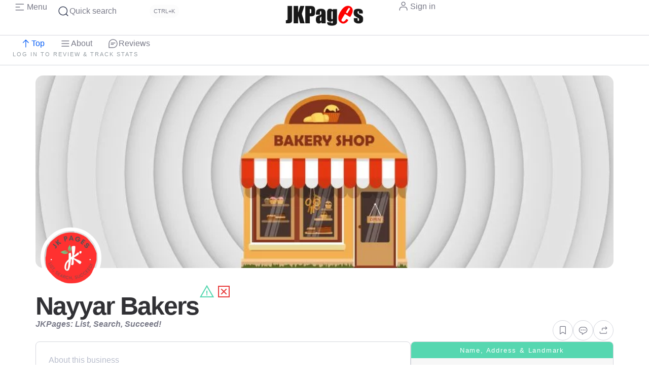

--- FILE ---
content_type: text/html; charset=UTF-8
request_url: https://jkpages.com/listing/nayyar-bakers/
body_size: 94750
content:
<!DOCTYPE html>
<html class="no-js" lang="en-US" prefix="og: https://ogp.me/ns#">
	<head>
		<meta charset="UTF-8">
		<meta name="viewport" content="width=device-width, initial-scale=1.0, maximum-scale=5.0, user-scalable=no" />
		<link rel="profile" href="https://gmpg.org/xfn/11">
		
<!-- Search Engine Optimization by Rank Math PRO - https://rankmath.com/ -->
<title>Nayyar Bakers - J&amp;K Business Directory</title>
<meta name="description" content="Nayyar Bakers, a trusted Bakery in Jain Bazaar. Call 7006856217 now! Explore &amp; reviews on JKPages.com!"/>
<meta name="robots" content="follow, index, max-snippet:-1, max-video-preview:-1, max-image-preview:large"/>
<link rel="canonical" href="https://jkpages.com/listing/nayyar-bakers/" />
<meta property="og:locale" content="en_US" />
<meta property="og:type" content="article" />
<meta property="og:title" content="Nayyar Bakers - J&amp;K Business Directory" />
<meta property="og:description" content="Nayyar Bakers, a trusted Bakery in Jain Bazaar. Call 7006856217 now! Explore &amp; reviews on JKPages.com!" />
<meta property="og:url" content="https://jkpages.com/listing/nayyar-bakers/" />
<meta property="og:site_name" content="JKPages - Your Ultimate Directory &amp; News Portal" />
<meta property="article:publisher" content="https://www.facebook.com/jkpages" />
<meta property="og:updated_time" content="2025-03-25T09:50:28+05:30" />
<meta name="twitter:card" content="summary_large_image" />
<meta name="twitter:title" content="Nayyar Bakers - J&amp;K Business Directory" />
<meta name="twitter:description" content="Nayyar Bakers, a trusted Bakery in Jain Bazaar. Call 7006856217 now! Explore &amp; reviews on JKPages.com!" />
<!-- /Rank Math WordPress SEO plugin -->

<link rel="alternate" title="oEmbed (JSON)" type="application/json+oembed" href="https://jkpages.com/wp-json/oembed/1.0/embed?url=https%3A%2F%2Fjkpages.com%2Flisting%2Fnayyar-bakers%2F" />
<link rel="alternate" title="oEmbed (XML)" type="text/xml+oembed" href="https://jkpages.com/wp-json/oembed/1.0/embed?url=https%3A%2F%2Fjkpages.com%2Flisting%2Fnayyar-bakers%2F&#038;format=xml" />
<style id='wp-img-auto-sizes-contain-inline-css' type='text/css'>
img:is([sizes=auto i],[sizes^="auto," i]){contain-intrinsic-size:3000px 1500px}
/*# sourceURL=wp-img-auto-sizes-contain-inline-css */
</style>

<link rel='preload stylesheet' as='style' onload="this.onload=null;this.rel='stylesheet'" id='wp-block-library-css' href='https://jkpages.com/wp-includes/css/dist/block-library/style.min.css' type='text/css' media='all' />
<style id='global-styles-inline-css' type='text/css'>
:root{--wp--preset--aspect-ratio--square: 1;--wp--preset--aspect-ratio--4-3: 4/3;--wp--preset--aspect-ratio--3-4: 3/4;--wp--preset--aspect-ratio--3-2: 3/2;--wp--preset--aspect-ratio--2-3: 2/3;--wp--preset--aspect-ratio--16-9: 16/9;--wp--preset--aspect-ratio--9-16: 9/16;--wp--preset--color--black: #000000;--wp--preset--color--cyan-bluish-gray: #abb8c3;--wp--preset--color--white: #ffffff;--wp--preset--color--pale-pink: #f78da7;--wp--preset--color--vivid-red: #cf2e2e;--wp--preset--color--luminous-vivid-orange: #ff6900;--wp--preset--color--luminous-vivid-amber: #fcb900;--wp--preset--color--light-green-cyan: #7bdcb5;--wp--preset--color--vivid-green-cyan: #00d084;--wp--preset--color--pale-cyan-blue: #8ed1fc;--wp--preset--color--vivid-cyan-blue: #0693e3;--wp--preset--color--vivid-purple: #9b51e0;--wp--preset--gradient--vivid-cyan-blue-to-vivid-purple: linear-gradient(135deg,rgb(6,147,227) 0%,rgb(155,81,224) 100%);--wp--preset--gradient--light-green-cyan-to-vivid-green-cyan: linear-gradient(135deg,rgb(122,220,180) 0%,rgb(0,208,130) 100%);--wp--preset--gradient--luminous-vivid-amber-to-luminous-vivid-orange: linear-gradient(135deg,rgb(252,185,0) 0%,rgb(255,105,0) 100%);--wp--preset--gradient--luminous-vivid-orange-to-vivid-red: linear-gradient(135deg,rgb(255,105,0) 0%,rgb(207,46,46) 100%);--wp--preset--gradient--very-light-gray-to-cyan-bluish-gray: linear-gradient(135deg,rgb(238,238,238) 0%,rgb(169,184,195) 100%);--wp--preset--gradient--cool-to-warm-spectrum: linear-gradient(135deg,rgb(74,234,220) 0%,rgb(151,120,209) 20%,rgb(207,42,186) 40%,rgb(238,44,130) 60%,rgb(251,105,98) 80%,rgb(254,248,76) 100%);--wp--preset--gradient--blush-light-purple: linear-gradient(135deg,rgb(255,206,236) 0%,rgb(152,150,240) 100%);--wp--preset--gradient--blush-bordeaux: linear-gradient(135deg,rgb(254,205,165) 0%,rgb(254,45,45) 50%,rgb(107,0,62) 100%);--wp--preset--gradient--luminous-dusk: linear-gradient(135deg,rgb(255,203,112) 0%,rgb(199,81,192) 50%,rgb(65,88,208) 100%);--wp--preset--gradient--pale-ocean: linear-gradient(135deg,rgb(255,245,203) 0%,rgb(182,227,212) 50%,rgb(51,167,181) 100%);--wp--preset--gradient--electric-grass: linear-gradient(135deg,rgb(202,248,128) 0%,rgb(113,206,126) 100%);--wp--preset--gradient--midnight: linear-gradient(135deg,rgb(2,3,129) 0%,rgb(40,116,252) 100%);--wp--preset--font-size--small: 13px;--wp--preset--font-size--medium: 20px;--wp--preset--font-size--large: 36px;--wp--preset--font-size--x-large: 42px;--wp--preset--spacing--20: 0.44rem;--wp--preset--spacing--30: 0.67rem;--wp--preset--spacing--40: 1rem;--wp--preset--spacing--50: 1.5rem;--wp--preset--spacing--60: 2.25rem;--wp--preset--spacing--70: 3.38rem;--wp--preset--spacing--80: 5.06rem;--wp--preset--shadow--natural: 6px 6px 9px rgba(0, 0, 0, 0.2);--wp--preset--shadow--deep: 12px 12px 50px rgba(0, 0, 0, 0.4);--wp--preset--shadow--sharp: 6px 6px 0px rgba(0, 0, 0, 0.2);--wp--preset--shadow--outlined: 6px 6px 0px -3px rgb(255, 255, 255), 6px 6px rgb(0, 0, 0);--wp--preset--shadow--crisp: 6px 6px 0px rgb(0, 0, 0);}:where(.is-layout-flex){gap: 0.5em;}:where(.is-layout-grid){gap: 0.5em;}body .is-layout-flex{display: flex;}.is-layout-flex{flex-wrap: wrap;align-items: center;}.is-layout-flex > :is(*, div){margin: 0;}body .is-layout-grid{display: grid;}.is-layout-grid > :is(*, div){margin: 0;}:where(.wp-block-columns.is-layout-flex){gap: 2em;}:where(.wp-block-columns.is-layout-grid){gap: 2em;}:where(.wp-block-post-template.is-layout-flex){gap: 1.25em;}:where(.wp-block-post-template.is-layout-grid){gap: 1.25em;}.has-black-color{color: var(--wp--preset--color--black) !important;}.has-cyan-bluish-gray-color{color: var(--wp--preset--color--cyan-bluish-gray) !important;}.has-white-color{color: var(--wp--preset--color--white) !important;}.has-pale-pink-color{color: var(--wp--preset--color--pale-pink) !important;}.has-vivid-red-color{color: var(--wp--preset--color--vivid-red) !important;}.has-luminous-vivid-orange-color{color: var(--wp--preset--color--luminous-vivid-orange) !important;}.has-luminous-vivid-amber-color{color: var(--wp--preset--color--luminous-vivid-amber) !important;}.has-light-green-cyan-color{color: var(--wp--preset--color--light-green-cyan) !important;}.has-vivid-green-cyan-color{color: var(--wp--preset--color--vivid-green-cyan) !important;}.has-pale-cyan-blue-color{color: var(--wp--preset--color--pale-cyan-blue) !important;}.has-vivid-cyan-blue-color{color: var(--wp--preset--color--vivid-cyan-blue) !important;}.has-vivid-purple-color{color: var(--wp--preset--color--vivid-purple) !important;}.has-black-background-color{background-color: var(--wp--preset--color--black) !important;}.has-cyan-bluish-gray-background-color{background-color: var(--wp--preset--color--cyan-bluish-gray) !important;}.has-white-background-color{background-color: var(--wp--preset--color--white) !important;}.has-pale-pink-background-color{background-color: var(--wp--preset--color--pale-pink) !important;}.has-vivid-red-background-color{background-color: var(--wp--preset--color--vivid-red) !important;}.has-luminous-vivid-orange-background-color{background-color: var(--wp--preset--color--luminous-vivid-orange) !important;}.has-luminous-vivid-amber-background-color{background-color: var(--wp--preset--color--luminous-vivid-amber) !important;}.has-light-green-cyan-background-color{background-color: var(--wp--preset--color--light-green-cyan) !important;}.has-vivid-green-cyan-background-color{background-color: var(--wp--preset--color--vivid-green-cyan) !important;}.has-pale-cyan-blue-background-color{background-color: var(--wp--preset--color--pale-cyan-blue) !important;}.has-vivid-cyan-blue-background-color{background-color: var(--wp--preset--color--vivid-cyan-blue) !important;}.has-vivid-purple-background-color{background-color: var(--wp--preset--color--vivid-purple) !important;}.has-black-border-color{border-color: var(--wp--preset--color--black) !important;}.has-cyan-bluish-gray-border-color{border-color: var(--wp--preset--color--cyan-bluish-gray) !important;}.has-white-border-color{border-color: var(--wp--preset--color--white) !important;}.has-pale-pink-border-color{border-color: var(--wp--preset--color--pale-pink) !important;}.has-vivid-red-border-color{border-color: var(--wp--preset--color--vivid-red) !important;}.has-luminous-vivid-orange-border-color{border-color: var(--wp--preset--color--luminous-vivid-orange) !important;}.has-luminous-vivid-amber-border-color{border-color: var(--wp--preset--color--luminous-vivid-amber) !important;}.has-light-green-cyan-border-color{border-color: var(--wp--preset--color--light-green-cyan) !important;}.has-vivid-green-cyan-border-color{border-color: var(--wp--preset--color--vivid-green-cyan) !important;}.has-pale-cyan-blue-border-color{border-color: var(--wp--preset--color--pale-cyan-blue) !important;}.has-vivid-cyan-blue-border-color{border-color: var(--wp--preset--color--vivid-cyan-blue) !important;}.has-vivid-purple-border-color{border-color: var(--wp--preset--color--vivid-purple) !important;}.has-vivid-cyan-blue-to-vivid-purple-gradient-background{background: var(--wp--preset--gradient--vivid-cyan-blue-to-vivid-purple) !important;}.has-light-green-cyan-to-vivid-green-cyan-gradient-background{background: var(--wp--preset--gradient--light-green-cyan-to-vivid-green-cyan) !important;}.has-luminous-vivid-amber-to-luminous-vivid-orange-gradient-background{background: var(--wp--preset--gradient--luminous-vivid-amber-to-luminous-vivid-orange) !important;}.has-luminous-vivid-orange-to-vivid-red-gradient-background{background: var(--wp--preset--gradient--luminous-vivid-orange-to-vivid-red) !important;}.has-very-light-gray-to-cyan-bluish-gray-gradient-background{background: var(--wp--preset--gradient--very-light-gray-to-cyan-bluish-gray) !important;}.has-cool-to-warm-spectrum-gradient-background{background: var(--wp--preset--gradient--cool-to-warm-spectrum) !important;}.has-blush-light-purple-gradient-background{background: var(--wp--preset--gradient--blush-light-purple) !important;}.has-blush-bordeaux-gradient-background{background: var(--wp--preset--gradient--blush-bordeaux) !important;}.has-luminous-dusk-gradient-background{background: var(--wp--preset--gradient--luminous-dusk) !important;}.has-pale-ocean-gradient-background{background: var(--wp--preset--gradient--pale-ocean) !important;}.has-electric-grass-gradient-background{background: var(--wp--preset--gradient--electric-grass) !important;}.has-midnight-gradient-background{background: var(--wp--preset--gradient--midnight) !important;}.has-small-font-size{font-size: var(--wp--preset--font-size--small) !important;}.has-medium-font-size{font-size: var(--wp--preset--font-size--medium) !important;}.has-large-font-size{font-size: var(--wp--preset--font-size--large) !important;}.has-x-large-font-size{font-size: var(--wp--preset--font-size--x-large) !important;}
:where(.wp-block-post-template.is-layout-flex){gap: 1.25em;}:where(.wp-block-post-template.is-layout-grid){gap: 1.25em;}
:where(.wp-block-term-template.is-layout-flex){gap: 1.25em;}:where(.wp-block-term-template.is-layout-grid){gap: 1.25em;}
:where(.wp-block-columns.is-layout-flex){gap: 2em;}:where(.wp-block-columns.is-layout-grid){gap: 2em;}
:root :where(.wp-block-pullquote){font-size: 1.5em;line-height: 1.6;}
/*# sourceURL=global-styles-inline-css */
</style>
<link rel='stylesheet' id='dashicons-css' href='https://jkpages.com/wp-includes/css/dashicons.min.css' type='text/css' media='all' />
<link rel='stylesheet' id='vx:commons.css-css' href='https://jkpages.com/wp-content/themes/voxel/assets/dist/commons.css' type='text/css' media='all' />
<link rel='stylesheet' id='elementor-frontend-css' href='https://jkpages.com/wp-content/uploads/elementor/css/custom-frontend.min.css' type='text/css' media='all' />
<link rel='stylesheet' id='elementor-post-5-css' href='https://jkpages.com/wp-content/uploads/elementor/css/post-5.css' type='text/css' media='all' />
<link rel='stylesheet' id='widget-heading-css' href='https://jkpages.com/wp-content/plugins/elementor/assets/css/widget-heading.min.css' type='text/css' media='all' />
<link rel='stylesheet' id='widget-image-css' href='https://jkpages.com/wp-content/plugins/elementor/assets/css/widget-image.min.css' type='text/css' media='all' />
<link rel='stylesheet' id='vx:action.css-css' href='https://jkpages.com/wp-content/themes/voxel/assets/dist/action.css' type='text/css' media='all' />
<link rel='stylesheet' id='vx:post-feed.css-css' href='https://jkpages.com/wp-content/themes/voxel/assets/dist/post-feed.css' type='text/css' media='all' />
<link rel='stylesheet' id='vx:gallery.css-css' href='https://jkpages.com/wp-content/themes/voxel/assets/dist/gallery.css' type='text/css' media='all' />
<link rel='preload stylesheet' as='style' onload="this.onload=null;this.rel='stylesheet'" id='swiper-css' href='https://jkpages.com/wp-content/plugins/elementor/assets/lib/swiper/v8/css/swiper.min.css' type='text/css' media='all' />
<link rel='stylesheet' id='e-swiper-css' href='https://jkpages.com/wp-content/plugins/elementor/assets/css/conditionals/e-swiper.min.css' type='text/css' media='all' />
<link rel='stylesheet' id='vx:forms.css-css' href='https://jkpages.com/wp-content/themes/voxel/assets/dist/forms.css' type='text/css' media='all' />
<link rel='preload stylesheet' as='style' onload="this.onload=null;this.rel='stylesheet'" id='vx:social-feed.css-css' href='https://jkpages.com/wp-content/themes/voxel/assets/dist/social-feed.css' type='text/css' media='all' />
<link rel='stylesheet' id='widget-spacer-css' href='https://jkpages.com/wp-content/plugins/elementor/assets/css/widget-spacer.min.css' type='text/css' media='all' />
<link rel='stylesheet' id='vx:work-hours.css-css' href='https://jkpages.com/wp-content/themes/voxel/assets/dist/work-hours.css' type='text/css' media='all' />
<link rel='stylesheet' id='vx:review-stats.css-css' href='https://jkpages.com/wp-content/themes/voxel/assets/dist/review-stats.css' type='text/css' media='all' />
<link rel='stylesheet' id='elementor-post-179-css' href='https://jkpages.com/wp-content/uploads/elementor/css/post-179.css' type='text/css' media='all' />
<link rel='stylesheet' id='elementor-icons-shared-0-css' href='https://jkpages.com/wp-content/themes/voxel/assets/icons/line-awesome/line-awesome.css' type='text/css' media='all' />
<link rel='stylesheet' id='elementor-icons-la-solid-css' href='https://jkpages.com/wp-content/themes/voxel/assets/icons/line-awesome/line-awesome.css' type='text/css' media='all' />
<link rel='stylesheet' id='elementor-icons-shared-1-css' href='https://jkpages.com/wp-content/plugins/elementor/assets/lib/font-awesome/css/fontawesome.min.css' type='text/css' media='all' />
<link rel='stylesheet' id='elementor-icons-fa-brands-css' href='https://jkpages.com/wp-content/plugins/elementor/assets/lib/font-awesome/css/brands.min.css' type='text/css' media='all' />
<link rel='stylesheet' id='elementor-icons-fa-solid-css' href='https://jkpages.com/wp-content/plugins/elementor/assets/lib/font-awesome/css/solid.min.css' type='text/css' media='all' />
<script type="text/javascript" src="https://jkpages.com/wp-includes/js/jquery/jquery.min.js" id="jquery-core-js"></script>
        <style type="text/css" id="admin-menu-logo-css">
            .asenha-admin-logo .ab-item, 
            .asenha-admin-logo a {
                line-height: 28px !important;
                display: flex;
                align-items: center;
            }

            .asenha-admin-logo img {
                vertical-align: middle;
                height: 20px !important;
            }
            
            @media screen and (max-width: 782px) {
                #wpadminbar li#wp-admin-bar-asenha-admin-bar-logo {
                    display: block;
                }
                
                #wpadminbar li#wp-admin-bar-asenha-admin-bar-logo a {
                    display: flex;
                    margin-left: 8px;
                }
            }
        </style>
        <!-- Schema optimized by Schema Pro --><script type="application/ld+json">[]</script><!-- / Schema optimized by Schema Pro --><!-- site-navigation-element Schema optimized by Schema Pro --><script type="application/ld+json">{"@context":"https:\/\/schema.org","@graph":[{"@context":"https:\/\/schema.org","@type":"SiteNavigationElement","id":"site-navigation","name":"JKPages","url":"https:\/\/jkpages.com\/"},{"@context":"https:\/\/schema.org","@type":"SiteNavigationElement","id":"site-navigation","name":"Places","url":"https:\/\/jkpages.com\/listing\/"},{"@context":"https:\/\/schema.org","@type":"SiteNavigationElement","id":"site-navigation","name":"Archive","url":"https:\/\/jkpages.com\/listing\/"},{"@context":"https:\/\/schema.org","@type":"SiteNavigationElement","id":"site-navigation","name":"Single","url":"https:\/\/jkpages.com\/places\/the-balanced-table\/"},{"@context":"https:\/\/schema.org","@type":"SiteNavigationElement","id":"site-navigation","name":"Create Place","url":"https:\/\/jkpages.com\/create-places\/"},{"@context":"https:\/\/schema.org","@type":"SiteNavigationElement","id":"site-navigation","name":"Events","url":"https:\/\/jkpages.com\/events\/"},{"@context":"https:\/\/schema.org","@type":"SiteNavigationElement","id":"site-navigation","name":"Collections","url":"https:\/\/jkpages.com\/collections\/"},{"@context":"https:\/\/schema.org","@type":"SiteNavigationElement","id":"site-navigation","name":"Blog","url":"https:\/\/jkpages.com\/blog\/"},{"@context":"https:\/\/schema.org","@type":"SiteNavigationElement","id":"site-navigation","name":"Pricing","url":"https:\/\/jkpages.com\/pricing\/"}]}</script><!-- / site-navigation-element Schema optimized by Schema Pro --><!-- sitelink-search-box Schema optimized by Schema Pro --><script type="application/ld+json">{"@context":"https:\/\/schema.org","@type":"WebSite","name":"JKPages","url":"https:\/\/jkpages.com","potentialAction":[{"@type":"SearchAction","target":"https:\/\/jkpages.com\/?s={search_term_string}","query-input":"required name=search_term_string"}]}</script><!-- / sitelink-search-box Schema optimized by Schema Pro --><!-- breadcrumb Schema optimized by Schema Pro --><script type="application/ld+json">{"@context":"https:\/\/schema.org","@type":"BreadcrumbList","itemListElement":[{"@type":"ListItem","position":1,"item":{"@id":"https:\/\/jkpages.com\/","name":"Home"}},{"@type":"ListItem","position":2,"item":{"@id":"https:\/\/jkpages.com\/listing\/","name":"Places"}},{"@type":"ListItem","position":3,"item":{"@id":"https:\/\/jkpages.com\/listing\/nayyar-bakers\/","name":"Nayyar Bakers"}}]}</script><!-- / breadcrumb Schema optimized by Schema Pro --><style type="text/css">
	@media screen and (max-width: 767px) { .vx-hidden-mobile { display: none !important; } }
	@media screen and (min-width: 768px) and (max-width: 1024px) { .vx-hidden-tablet { display: none !important; } }
	@media screen and (min-width: 1025px) { .vx-hidden-desktop { display: none !important; } }
</style><script type="text/javascript">var Voxel_Config = {"ajax_url":"https:\/\/jkpages.com\/?vx=1","is_logged_in":false,"current_user_id":0,"login_url":"https:\/\/jkpages.com\/auth\/","register_url":"https:\/\/jkpages.com\/auth\/?register","is_rtl":false,"l10n":{"ajaxError":"There was a problem. Please try again.","confirmAction":"Are you sure you want to proceed with this action?","accountRequired":"An account is required to perform this action","login":"Log in","register":"Register","yes":"Yes","no":"No","copied":"Copied to clipboard","positionFail":"Could not determine your location.","addressFail":"Could not determine your address.","view_cart":"View cart","added_to_cart":"Your product has been added to cart.","months":["January","February","March","April","May","June","July","August","September","October","November","December"],"weekdays":["Sunday","Monday","Tuesday","Wednesday","Thursday","Friday","Saturday"],"weekdaysShort":["Sun","Mon","Tue","Wed","Thu","Fri","Sat"]},"locale":"en_US","currency":"INR","maps":{"provider":"google_maps","default_lat":42.5,"default_lng":21},"google_maps":{"skin":null,"mapTypeId":"roadmap","mapTypeControl":false,"streetViewControl":false,"handle":"vx:google-maps.js-js","logo_url":"https:\/\/jkpages.com\/wp-content\/themes\/voxel\/app\/modules\/google-maps\/assets\/google-maps-logo.svg"}};</script><meta name="generator" content="Elementor 3.34.0; features: e_font_icon_svg, additional_custom_breakpoints; settings: css_print_method-external, google_font-enabled, font_display-swap">
			<style>
				.e-con.e-parent:nth-of-type(n+4):not(.e-lazyloaded):not(.e-no-lazyload),
				.e-con.e-parent:nth-of-type(n+4):not(.e-lazyloaded):not(.e-no-lazyload) * {
					background-image: none !important;
				}
				@media screen and (max-height: 1024px) {
					.e-con.e-parent:nth-of-type(n+3):not(.e-lazyloaded):not(.e-no-lazyload),
					.e-con.e-parent:nth-of-type(n+3):not(.e-lazyloaded):not(.e-no-lazyload) * {
						background-image: none !important;
					}
				}
				@media screen and (max-height: 640px) {
					.e-con.e-parent:nth-of-type(n+2):not(.e-lazyloaded):not(.e-no-lazyload),
					.e-con.e-parent:nth-of-type(n+2):not(.e-lazyloaded):not(.e-no-lazyload) * {
						background-image: none !important;
					}
				}
			</style>
			<script type="text/javascript" id="google_gtagjs" src="https://jkpages.com/?local_ga_js=1" async="async"></script>
<script type="text/javascript" id="google_gtagjs-inline">
/* <![CDATA[ */
window.dataLayer = window.dataLayer || [];function gtag(){dataLayer.push(arguments);}gtag('js', new Date());gtag('config', 'G-BE0VNYYPQW', {} );
/* ]]> */
</script>
			<style id="wpsp-style-frontend"></style>
			<link rel="icon" href="https://jkpages.com/wp-content/uploads/cropped-Default-Logo-300x300-1-32x32.png" sizes="32x32" />
<link rel="icon" href="https://jkpages.com/wp-content/uploads/cropped-Default-Logo-300x300-1-192x192.png" sizes="192x192" />
<link rel="apple-touch-icon" href="https://jkpages.com/wp-content/uploads/cropped-Default-Logo-300x300-1-180x180.png" />
<meta name="msapplication-TileImage" content="https://jkpages.com/wp-content/uploads/cropped-Default-Logo-300x300-1-270x270.png" />
	</head>
	<body class="wp-singular places-template-default single single-places postid-770 wp-custom-logo wp-embed-responsive wp-theme-voxel wp-schema-pro-2.10.5 elementor-default elementor-kit-5">		<script type="text/html" id="voxel-popup-template">
	<div class="elementor vx-popup" :class="'elementor-'+$root.post_id">
		<div class="ts-popup-root elementor-element" :class="'elementor-element-'+$root.widget_id+'-wrap'" v-cloak>
			<div class="ts-form elementor-element" :class="'elementor-element-'+$root.widget_id" :style="styles" ref="popup">
				<div class="ts-field-popup-container">
					<div class="ts-field-popup triggers-blur" ref="popup-box">
						<div class="ts-popup-content-wrapper min-scroll">
							<slot></slot>
						</div>
						<slot name="controller">
							<div class="ts-popup-controller" :class="controllerClass" v-if="showSave || showClear">
								<ul class="flexify simplify-ul">
									<li class="flexify ts-popup-close">
										<a @click.prevent="$emit('blur')" href="#" class="ts-icon-btn" role="button">
											<svg width="80" height="80" viewBox="0 0 24 24" fill="none" xmlns="http://www.w3.org/2000/svg" transform="rotate(0 0 0)"><path d="M5.9545 5.95548C6.39384 5.51614 7.10616 5.51614 7.5455 5.95548L11.999 10.409L16.4524 5.95561C16.8918 5.51627 17.6041 5.51627 18.0434 5.95561C18.4827 6.39495 18.4827 7.10726 18.0434 7.5466L13.59 12L18.0434 16.4534C18.4827 16.8927 18.4827 17.605 18.0434 18.0444C17.6041 18.4837 16.8918 18.4837 16.4524 18.0444L11.999 13.591L7.5455 18.0445C7.10616 18.4839 6.39384 18.4839 5.9545 18.0445C5.51517 17.6052 5.51516 16.8929 5.9545 16.4535L10.408 12L5.9545 7.54647C5.51516 7.10713 5.51517 6.39482 5.9545 5.95548Z" fill="#343C54"/></svg>										</a>
									</li>

									<li class="flexify hide-d" @click.prevent="$emit('clear')">
										<a v-if="showClear && showClearMobile" href="#" class="ts-icon-btn">
											<!-- {{ clearLabel || 'Clear' }} -->
											<svg width="80" height="80" viewBox="0 0 25 24" fill="none" xmlns="http://www.w3.org/2000/svg" transform="rotate(0 0 0)"><path d="M21.6009 10.4593C22.001 10.3521 22.2384 9.94088 22.1312 9.54078C21.59 7.52089 20.3974 5.73603 18.7384 4.46302C17.0793 3.19001 15.0466 2.5 12.9555 2.5C10.8644 2.5 8.83164 3.19001 7.17262 4.46302C6.12405 5.26762 5.26179 6.2767 4.63257 7.42036L2.86504 6.92617C2.76093 6.89707 2.65423 6.89133 2.55153 6.9068C2.46222 6.91962 2.37374 6.94889 2.29039 6.99582C1.92945 7.19903 1.80158 7.65636 2.00479 8.0173L3.73942 11.0983C3.83701 11.2717 3.99946 11.3991 4.19104 11.4527C4.30333 11.4841 4.42023 11.4886 4.53266 11.4673C4.61373 11.4524 4.69254 11.4242 4.7657 11.383L7.84641 9.64831C8.11073 9.49948 8.25936 9.20608 8.22302 8.90493C8.18668 8.60378 7.9725 8.35417 7.68037 8.27249L6.1241 7.83737C6.6343 6.99996 7.29751 6.2579 8.08577 5.65305C9.48282 4.58106 11.1946 4 12.9555 4C14.7164 4 16.4282 4.58106 17.8252 5.65305C19.2223 6.72504 20.2266 8.22807 20.6823 9.92901C20.7895 10.3291 21.2008 10.5665 21.6009 10.4593Z" fill="#343C54"/><path d="M4.30739 13.5387C3.90729 13.6459 3.66985 14.0572 3.77706 14.4573C4.31829 16.4771 5.51089 18.262 7.16991 19.535C8.82892 20.808 10.8616 21.498 12.9528 21.498C15.0439 21.498 17.0766 20.808 18.7356 19.535C19.7859 18.7291 20.6493 17.7181 21.2787 16.5722L23.0083 17.0557C23.1218 17.0961 23.2447 17.1091 23.3661 17.0917C23.5554 17.0658 23.7319 16.968 23.8546 16.8116C24.0419 16.573 24.0669 16.245 23.9181 15.9807L22.1835 12.8996C22.0859 12.7263 21.9234 12.5988 21.7319 12.5453C21.64 12.5196 21.5451 12.5119 21.4521 12.5216C21.3493 12.5317 21.2488 12.5629 21.1571 12.6146L18.0764 14.3493C17.7155 14.5525 17.5876 15.0099 17.7909 15.3708C17.9016 15.5675 18.0879 15.695 18.2929 15.7373L19.7875 16.1552C19.2768 16.9949 18.6125 17.7388 17.8225 18.345C16.4255 19.417 14.7137 19.998 12.9528 19.998C11.1918 19.998 9.4801 19.417 8.08305 18.345C6.686 17.273 5.68171 15.77 5.22595 14.069C5.11874 13.6689 4.70749 13.4315 4.30739 13.5387Z" fill="#343C54"/></svg>										</a>
									</li>
									<li class="flexify hide-m" @click.prevent="$emit('clear')">
										<a v-if="showClear" href="#" class="ts-btn ts-btn-1">
											{{ clearLabel || "Clear" }}
										</a>
									</li>
									<slot name="custom-actions"></slot>
									<li class="flexify">
										<a v-if="showSave" href="#" class="ts-btn ts-btn-2" @click.prevent="$emit('save')">
											{{ saveLabel || "Save" }}
											<div class="ts-loader-wrapper">
												<span class="ts-loader"></span>
											</div>
										</a>
									</li>

								</ul>
							</div>
							<div v-else-if="showClose" class="ts-popup-controller hide-d" :class="controllerClass">
								<ul class="flexify simplify-ul">
									<li class="flexify ts-popup-close">
										<a @click.prevent="$emit('blur')" href="#" class="ts-icon-btn" role="button">
											<svg width="80" height="80" viewBox="0 0 24 24" fill="none" xmlns="http://www.w3.org/2000/svg" transform="rotate(0 0 0)"><path d="M5.9545 5.95548C6.39384 5.51614 7.10616 5.51614 7.5455 5.95548L11.999 10.409L16.4524 5.95561C16.8918 5.51627 17.6041 5.51627 18.0434 5.95561C18.4827 6.39495 18.4827 7.10726 18.0434 7.5466L13.59 12L18.0434 16.4534C18.4827 16.8927 18.4827 17.605 18.0434 18.0444C17.6041 18.4837 16.8918 18.4837 16.4524 18.0444L11.999 13.591L7.5455 18.0445C7.10616 18.4839 6.39384 18.4839 5.9545 18.0445C5.51517 17.6052 5.51516 16.8929 5.9545 16.4535L10.408 12L5.9545 7.54647C5.51516 7.10713 5.51517 6.39482 5.9545 5.95548Z" fill="#343C54"/></svg>										</a>
									</li>
								</ul>
							</div>
						</slot>
					</div>
				</div>
			</div>
		</div>
	</div>
</script>
		<script type="text/html" id="voxel-form-group-template">
	<component :is="tag" :class="{'ts-form-group': defaultClass}">
		<slot name="trigger"></slot>
		<teleport to="body">
			<transition name="form-popup">
				<form-popup
					ref="popup"
					v-if="$root.activePopup === popupKey"
					:class="wrapperClass"
					:controller-class="controllerClass"
					:target="popupTarget"
					:show-save="showSave"
					:show-clear="showClear"
					:show-clear-mobile="showClearMobile"
					:show-close="showClose"
					:save-label="saveLabel"
					:clear-label="clearLabel"
					:prevent-blur="preventBlur"
					@blur="onPopupBlur"
					@save="$emit('save', this);"
					@clear="$emit('clear', this);"
				>
					<slot name="popup"></slot>
					<template #controller>
						<slot name="controller"></slot>
					</template>
					<template #custom-actions>
						<slot name="custom-actions"></slot>
					</template>
				</form-popup>
			</transition>
		</teleport>
	</component>
</script>
<link rel='stylesheet' id='elementor-post-172-css' href='https://jkpages.com/wp-content/uploads/elementor/css/post-172.css' type='text/css' media='all' />
		<div data-elementor-type="page" data-elementor-id="172" class="elementor elementor-172">
				<div class="elementor-element elementor-element-cf933b2 e-con-full e-flex e-con e-parent" data-id="cf933b2" data-element_type="container" data-settings="{&quot;background_background&quot;:&quot;classic&quot;}">
		<div class="elementor-element elementor-element-a023e5b e-con-full elementor-hidden-tablet elementor-hidden-mobile e-flex e-con e-child" data-id="a023e5b" data-element_type="container">
				<div class="elementor-element elementor-element-9bb3afe elementor-widget elementor-widget-ts-navbar" data-id="9bb3afe" data-element_type="widget" data-widget_type="ts-navbar.default">
					
	<nav class="ts-nav-menu ts-wp-menu ">
					<ul id="menu-main-1" class="ts-nav ts-nav-horizontal flexify simplify-ul min-scroll min-scroll-h">		<li class="ts-popup-component ts-mobile-menu">
			<button 
				type="button"
				class="ts-item-link" 
				ref="target" 
				@click.prevent 
				@mousedown="active = true"
				@keydown.enter.prevent="active = true"
				@keydown.space.prevent="active = true"
				aria-haspopup="true"
				aria-expanded="false"
				aria-label="Menu"
			>
				<div class="ts-item-icon flexify">
					<svg xmlns="http://www.w3.org/2000/svg" width="80" height="80" viewBox="0 0 25 24" transform="rotate(0 0 0)"><path d="M3.5625 6C3.5625 5.58579 3.89829 5.25 4.3125 5.25H20.3125C20.7267 5.25 21.0625 5.58579 21.0625 6C21.0625 6.41421 20.7267 6.75 20.3125 6.75L4.3125 6.75C3.89829 6.75 3.5625 6.41422 3.5625 6Z"></path><path d="M3.5625 18C3.5625 17.5858 3.89829 17.25 4.3125 17.25L20.3125 17.25C20.7267 17.25 21.0625 17.5858 21.0625 18C21.0625 18.4142 20.7267 18.75 20.3125 18.75L4.3125 18.75C3.89829 18.75 3.5625 18.4142 3.5625 18Z"></path><path d="M4.3125 11.25C3.89829 11.25 3.5625 11.5858 3.5625 12C3.5625 12.4142 3.89829 12.75 4.3125 12.75L12.3125 12.75C12.7267 12.75 13.0625 12.4142 13.0625 12C13.0625 11.5858 12.7267 11.25 12.3125 11.25L4.3125 11.25Z"></path></svg>				</div>
									<span>Menu</span>
				
			    <popup v-cloak>
			    	<div class="ts-popup-head flexify hide-d">
						<div class="ts-popup-name flexify">
							<svg xmlns="http://www.w3.org/2000/svg" width="80" height="80" viewBox="0 0 25 24" transform="rotate(0 0 0)"><path d="M3.5625 6C3.5625 5.58579 3.89829 5.25 4.3125 5.25H20.3125C20.7267 5.25 21.0625 5.58579 21.0625 6C21.0625 6.41421 20.7267 6.75 20.3125 6.75L4.3125 6.75C3.89829 6.75 3.5625 6.41422 3.5625 6Z"></path><path d="M3.5625 18C3.5625 17.5858 3.89829 17.25 4.3125 17.25L20.3125 17.25C20.7267 17.25 21.0625 17.5858 21.0625 18C21.0625 18.4142 20.7267 18.75 20.3125 18.75L4.3125 18.75C3.89829 18.75 3.5625 18.4142 3.5625 18Z"></path><path d="M4.3125 11.25C3.89829 11.25 3.5625 11.5858 3.5625 12C3.5625 12.4142 3.89829 12.75 4.3125 12.75L12.3125 12.75C12.7267 12.75 13.0625 12.4142 13.0625 12C13.0625 11.5858 12.7267 11.25 12.3125 11.25L4.3125 11.25Z"></path></svg>							<span>Menu</span>
						</div>

						<ul class="flexify simplify-ul">
							<li class="flexify ts-popup-close">
								<a role="button" @click.prevent="$root.active = false" href="#" class="ts-icon-btn">
									<svg width="80" height="80" viewBox="0 0 24 24" fill="none" xmlns="http://www.w3.org/2000/svg" transform="rotate(0 0 0)"><path d="M5.9545 5.95548C6.39384 5.51614 7.10616 5.51614 7.5455 5.95548L11.999 10.409L16.4524 5.95561C16.8918 5.51627 17.6041 5.51627 18.0434 5.95561C18.4827 6.39495 18.4827 7.10726 18.0434 7.5466L13.59 12L18.0434 16.4534C18.4827 16.8927 18.4827 17.605 18.0434 18.0444C17.6041 18.4837 16.8918 18.4837 16.4524 18.0444L11.999 13.591L7.5455 18.0445C7.10616 18.4839 6.39384 18.4839 5.9545 18.0445C5.51517 17.6052 5.51516 16.8929 5.9545 16.4535L10.408 12L5.9545 7.54647C5.51516 7.10713 5.51517 6.39482 5.9545 5.95548Z" fill="#343C54"/></svg>								</a>
							</li>
						</ul>
					</div>
					<transition-group :name="'slide-from-'+slide_from" tag="div" class="ts-term-dropdown ts-md-group ts-multilevel-dropdown" @before-enter="beforeEnter" @before-leave="beforeLeave">
						<ul class="simplify-ul ts-term-dropdown-list sub-menu" key="main" v-show="screen === 'main'"><li id="menu-item-198" class="menu-item menu-item-type-post_type menu-item-object-page menu-item-home menu-item-198"><a  href="https://jkpages.com/" class="flexify"><div class="ts-term-icon"><svg xmlns="http://www.w3.org/2000/svg" width="80" height="80" viewBox="0 0 24 24" transform="rotate(0 0 0)"><path fill-rule="evenodd" clip-rule="evenodd" d="M12.45 4.90342C12.1833 4.70342 11.8167 4.70342 11.55 4.90342L5.05 9.77842C4.86115 9.92006 4.75 10.1423 4.75 10.3784V18.4998C4.75 18.9141 5.08579 19.2498 5.5 19.2498H9V16.9998C9 15.343 10.3431 13.9998 12 13.9998C13.6569 13.9998 15 15.343 15 16.9998V19.2498H18.5C18.9142 19.2498 19.25 18.9141 19.25 18.4998V10.3784C19.25 10.1423 19.1389 9.92006 18.95 9.77842L12.45 4.90342ZM10.65 3.70342C11.45 3.10342 12.55 3.10342 13.35 3.70342L19.85 8.57842C20.4166 9.00334 20.75 9.67021 20.75 10.3784V18.4998C20.75 19.7425 19.7426 20.7498 18.5 20.7498H14.25C13.8358 20.7498 13.5 20.4141 13.5 19.9998V16.9998C13.5 16.1714 12.8284 15.4998 12 15.4998C11.1716 15.4998 10.5 16.1714 10.5 16.9998V19.9998C10.5 20.4141 10.1642 20.7498 9.75 20.7498H5.5C4.25736 20.7498 3.25 19.7425 3.25 18.4998V10.3784C3.25 9.67021 3.58344 9.00334 4.15 8.57842L10.65 3.70342Z"></path></svg></div><span>JKPages</span></a></li><li id="menu-item-199" class="menu-item menu-item-type-custom menu-item-object-custom menu-item-has-children menu-item-199"><a  @click.prevent="slide_from='right'; screen='_submenu-1';"  href="https://jkpages.com/listing/" class="flexify"><div class="ts-term-icon"><svg xmlns="http://www.w3.org/2000/svg" width="80" height="80" viewBox="0 0 25 24" transform="rotate(0 0 0)"><path d="M14.2846 7.10326C14.2846 8.20848 13.3886 9.10444 12.2834 9.10444C11.1782 9.10444 10.2822 8.20848 10.2822 7.10326C10.2822 5.99805 11.1782 5.10209 12.2834 5.10209C13.3886 5.10209 14.2846 5.99805 14.2846 7.10326Z"></path><path fill-rule="evenodd" clip-rule="evenodd" d="M7.17285 7.10459C7.17285 4.28217 9.46088 1.99414 12.2833 1.99414C15.1057 1.99414 17.3938 4.28217 17.3938 7.10459C17.3938 10.5475 15.0056 13.4201 13.7156 14.7332C12.9262 15.5368 11.6647 15.5382 10.8733 14.7371C9.57738 13.4255 7.17285 10.5512 7.17285 7.10459ZM12.2833 3.49414C10.2893 3.49414 8.67285 5.11059 8.67285 7.10459C8.67285 9.91087 10.6801 12.4074 11.9403 13.6829C12.1436 13.8886 12.4431 13.8881 12.6456 13.682C13.8988 12.4063 15.8938 9.91062 15.8938 7.10459C15.8938 5.11059 14.2773 3.49414 12.2833 3.49414Z"></path><path d="M5.27647 12.8892L7.40819 12.4895C7.70718 12.9823 8.02199 13.435 8.33189 13.8424L5.55293 14.3635C5.22595 14.4249 4.97843 14.6942 4.94496 15.0252L4.48611 19.5633C4.46653 19.7569 4.66598 19.8977 4.84187 19.8144L7.28893 18.6551C7.94869 18.3426 8.71908 18.3696 9.35535 18.7275L11.9432 20.1833C12.1715 20.3118 12.4503 20.3118 12.6787 20.1833L15.2665 18.7275C15.9028 18.3696 16.6732 18.3426 17.333 18.6551L19.78 19.8144C19.9559 19.8977 20.1554 19.7569 20.1358 19.5633L19.6769 15.0252C19.6435 14.6942 19.3959 14.4249 19.069 14.3635L16.3006 13.8444C16.6093 13.4369 16.9229 12.9839 17.2209 12.4908L19.3454 12.8892C20.3264 13.0732 21.0689 13.8814 21.1693 14.8743L21.6282 19.4124C21.7652 20.7679 20.3691 21.7532 19.1378 21.1699L16.6908 20.0107C16.4709 19.9065 16.2141 19.9155 16.002 20.0348L13.4141 21.4907C12.7291 21.876 11.8928 21.876 11.2078 21.4907L8.61991 20.0348C8.40782 19.9155 8.15102 19.9065 7.9311 20.0107L5.48404 21.1699C4.25279 21.7532 2.85666 20.7679 2.99372 19.4124L3.45257 14.8743C3.55298 13.8814 4.29552 13.0732 5.27647 12.8892Z"></path></svg></div><span>Places</span><div class="ts-right-icon"></div></a></li><li id="menu-item-203" class="menu-item menu-item-type-custom menu-item-object-custom menu-item-203"><a  href="https://jkpages.com/events/" class="flexify"><div class="ts-term-icon"><svg xmlns="http://www.w3.org/2000/svg" width="80" height="80" viewBox="0 0 24 24" transform="rotate(0 0 0)"><path d="M7.18535 12.75C7.18535 12.3082 7.54352 11.95 7.98535 11.95H7.99535C8.43718 11.95 8.79535 12.3082 8.79535 12.75C8.79535 13.1918 8.43718 13.55 7.99535 13.55H7.98535C7.54352 13.55 7.18535 13.1918 7.18535 12.75Z"></path><path d="M7.98535 15.95C7.54352 15.95 7.18535 16.3082 7.18535 16.75C7.18535 17.1918 7.54352 17.55 7.98535 17.55H7.99535C8.43718 17.55 8.79535 17.1918 8.79535 16.75C8.79535 16.3082 8.43718 15.95 7.99535 15.95H7.98535Z"></path><path d="M11.1951 12.75C11.1951 12.3082 11.5533 11.95 11.9951 11.95H12.0051C12.4469 11.95 12.8051 12.3082 12.8051 12.75C12.8051 13.1918 12.4469 13.55 12.0051 13.55H11.9951C11.5533 13.55 11.1951 13.1918 11.1951 12.75Z"></path><path d="M11.9951 15.95C11.5533 15.95 11.1951 16.3082 11.1951 16.75C11.1951 17.1918 11.5533 17.55 11.9951 17.55H12.0051C12.4469 17.55 12.8051 17.1918 12.8051 16.75C12.8051 16.3082 12.4469 15.95 12.0051 15.95H11.9951Z"></path><path d="M15.2049 12.75C15.2049 12.3082 15.5631 11.95 16.0049 11.95H16.0149C16.4567 11.95 16.8149 12.3082 16.8149 12.75C16.8149 13.1918 16.4567 13.55 16.0149 13.55H16.0049C15.5631 13.55 15.2049 13.1918 15.2049 12.75Z"></path><path d="M16.0049 15.95C15.5631 15.95 15.2049 16.3082 15.2049 16.75C15.2049 17.1918 15.5631 17.55 16.0049 17.55H16.0149C16.4567 17.55 16.8149 17.1918 16.8149 16.75C16.8149 16.3082 16.4567 15.95 16.0149 15.95H16.0049Z"></path><path fill-rule="evenodd" clip-rule="evenodd" d="M8.75 2.75C8.75 2.33579 8.41421 2 8 2C7.58579 2 7.25 2.33579 7.25 2.75V3.75H5.5C4.25736 3.75 3.25 4.75736 3.25 6V19C3.25 20.2426 4.25736 21.25 5.5 21.25H18.5C19.7426 21.25 20.75 20.2426 20.75 19V6C20.75 4.75736 19.7426 3.75 18.5 3.75H16.75V2.75C16.75 2.33579 16.4142 2 16 2C15.5858 2 15.25 2.33579 15.25 2.75V3.75H8.75V2.75ZM19.25 8.25V6C19.25 5.58579 18.9142 5.25 18.5 5.25H5.5C5.08579 5.25 4.75 5.58579 4.75 6V8.25H19.25ZM4.75 9.75H19.25V19C19.25 19.4142 18.9142 19.75 18.5 19.75H5.5C5.08579 19.75 4.75 19.4142 4.75 19V9.75Z"></path></svg></div><span>Events</span></a></li><li id="menu-item-204" class="menu-item menu-item-type-custom menu-item-object-custom menu-item-204"><a  href="https://jkpages.com/collections/" class="flexify"><div class="ts-term-icon"><svg xmlns="http://www.w3.org/2000/svg" width="80" height="80" viewBox="0 0 25 25" transform="rotate(0 0 0)"><path fill-rule="evenodd" clip-rule="evenodd" d="M5 4.48242C5 3.23978 6.00736 2.23242 7.25 2.23242H17.75C18.9926 2.23242 20 3.23978 20 4.48242V21.4824C20 21.759 19.8478 22.0132 19.6039 22.1437C19.36 22.2742 19.0641 22.2599 18.834 22.1065L12.916 18.1612C12.6641 17.9932 12.3359 17.9932 12.084 18.1612L6.16603 22.1065C5.93588 22.2599 5.63997 22.2742 5.39611 22.1437C5.15224 22.0132 5 21.759 5 21.4824V4.48242ZM7.25 3.73242C6.83579 3.73242 6.5 4.06821 6.5 4.48242V20.081L11.2519 16.9131C12.0077 16.4092 12.9923 16.4092 13.7481 16.9131L18.5 20.081V4.48242C18.5 4.06821 18.1642 3.73242 17.75 3.73242H7.25Z"></path></svg></div><span>Collections</span></a></li><li id="menu-item-205" class="menu-item menu-item-type-post_type menu-item-object-page current_page_parent menu-item-205"><a  href="https://jkpages.com/blog/" class="flexify"><div class="ts-term-icon"><svg xmlns="http://www.w3.org/2000/svg" width="80" height="80" viewBox="0 0 24 24" transform="rotate(0 0 0)"><path d="M8.25 14.5C8.25 14.0858 8.58579 13.75 9 13.75H15C15.4142 13.75 15.75 14.0858 15.75 14.5C15.75 14.9142 15.4142 15.25 15 15.25H9C8.58579 15.25 8.25 14.9142 8.25 14.5Z"></path><path d="M8.25 17.5C8.25 17.0858 8.58579 16.75 9 16.75H12C12.4142 16.75 12.75 17.0858 12.75 17.5C12.75 17.9142 12.4142 18.25 12 18.25H9C8.58579 18.25 8.25 17.9142 8.25 17.5Z"></path><path fill-rule="evenodd" clip-rule="evenodd" d="M19.5 19.75C19.5 20.9926 18.4926 22 17.25 22H6.75C5.50736 22 4.5 20.9926 4.5 19.75V9.62105C4.5 9.02455 4.73686 8.45247 5.15851 8.03055L10.5262 2.65951C10.9482 2.23725 11.5207 2 12.1177 2H17.25C18.4926 2 19.5 3.00736 19.5 4.25V19.75ZM17.25 20.5C17.6642 20.5 18 20.1642 18 19.75V4.25C18 3.83579 17.6642 3.5 17.25 3.5H12.248L12.2509 7.4984C12.2518 8.74166 11.2442 9.75 10.0009 9.75H6V19.75C6 20.1642 6.33579 20.5 6.75 20.5H17.25ZM7.05986 8.25L10.7488 4.55876L10.7509 7.49947C10.7512 7.91389 10.4153 8.25 10.0009 8.25H7.05986Z"></path></svg></div><span>Blog</span></a></li><li id="menu-item-206" class="menu-item menu-item-type-post_type menu-item-object-page menu-item-206"><a  href="https://jkpages.com/pricing/" class="flexify"><div class="ts-term-icon"><svg xmlns="http://www.w3.org/2000/svg" width="80" height="80" viewBox="0 0 24 24" transform="rotate(0 0 0)"><path fill-rule="evenodd" clip-rule="evenodd" d="M12 5.30819C12.199 5.30819 12.3897 5.3872 12.5304 5.52785L13.3188 6.31629H14.4338C14.848 6.31629 15.1838 6.65207 15.1838 7.06629V8.18128L15.9722 8.96971C16.2651 9.2626 16.2651 9.73748 15.9722 10.0304L15.1838 10.8188V11.9338C15.1838 12.348 14.848 12.6838 14.4338 12.6838H13.3188L12.5304 13.4722C12.2375 13.7651 11.7626 13.7651 11.4697 13.4722L10.6813 12.6838H9.56629C9.15207 12.6838 8.81629 12.348 8.81629 11.9338V10.8188L8.02786 10.0304C7.73497 9.73748 7.73497 9.2626 8.02786 8.96971L8.81629 8.18128V7.06629C8.81629 6.65207 9.15207 6.31629 9.56629 6.31629H10.6813L11.4697 5.52785C11.6104 5.3872 11.8011 5.30819 12 5.30819ZM12 7.11884L11.5223 7.59662C11.3816 7.73727 11.1909 7.81629 10.9919 7.81629H10.3163V8.49195C10.3163 8.69086 10.2373 8.88162 10.0966 9.02227L9.61885 9.50004L10.0966 9.97781C10.2373 10.1185 10.3163 10.3092 10.3163 10.5081V11.1838H10.992C11.1909 11.1838 11.3816 11.2628 11.5223 11.4035L12 11.8812L12.4778 11.4035C12.6185 11.2628 12.8092 11.1838 13.0081 11.1838H13.6838V10.5081C13.6838 10.3092 13.7628 10.1185 13.9035 9.97781L14.3812 9.50004L13.9035 9.02228C13.7628 8.88162 13.6838 8.69086 13.6838 8.49195V7.81629H13.0081C12.8092 7.81629 12.6185 7.73727 12.4778 7.59662L12 7.11884Z"></path><path fill-rule="evenodd" clip-rule="evenodd" d="M4.5 9.5C4.5 5.35786 7.85786 2 12 2C16.1421 2 19.5 5.35786 19.5 9.5C19.5 11.3051 18.8623 12.9613 17.7998 14.2556L19.2877 19.8083C19.3576 20.0693 19.2817 20.3477 19.0891 20.5372C18.8964 20.7266 18.6167 20.7978 18.3569 20.7235L16.4192 20.1692C16.1529 20.093 15.8663 20.1698 15.6737 20.3689L14.2728 21.8178C14.0849 22.0121 13.8071 22.0903 13.5456 22.0225C13.284 21.9548 13.0791 21.7516 13.0091 21.4906L12.0004 17.7258L10.9916 21.4906C10.9217 21.7516 10.7167 21.9548 10.4552 22.0225C10.1936 22.0903 9.91579 22.0121 9.72797 21.8178L8.32699 20.3689C8.13445 20.1698 7.84784 20.093 7.58154 20.1692L5.64379 20.7235C5.38401 20.7978 5.10433 20.7266 4.91167 20.5372C4.719 20.3477 4.64314 20.0693 4.71307 19.8083L6.20074 14.2562C5.13795 12.9619 4.5 11.3055 4.5 9.5ZM12 3.5C8.68629 3.5 6 6.18629 6 9.5C6 12.8137 8.68629 15.5 12 15.5C15.3137 15.5 18 12.8137 18 9.5C18 6.18629 15.3137 3.5 12 3.5ZM7.43373 15.4502L6.50481 18.917L7.169 18.727C7.9679 18.4985 8.82773 18.7289 9.40534 19.3262L9.88555 19.8229L10.6733 16.883C9.46949 16.6681 8.36517 16.1661 7.43373 15.4502ZM13.3274 16.8829L14.1152 19.8229L14.5954 19.3262C15.173 18.7289 16.0328 18.4985 16.8317 18.727L17.4959 18.917L16.5669 15.4497C15.6355 16.1657 14.5312 16.6679 13.3274 16.8829Z"></path></svg></div><span>Pricing</span></a></li></ul><ul  class="simplify-ul ts-term-dropdown-list sub-menu" key="_submenu-1" v-show="screen === '_submenu-1'">
		    <li class="ts-term-centered">
		        <a href="#" class="flexify" @click.prevent="slide_from='left'; screen='main';">
		            <div class="ts-left-icon"></div>
		            <span>Go back</span>
		        </a>
		    </li>
		    
			<li class="ts-parent-menu">
				<a href="https://jkpages.com/listing/" class="flexify">
					<div class="ts-term-icon"><svg xmlns="http://www.w3.org/2000/svg" width="80" height="80" viewBox="0 0 25 24" transform="rotate(0 0 0)"><path d="M14.2846 7.10326C14.2846 8.20848 13.3886 9.10444 12.2834 9.10444C11.1782 9.10444 10.2822 8.20848 10.2822 7.10326C10.2822 5.99805 11.1782 5.10209 12.2834 5.10209C13.3886 5.10209 14.2846 5.99805 14.2846 7.10326Z"></path><path fill-rule="evenodd" clip-rule="evenodd" d="M7.17285 7.10459C7.17285 4.28217 9.46088 1.99414 12.2833 1.99414C15.1057 1.99414 17.3938 4.28217 17.3938 7.10459C17.3938 10.5475 15.0056 13.4201 13.7156 14.7332C12.9262 15.5368 11.6647 15.5382 10.8733 14.7371C9.57738 13.4255 7.17285 10.5512 7.17285 7.10459ZM12.2833 3.49414C10.2893 3.49414 8.67285 5.11059 8.67285 7.10459C8.67285 9.91087 10.6801 12.4074 11.9403 13.6829C12.1436 13.8886 12.4431 13.8881 12.6456 13.682C13.8988 12.4063 15.8938 9.91062 15.8938 7.10459C15.8938 5.11059 14.2773 3.49414 12.2833 3.49414Z"></path><path d="M5.27647 12.8892L7.40819 12.4895C7.70718 12.9823 8.02199 13.435 8.33189 13.8424L5.55293 14.3635C5.22595 14.4249 4.97843 14.6942 4.94496 15.0252L4.48611 19.5633C4.46653 19.7569 4.66598 19.8977 4.84187 19.8144L7.28893 18.6551C7.94869 18.3426 8.71908 18.3696 9.35535 18.7275L11.9432 20.1833C12.1715 20.3118 12.4503 20.3118 12.6787 20.1833L15.2665 18.7275C15.9028 18.3696 16.6732 18.3426 17.333 18.6551L19.78 19.8144C19.9559 19.8977 20.1554 19.7569 20.1358 19.5633L19.6769 15.0252C19.6435 14.6942 19.3959 14.4249 19.069 14.3635L16.3006 13.8444C16.6093 13.4369 16.9229 12.9839 17.2209 12.4908L19.3454 12.8892C20.3264 13.0732 21.0689 13.8814 21.1693 14.8743L21.6282 19.4124C21.7652 20.7679 20.3691 21.7532 19.1378 21.1699L16.6908 20.0107C16.4709 19.9065 16.2141 19.9155 16.002 20.0348L13.4141 21.4907C12.7291 21.876 11.8928 21.876 11.2078 21.4907L8.61991 20.0348C8.40782 19.9155 8.15102 19.9065 7.9311 20.0107L5.48404 21.1699C4.25279 21.7532 2.85666 20.7679 2.99372 19.4124L3.45257 14.8743C3.55298 13.8814 4.29552 13.0732 5.27647 12.8892Z"></path></svg></div>
					<span>Places</span>
				</a>
			</li><li id="menu-item-200" class="menu-item menu-item-type-custom menu-item-object-custom menu-item-200"><a  href="https://jkpages.com/listing/" class="flexify"><span>Archive</span></a></li><li id="menu-item-201" class="menu-item menu-item-type-custom menu-item-object-custom menu-item-201"><a  href="https://jkpages.com/places/the-balanced-table/" class="flexify"><span>Single</span></a></li><li id="menu-item-202" class="menu-item menu-item-type-custom menu-item-object-custom menu-item-202"><a  href="https://jkpages.com/create-places/" class="flexify"><span>Create Place</span></a></li></ul>					</transition-group>
			    </popup>
			</button>
		</li>
		<li class="menu-item menu-item-type-post_type menu-item-object-page menu-item-home menu-item-198" ><a  href="https://jkpages.com/" class="ts-item-link"><div class="ts-item-icon flexify"><svg xmlns="http://www.w3.org/2000/svg" width="80" height="80" viewBox="0 0 24 24" transform="rotate(0 0 0)"><path fill-rule="evenodd" clip-rule="evenodd" d="M12.45 4.90342C12.1833 4.70342 11.8167 4.70342 11.55 4.90342L5.05 9.77842C4.86115 9.92006 4.75 10.1423 4.75 10.3784V18.4998C4.75 18.9141 5.08579 19.2498 5.5 19.2498H9V16.9998C9 15.343 10.3431 13.9998 12 13.9998C13.6569 13.9998 15 15.343 15 16.9998V19.2498H18.5C18.9142 19.2498 19.25 18.9141 19.25 18.4998V10.3784C19.25 10.1423 19.1389 9.92006 18.95 9.77842L12.45 4.90342ZM10.65 3.70342C11.45 3.10342 12.55 3.10342 13.35 3.70342L19.85 8.57842C20.4166 9.00334 20.75 9.67021 20.75 10.3784V18.4998C20.75 19.7425 19.7426 20.7498 18.5 20.7498H14.25C13.8358 20.7498 13.5 20.4141 13.5 19.9998V16.9998C13.5 16.1714 12.8284 15.4998 12 15.4998C11.1716 15.4998 10.5 16.1714 10.5 16.9998V19.9998C10.5 20.4141 10.1642 20.7498 9.75 20.7498H5.5C4.25736 20.7498 3.25 19.7425 3.25 18.4998V10.3784C3.25 9.67021 3.58344 9.00334 4.15 8.57842L10.65 3.70342Z"></path></svg></div><span>JKPages</span></a></li><li class="menu-item menu-item-type-custom menu-item-object-custom menu-item-has-children menu-item-199 ts-popup-component ts-trigger-on-hover" ><a  ref="target"  @mousedown="active = true"  href="https://jkpages.com/listing/" class="ts-item-link"><div class="ts-item-icon flexify"><svg xmlns="http://www.w3.org/2000/svg" width="80" height="80" viewBox="0 0 25 24" transform="rotate(0 0 0)"><path d="M14.2846 7.10326C14.2846 8.20848 13.3886 9.10444 12.2834 9.10444C11.1782 9.10444 10.2822 8.20848 10.2822 7.10326C10.2822 5.99805 11.1782 5.10209 12.2834 5.10209C13.3886 5.10209 14.2846 5.99805 14.2846 7.10326Z"></path><path fill-rule="evenodd" clip-rule="evenodd" d="M7.17285 7.10459C7.17285 4.28217 9.46088 1.99414 12.2833 1.99414C15.1057 1.99414 17.3938 4.28217 17.3938 7.10459C17.3938 10.5475 15.0056 13.4201 13.7156 14.7332C12.9262 15.5368 11.6647 15.5382 10.8733 14.7371C9.57738 13.4255 7.17285 10.5512 7.17285 7.10459ZM12.2833 3.49414C10.2893 3.49414 8.67285 5.11059 8.67285 7.10459C8.67285 9.91087 10.6801 12.4074 11.9403 13.6829C12.1436 13.8886 12.4431 13.8881 12.6456 13.682C13.8988 12.4063 15.8938 9.91062 15.8938 7.10459C15.8938 5.11059 14.2773 3.49414 12.2833 3.49414Z"></path><path d="M5.27647 12.8892L7.40819 12.4895C7.70718 12.9823 8.02199 13.435 8.33189 13.8424L5.55293 14.3635C5.22595 14.4249 4.97843 14.6942 4.94496 15.0252L4.48611 19.5633C4.46653 19.7569 4.66598 19.8977 4.84187 19.8144L7.28893 18.6551C7.94869 18.3426 8.71908 18.3696 9.35535 18.7275L11.9432 20.1833C12.1715 20.3118 12.4503 20.3118 12.6787 20.1833L15.2665 18.7275C15.9028 18.3696 16.6732 18.3426 17.333 18.6551L19.78 19.8144C19.9559 19.8977 20.1554 19.7569 20.1358 19.5633L19.6769 15.0252C19.6435 14.6942 19.3959 14.4249 19.069 14.3635L16.3006 13.8444C16.6093 13.4369 16.9229 12.9839 17.2209 12.4908L19.3454 12.8892C20.3264 13.0732 21.0689 13.8814 21.1693 14.8743L21.6282 19.4124C21.7652 20.7679 20.3691 21.7532 19.1378 21.1699L16.6908 20.0107C16.4709 19.9065 16.2141 19.9155 16.002 20.0348L13.4141 21.4907C12.7291 21.876 11.8928 21.876 11.2078 21.4907L8.61991 20.0348C8.40782 19.9155 8.15102 19.9065 7.9311 20.0107L5.48404 21.1699C4.25279 21.7532 2.85666 20.7679 2.99372 19.4124L3.45257 14.8743C3.55298 13.8814 4.29552 13.0732 5.27647 12.8892Z"></path></svg></div><span>Places</span><div class="ts-down-icon"></div></a><popup ref="popup" v-cloak><transition-group :name="'slide-from-'+slide_from" tag="div" class="ts-term-dropdown ts-md-group ts-multilevel-dropdown" @before-enter="beforeEnter" @before-leave="beforeLeave"><ul  class="simplify-ul ts-term-dropdown-list sub-menu" key="main" v-show="screen === 'main'">
			<li class="ts-parent-menu">
				<a href="https://jkpages.com/listing/" class="flexify">
					<svg xmlns="http://www.w3.org/2000/svg" width="80" height="80" viewBox="0 0 25 24" transform="rotate(0 0 0)"><path d="M14.2846 7.10326C14.2846 8.20848 13.3886 9.10444 12.2834 9.10444C11.1782 9.10444 10.2822 8.20848 10.2822 7.10326C10.2822 5.99805 11.1782 5.10209 12.2834 5.10209C13.3886 5.10209 14.2846 5.99805 14.2846 7.10326Z"></path><path fill-rule="evenodd" clip-rule="evenodd" d="M7.17285 7.10459C7.17285 4.28217 9.46088 1.99414 12.2833 1.99414C15.1057 1.99414 17.3938 4.28217 17.3938 7.10459C17.3938 10.5475 15.0056 13.4201 13.7156 14.7332C12.9262 15.5368 11.6647 15.5382 10.8733 14.7371C9.57738 13.4255 7.17285 10.5512 7.17285 7.10459ZM12.2833 3.49414C10.2893 3.49414 8.67285 5.11059 8.67285 7.10459C8.67285 9.91087 10.6801 12.4074 11.9403 13.6829C12.1436 13.8886 12.4431 13.8881 12.6456 13.682C13.8988 12.4063 15.8938 9.91062 15.8938 7.10459C15.8938 5.11059 14.2773 3.49414 12.2833 3.49414Z"></path><path d="M5.27647 12.8892L7.40819 12.4895C7.70718 12.9823 8.02199 13.435 8.33189 13.8424L5.55293 14.3635C5.22595 14.4249 4.97843 14.6942 4.94496 15.0252L4.48611 19.5633C4.46653 19.7569 4.66598 19.8977 4.84187 19.8144L7.28893 18.6551C7.94869 18.3426 8.71908 18.3696 9.35535 18.7275L11.9432 20.1833C12.1715 20.3118 12.4503 20.3118 12.6787 20.1833L15.2665 18.7275C15.9028 18.3696 16.6732 18.3426 17.333 18.6551L19.78 19.8144C19.9559 19.8977 20.1554 19.7569 20.1358 19.5633L19.6769 15.0252C19.6435 14.6942 19.3959 14.4249 19.069 14.3635L16.3006 13.8444C16.6093 13.4369 16.9229 12.9839 17.2209 12.4908L19.3454 12.8892C20.3264 13.0732 21.0689 13.8814 21.1693 14.8743L21.6282 19.4124C21.7652 20.7679 20.3691 21.7532 19.1378 21.1699L16.6908 20.0107C16.4709 19.9065 16.2141 19.9155 16.002 20.0348L13.4141 21.4907C12.7291 21.876 11.8928 21.876 11.2078 21.4907L8.61991 20.0348C8.40782 19.9155 8.15102 19.9065 7.9311 20.0107L5.48404 21.1699C4.25279 21.7532 2.85666 20.7679 2.99372 19.4124L3.45257 14.8743C3.55298 13.8814 4.29552 13.0732 5.27647 12.8892Z"></path></svg>
					<span>Places</span>
				</a>
			</li><li class="menu-item menu-item-type-custom menu-item-object-custom menu-item-200" ><a  href="https://jkpages.com/listing/" class="flexify"><span>Archive</span></a></li><li class="menu-item menu-item-type-custom menu-item-object-custom menu-item-201" ><a  href="https://jkpages.com/places/the-balanced-table/" class="flexify"><span>Single</span></a></li><li class="menu-item menu-item-type-custom menu-item-object-custom menu-item-202" ><a  href="https://jkpages.com/create-places/" class="flexify"><span>Create Place</span></a></li></ul></transition-group></popup></li><li class="menu-item menu-item-type-custom menu-item-object-custom menu-item-203" ><a  href="https://jkpages.com/events/" class="ts-item-link"><div class="ts-item-icon flexify"><svg xmlns="http://www.w3.org/2000/svg" width="80" height="80" viewBox="0 0 24 24" transform="rotate(0 0 0)"><path d="M7.18535 12.75C7.18535 12.3082 7.54352 11.95 7.98535 11.95H7.99535C8.43718 11.95 8.79535 12.3082 8.79535 12.75C8.79535 13.1918 8.43718 13.55 7.99535 13.55H7.98535C7.54352 13.55 7.18535 13.1918 7.18535 12.75Z"></path><path d="M7.98535 15.95C7.54352 15.95 7.18535 16.3082 7.18535 16.75C7.18535 17.1918 7.54352 17.55 7.98535 17.55H7.99535C8.43718 17.55 8.79535 17.1918 8.79535 16.75C8.79535 16.3082 8.43718 15.95 7.99535 15.95H7.98535Z"></path><path d="M11.1951 12.75C11.1951 12.3082 11.5533 11.95 11.9951 11.95H12.0051C12.4469 11.95 12.8051 12.3082 12.8051 12.75C12.8051 13.1918 12.4469 13.55 12.0051 13.55H11.9951C11.5533 13.55 11.1951 13.1918 11.1951 12.75Z"></path><path d="M11.9951 15.95C11.5533 15.95 11.1951 16.3082 11.1951 16.75C11.1951 17.1918 11.5533 17.55 11.9951 17.55H12.0051C12.4469 17.55 12.8051 17.1918 12.8051 16.75C12.8051 16.3082 12.4469 15.95 12.0051 15.95H11.9951Z"></path><path d="M15.2049 12.75C15.2049 12.3082 15.5631 11.95 16.0049 11.95H16.0149C16.4567 11.95 16.8149 12.3082 16.8149 12.75C16.8149 13.1918 16.4567 13.55 16.0149 13.55H16.0049C15.5631 13.55 15.2049 13.1918 15.2049 12.75Z"></path><path d="M16.0049 15.95C15.5631 15.95 15.2049 16.3082 15.2049 16.75C15.2049 17.1918 15.5631 17.55 16.0049 17.55H16.0149C16.4567 17.55 16.8149 17.1918 16.8149 16.75C16.8149 16.3082 16.4567 15.95 16.0149 15.95H16.0049Z"></path><path fill-rule="evenodd" clip-rule="evenodd" d="M8.75 2.75C8.75 2.33579 8.41421 2 8 2C7.58579 2 7.25 2.33579 7.25 2.75V3.75H5.5C4.25736 3.75 3.25 4.75736 3.25 6V19C3.25 20.2426 4.25736 21.25 5.5 21.25H18.5C19.7426 21.25 20.75 20.2426 20.75 19V6C20.75 4.75736 19.7426 3.75 18.5 3.75H16.75V2.75C16.75 2.33579 16.4142 2 16 2C15.5858 2 15.25 2.33579 15.25 2.75V3.75H8.75V2.75ZM19.25 8.25V6C19.25 5.58579 18.9142 5.25 18.5 5.25H5.5C5.08579 5.25 4.75 5.58579 4.75 6V8.25H19.25ZM4.75 9.75H19.25V19C19.25 19.4142 18.9142 19.75 18.5 19.75H5.5C5.08579 19.75 4.75 19.4142 4.75 19V9.75Z"></path></svg></div><span>Events</span></a></li><li class="menu-item menu-item-type-custom menu-item-object-custom menu-item-204" ><a  href="https://jkpages.com/collections/" class="ts-item-link"><div class="ts-item-icon flexify"><svg xmlns="http://www.w3.org/2000/svg" width="80" height="80" viewBox="0 0 25 25" transform="rotate(0 0 0)"><path fill-rule="evenodd" clip-rule="evenodd" d="M5 4.48242C5 3.23978 6.00736 2.23242 7.25 2.23242H17.75C18.9926 2.23242 20 3.23978 20 4.48242V21.4824C20 21.759 19.8478 22.0132 19.6039 22.1437C19.36 22.2742 19.0641 22.2599 18.834 22.1065L12.916 18.1612C12.6641 17.9932 12.3359 17.9932 12.084 18.1612L6.16603 22.1065C5.93588 22.2599 5.63997 22.2742 5.39611 22.1437C5.15224 22.0132 5 21.759 5 21.4824V4.48242ZM7.25 3.73242C6.83579 3.73242 6.5 4.06821 6.5 4.48242V20.081L11.2519 16.9131C12.0077 16.4092 12.9923 16.4092 13.7481 16.9131L18.5 20.081V4.48242C18.5 4.06821 18.1642 3.73242 17.75 3.73242H7.25Z"></path></svg></div><span>Collections</span></a></li><li class="menu-item menu-item-type-post_type menu-item-object-page current_page_parent menu-item-205" ><a  href="https://jkpages.com/blog/" class="ts-item-link"><div class="ts-item-icon flexify"><svg xmlns="http://www.w3.org/2000/svg" width="80" height="80" viewBox="0 0 24 24" transform="rotate(0 0 0)"><path d="M8.25 14.5C8.25 14.0858 8.58579 13.75 9 13.75H15C15.4142 13.75 15.75 14.0858 15.75 14.5C15.75 14.9142 15.4142 15.25 15 15.25H9C8.58579 15.25 8.25 14.9142 8.25 14.5Z"></path><path d="M8.25 17.5C8.25 17.0858 8.58579 16.75 9 16.75H12C12.4142 16.75 12.75 17.0858 12.75 17.5C12.75 17.9142 12.4142 18.25 12 18.25H9C8.58579 18.25 8.25 17.9142 8.25 17.5Z"></path><path fill-rule="evenodd" clip-rule="evenodd" d="M19.5 19.75C19.5 20.9926 18.4926 22 17.25 22H6.75C5.50736 22 4.5 20.9926 4.5 19.75V9.62105C4.5 9.02455 4.73686 8.45247 5.15851 8.03055L10.5262 2.65951C10.9482 2.23725 11.5207 2 12.1177 2H17.25C18.4926 2 19.5 3.00736 19.5 4.25V19.75ZM17.25 20.5C17.6642 20.5 18 20.1642 18 19.75V4.25C18 3.83579 17.6642 3.5 17.25 3.5H12.248L12.2509 7.4984C12.2518 8.74166 11.2442 9.75 10.0009 9.75H6V19.75C6 20.1642 6.33579 20.5 6.75 20.5H17.25ZM7.05986 8.25L10.7488 4.55876L10.7509 7.49947C10.7512 7.91389 10.4153 8.25 10.0009 8.25H7.05986Z"></path></svg></div><span>Blog</span></a></li><li class="menu-item menu-item-type-post_type menu-item-object-page menu-item-206" ><a  href="https://jkpages.com/pricing/" class="ts-item-link"><div class="ts-item-icon flexify"><svg xmlns="http://www.w3.org/2000/svg" width="80" height="80" viewBox="0 0 24 24" transform="rotate(0 0 0)"><path fill-rule="evenodd" clip-rule="evenodd" d="M12 5.30819C12.199 5.30819 12.3897 5.3872 12.5304 5.52785L13.3188 6.31629H14.4338C14.848 6.31629 15.1838 6.65207 15.1838 7.06629V8.18128L15.9722 8.96971C16.2651 9.2626 16.2651 9.73748 15.9722 10.0304L15.1838 10.8188V11.9338C15.1838 12.348 14.848 12.6838 14.4338 12.6838H13.3188L12.5304 13.4722C12.2375 13.7651 11.7626 13.7651 11.4697 13.4722L10.6813 12.6838H9.56629C9.15207 12.6838 8.81629 12.348 8.81629 11.9338V10.8188L8.02786 10.0304C7.73497 9.73748 7.73497 9.2626 8.02786 8.96971L8.81629 8.18128V7.06629C8.81629 6.65207 9.15207 6.31629 9.56629 6.31629H10.6813L11.4697 5.52785C11.6104 5.3872 11.8011 5.30819 12 5.30819ZM12 7.11884L11.5223 7.59662C11.3816 7.73727 11.1909 7.81629 10.9919 7.81629H10.3163V8.49195C10.3163 8.69086 10.2373 8.88162 10.0966 9.02227L9.61885 9.50004L10.0966 9.97781C10.2373 10.1185 10.3163 10.3092 10.3163 10.5081V11.1838H10.992C11.1909 11.1838 11.3816 11.2628 11.5223 11.4035L12 11.8812L12.4778 11.4035C12.6185 11.2628 12.8092 11.1838 13.0081 11.1838H13.6838V10.5081C13.6838 10.3092 13.7628 10.1185 13.9035 9.97781L14.3812 9.50004L13.9035 9.02228C13.7628 8.88162 13.6838 8.69086 13.6838 8.49195V7.81629H13.0081C12.8092 7.81629 12.6185 7.73727 12.4778 7.59662L12 7.11884Z"></path><path fill-rule="evenodd" clip-rule="evenodd" d="M4.5 9.5C4.5 5.35786 7.85786 2 12 2C16.1421 2 19.5 5.35786 19.5 9.5C19.5 11.3051 18.8623 12.9613 17.7998 14.2556L19.2877 19.8083C19.3576 20.0693 19.2817 20.3477 19.0891 20.5372C18.8964 20.7266 18.6167 20.7978 18.3569 20.7235L16.4192 20.1692C16.1529 20.093 15.8663 20.1698 15.6737 20.3689L14.2728 21.8178C14.0849 22.0121 13.8071 22.0903 13.5456 22.0225C13.284 21.9548 13.0791 21.7516 13.0091 21.4906L12.0004 17.7258L10.9916 21.4906C10.9217 21.7516 10.7167 21.9548 10.4552 22.0225C10.1936 22.0903 9.91579 22.0121 9.72797 21.8178L8.32699 20.3689C8.13445 20.1698 7.84784 20.093 7.58154 20.1692L5.64379 20.7235C5.38401 20.7978 5.10433 20.7266 4.91167 20.5372C4.719 20.3477 4.64314 20.0693 4.71307 19.8083L6.20074 14.2562C5.13795 12.9619 4.5 11.3055 4.5 9.5ZM12 3.5C8.68629 3.5 6 6.18629 6 9.5C6 12.8137 8.68629 15.5 12 15.5C15.3137 15.5 18 12.8137 18 9.5C18 6.18629 15.3137 3.5 12 3.5ZM7.43373 15.4502L6.50481 18.917L7.169 18.727C7.9679 18.4985 8.82773 18.7289 9.40534 19.3262L9.88555 19.8229L10.6733 16.883C9.46949 16.6681 8.36517 16.1661 7.43373 15.4502ZM13.3274 16.8829L14.1152 19.8229L14.5954 19.3262C15.173 18.7289 16.0328 18.4985 16.8317 18.727L17.4959 18.917L16.5669 15.4497C15.6355 16.1657 14.5312 16.6679 13.3274 16.8829Z"></path></svg></div><span>Pricing</span></a></li></ul>			</nav>
				</div>
				<div class="elementor-element elementor-element-25ed869 elementor-widget__width-initial elementor-widget elementor-widget-quick-search" data-id="25ed869" data-element_type="widget" data-widget_type="quick-search.default">
					<script type="text/json" class="vxconfig">{"post_types":{"places":{"key":"places","label":"Places","filter":"keywords","taxonomies":["places_category","amenities"],"archive":"https:\/\/jkpages.com\/listing\/","results":{"query":"","items":[]}}},"display_mode":"tabbed","keywords":{"minlength":3},"single_mode":{"submit_to":null,"filter_key":"keywords"}}</script>
<div class="ts-form quick-search">
	<div v-if="false" class="ts-form-group quick-search-keyword">
		<button type="button" class="ts-filter ts-popup-target" @mousedown="$root.activePopup = 'quick-search'" @keydown.enter="$root.activePopup = 'quick-search'" aria-label="Quick search">
			<svg width="80" height="80" viewBox="0 0 24 25" fill="none" xmlns="http://www.w3.org/2000/svg" transform="rotate(0 0 0)"><path fill-rule="evenodd" clip-rule="evenodd" d="M11.25 2.75C6.14154 2.75 2 6.89029 2 11.998C2 17.1056 6.14154 21.2459 11.25 21.2459C13.5335 21.2459 15.6238 20.4187 17.2373 19.0475L20.7182 22.5287C21.011 22.8216 21.4859 22.8217 21.7788 22.5288C22.0717 22.2359 22.0718 21.761 21.7789 21.4681L18.2983 17.9872C19.6714 16.3736 20.5 14.2826 20.5 11.998C20.5 6.89029 16.3585 2.75 11.25 2.75ZM3.5 11.998C3.5 7.71905 6.96962 4.25 11.25 4.25C15.5304 4.25 19 7.71905 19 11.998C19 16.2769 15.5304 19.7459 11.25 19.7459C6.96962 19.7459 3.5 16.2769 3.5 11.998Z" fill="#343C54"/></svg>			<div class="ts-filter-text">Quick search</div>
			<span class="ts-shortcut">CTRL+K</span>
		</button>
	</div>
	<form-group popup-key="quick-search" ref="formGroup" class="ts-form-group quick-search-keyword" wrapper-class="ts-quicksearch-popup lg-width lg-height">
		<template #trigger>
			<button type="button" class="ts-filter ts-popup-target" @mousedown="$root.activePopup = 'quick-search'" @keydown.enter="$root.activePopup = 'quick-search'" aria-label="Quick search">
				<svg width="80" height="80" viewBox="0 0 24 25" fill="none" xmlns="http://www.w3.org/2000/svg" transform="rotate(0 0 0)"><path fill-rule="evenodd" clip-rule="evenodd" d="M11.25 2.75C6.14154 2.75 2 6.89029 2 11.998C2 17.1056 6.14154 21.2459 11.25 21.2459C13.5335 21.2459 15.6238 20.4187 17.2373 19.0475L20.7182 22.5287C21.011 22.8216 21.4859 22.8217 21.7788 22.5288C22.0717 22.2359 22.0718 21.761 21.7789 21.4681L18.2983 17.9872C19.6714 16.3736 20.5 14.2826 20.5 11.998C20.5 6.89029 16.3585 2.75 11.25 2.75ZM3.5 11.998C3.5 7.71905 6.96962 4.25 11.25 4.25C15.5304 4.25 19 7.71905 19 11.998C19 16.2769 15.5304 19.7459 11.25 19.7459C6.96962 19.7459 3.5 16.2769 3.5 11.998Z" fill="#343C54"/></svg>				<div class="ts-filter-text">Quick search</div>
				<span class="ts-shortcut">CTRL+K</span>
			</button>
		</template>
		<template #popup>
							<form v-if="activeType" @submit.prevent="getResults">
					<div class="ts-sticky-top qs-top uib b-bottom">
						<a href="#" class="ts-icon-btn hide-d" role="button" @click.prevent="$refs.formGroup.blur()">
						 <svg xmlns="http://www.w3.org/2000/svg" fill="#1C2033" width="52" height="52" viewBox="0 0 24 24"><path d="M10 1C5.02944 1 1 5.02944 1 10C1 14.9706 5.02944 19 10 19C12.125 19 14.078 18.2635 15.6177 17.0319L21.2929 22.7071C21.6834 23.0976 22.3166 23.0976 22.7071 22.7071C23.0976 22.3166 23.0976 21.6834 22.7071 21.2929L17.0319 15.6177C18.2635 14.078 19 12.125 19 10C19 5.02944 14.9706 1 10 1ZM3 10C3 6.13401 6.13401 3 10 3C13.866 3 17 6.13401 17 10C17 13.866 13.866 17 10 17C6.13401 17 3 13.866 3 10Z"></path></svg>						</a>
						<div class="ts-input-icon flexify">
						<svg width="80" height="80" viewBox="0 0 24 25" fill="none" xmlns="http://www.w3.org/2000/svg" transform="rotate(0 0 0)"><path fill-rule="evenodd" clip-rule="evenodd" d="M11.25 2.75C6.14154 2.75 2 6.89029 2 11.998C2 17.1056 6.14154 21.2459 11.25 21.2459C13.5335 21.2459 15.6238 20.4187 17.2373 19.0475L20.7182 22.5287C21.011 22.8216 21.4859 22.8217 21.7788 22.5288C22.0717 22.2359 22.0718 21.761 21.7789 21.4681L18.2983 17.9872C19.6714 16.3736 20.5 14.2826 20.5 11.998C20.5 6.89029 16.3585 2.75 11.25 2.75ZM3.5 11.998C3.5 7.71905 6.96962 4.25 11.25 4.25C15.5304 4.25 19 7.71905 19 11.998C19 16.2769 15.5304 19.7459 11.25 19.7459C6.96962 19.7459 3.5 16.2769 3.5 11.998Z" fill="#343C54"/></svg>						<input type="text" @keydown.enter="saveCurrentTerm(); viewArchive();" :value="search" @input="search = $event.target.value" placeholder="Quick search" class="autofocus" maxlength="100"></div>
					</div>
					<div class="ts-form-group cpt-tabs">
						<ul class="ts-generic-tabs flexify simplify-ul quick-cpt-select">
							<li v-for="postType in postTypes" :class="{'ts-tab-active': activeType === postType}">
								<a href="#" @click.prevent="activeType = postType; getResults();">{{ postType.label }}</a>
							</li>
						</ul>
					</div>
					<div class="ts-term-dropdown ts-md-group ts-multilevel-dropdown" :class="{'vx-pending': loading}">
						<template v-if="activeType.results.query.trim().length < config.keywords.minlength">
							<div v-if="!recent.length" class="ts-empty-user-tab">
								<svg width="80" height="80" viewBox="0 0 24 25" fill="none" xmlns="http://www.w3.org/2000/svg" transform="rotate(0 0 0)"><path fill-rule="evenodd" clip-rule="evenodd" d="M11.25 2.75C6.14154 2.75 2 6.89029 2 11.998C2 17.1056 6.14154 21.2459 11.25 21.2459C13.5335 21.2459 15.6238 20.4187 17.2373 19.0475L20.7182 22.5287C21.011 22.8216 21.4859 22.8217 21.7788 22.5288C22.0717 22.2359 22.0718 21.761 21.7789 21.4681L18.2983 17.9872C19.6714 16.3736 20.5 14.2826 20.5 11.998C20.5 6.89029 16.3585 2.75 11.25 2.75ZM3.5 11.998C3.5 7.71905 6.96962 4.25 11.25 4.25C15.5304 4.25 19 7.71905 19 11.998C19 16.2769 15.5304 19.7459 11.25 19.7459C6.96962 19.7459 3.5 16.2769 3.5 11.998Z" fill="#343C54"/></svg>								<p>No recent searches.</p>
							</div>
							<ul v-else class="simplify-ul ts-term-dropdown-list quick-search-list">
								<template v-for="item in recent">
									<li>
										<a rel="nofollow" :href="item.link" @click="clickedRecent(item)" class="flexify">
											<div v-if="item.logo" class="ts-term-image">
												<span v-html="item.logo"></span>
											</div>
											<div v-else-if="item.icon" class="ts-term-icon">
												<span v-html="item.icon"></span>
											</div>
											<div v-else class="ts-term-icon">
												<span><svg width="80" height="80" viewBox="0 0 24 24" fill="none" xmlns="http://www.w3.org/2000/svg" transform="rotate(0 0 0)"><path d="M10.7477 2.46516C10.6701 2.52471 10.5961 2.58957 10.5262 2.65951L5.15851 8.03055C5.08902 8.10008 5.02455 8.1737 4.96533 8.25084H10.0004C10.4148 8.25084 10.7507 7.91473 10.7504 7.5003L10.7477 2.46516Z" fill="#343C54"/><path d="M4.5 9.75084V19.75C4.5 20.9926 5.50736 22 6.75 22H17.25C18.4926 22 19.5 20.9926 19.5 19.75V4.25C19.5 3.00736 18.4926 2 17.25 2H12.2474L12.2504 7.49924C12.2512 8.74244 11.2436 9.75084 10.0004 9.75084H4.5ZM9 13.75H15C15.4142 13.75 15.75 14.0858 15.75 14.5C15.75 14.9142 15.4142 15.25 15 15.25H9C8.58579 15.25 8.25 14.9142 8.25 14.5C8.25 14.0858 8.58579 13.75 9 13.75ZM9 16.75H12C12.4142 16.75 12.75 17.0858 12.75 17.5C12.75 17.9142 12.4142 18.25 12 18.25H9C8.58579 18.25 8.25 17.9142 8.25 17.5C8.25 17.0858 8.58579 16.75 9 16.75Z" fill="#343C54"/></svg></span>
											</div>
											<span>{{ item.title }}</span>
										</a>
									</li>

								</template>
								<li>
									<a href="#" class="flexify" @click.prevent="clearRecents">
										<div class="ts-term-icon">
											<span>
												<svg width="80" height="80" viewBox="0 0 24 25" fill="none" xmlns="http://www.w3.org/2000/svg" transform="rotate(0 0 0)"><path d="M2 12.3906C2 6.86778 6.47715 2.39062 12 2.39062C17.5228 2.39062 22 6.86778 22 12.3906C22 17.9135 17.5228 22.3906 12 22.3906C6.47715 22.3906 2 17.9135 2 12.3906ZM8.78362 10.2354L10.9388 12.3906L8.78362 14.5458C8.49073 14.8387 8.49073 15.3136 8.78362 15.6065C9.07652 15.8994 9.55139 15.8994 9.84428 15.6065L11.9995 13.4513L14.1546 15.6064C14.4475 15.8993 14.9224 15.8993 15.2153 15.6064C15.5082 15.3135 15.5082 14.8387 15.2153 14.5458L13.0602 12.3906L15.2153 10.2355C15.5082 9.94258 15.5082 9.46771 15.2153 9.17482C14.9224 8.88192 14.4475 8.88192 14.1546 9.17482L11.9995 11.33L9.84428 9.17475C9.55139 8.88186 9.07652 8.88186 8.78362 9.17475C8.49073 9.46764 8.49073 9.94251 8.78362 10.2354Z" fill="#343C54"/></svg>											</span>
										</div>
										<span>Clear searches</span>
									</a>
								</li>
							</ul>
						</template>
						<div v-else-if="!activeType.results.items.length" class="ts-empty-user-tab">
							<svg width="80" height="80" viewBox="0 0 24 25" fill="none" xmlns="http://www.w3.org/2000/svg" transform="rotate(0 0 0)"><path fill-rule="evenodd" clip-rule="evenodd" d="M11.25 2.75C6.14154 2.75 2 6.89029 2 11.998C2 17.1056 6.14154 21.2459 11.25 21.2459C13.5335 21.2459 15.6238 20.4187 17.2373 19.0475L20.7182 22.5287C21.011 22.8216 21.4859 22.8217 21.7788 22.5288C22.0717 22.2359 22.0718 21.761 21.7789 21.4681L18.2983 17.9872C19.6714 16.3736 20.5 14.2826 20.5 11.998C20.5 6.89029 16.3585 2.75 11.25 2.75ZM3.5 11.998C3.5 7.71905 6.96962 4.25 11.25 4.25C15.5304 4.25 19 7.71905 19 11.998C19 16.2769 15.5304 19.7459 11.25 19.7459C6.96962 19.7459 3.5 16.2769 3.5 11.998Z" fill="#343C54"/></svg>							<p v-if="loading">Searching</p>
							<p v-else>No results found</p>
						</div>
						<ul v-else class="simplify-ul ts-term-dropdown-list quick-search-list">
							<template v-for="item in activeType.results.items">
								<li>
									<a rel="nofollow" :href="item.link" @click="saveSearchItem(item)" class="flexify">
										<div v-if="item.logo" class="ts-term-image">
											<span v-html="item.logo"></span>
										</div>
										<div v-else-if="item.icon" class="ts-term-icon">
											<span v-html="item.icon"></span>
										</div>
										<div v-else class="ts-term-icon">
											<span><svg width="80" height="80" viewBox="0 0 24 24" fill="none" xmlns="http://www.w3.org/2000/svg" transform="rotate(0 0 0)"><path d="M10.7477 2.46516C10.6701 2.52471 10.5961 2.58957 10.5262 2.65951L5.15851 8.03055C5.08902 8.10008 5.02455 8.1737 4.96533 8.25084H10.0004C10.4148 8.25084 10.7507 7.91473 10.7504 7.5003L10.7477 2.46516Z" fill="#343C54"/><path d="M4.5 9.75084V19.75C4.5 20.9926 5.50736 22 6.75 22H17.25C18.4926 22 19.5 20.9926 19.5 19.75V4.25C19.5 3.00736 18.4926 2 17.25 2H12.2474L12.2504 7.49924C12.2512 8.74244 11.2436 9.75084 10.0004 9.75084H4.5ZM9 13.75H15C15.4142 13.75 15.75 14.0858 15.75 14.5C15.75 14.9142 15.4142 15.25 15 15.25H9C8.58579 15.25 8.25 14.9142 8.25 14.5C8.25 14.0858 8.58579 13.75 9 13.75ZM9 16.75H12C12.4142 16.75 12.75 17.0858 12.75 17.5C12.75 17.9142 12.4142 18.25 12 18.25H9C8.58579 18.25 8.25 17.9142 8.25 17.5C8.25 17.0858 8.58579 16.75 9 16.75Z" fill="#343C54"/></svg></span>
										</div>
										<span>{{ item.title }}</span>
									</a>
								</li>
							</template>
							<li class="view-all">
								<a href="#" @click.prevent="saveCurrentTerm(); viewArchive();" class="flexify">
									<div class="ts-term-icon">
										<span><svg width="80" height="80" viewBox="0 0 24 25" fill="none" xmlns="http://www.w3.org/2000/svg" transform="rotate(0 0 0)"><path fill-rule="evenodd" clip-rule="evenodd" d="M11.25 2.75C6.14154 2.75 2 6.89029 2 11.998C2 17.1056 6.14154 21.2459 11.25 21.2459C13.5335 21.2459 15.6238 20.4187 17.2373 19.0475L20.7182 22.5287C21.011 22.8216 21.4859 22.8217 21.7788 22.5288C22.0717 22.2359 22.0718 21.761 21.7789 21.4681L18.2983 17.9872C19.6714 16.3736 20.5 14.2826 20.5 11.998C20.5 6.89029 16.3585 2.75 11.25 2.75ZM3.5 11.998C3.5 7.71905 6.96962 4.25 11.25 4.25C15.5304 4.25 19 7.71905 19 11.998C19 16.2769 15.5304 19.7459 11.25 19.7459C6.96962 19.7459 3.5 16.2769 3.5 11.998Z" fill="#343C54"/></svg></span>
									</div>
									<span>Search for&nbsp;<strong>{{ search }}</strong></span>
								</a>
							</li>
						</ul>
					</div>
				</form>
					</template>
		<template #controller>
			<span></span>
		</template>
	</form-group>
</div>
				</div>
				</div>
		<div class="elementor-element elementor-element-f5696b2 e-con-full e-flex e-con e-child" data-id="f5696b2" data-element_type="container">
				<div class="elementor-element elementor-element-f79884a elementor-widget elementor-widget-image" data-id="f79884a" data-element_type="widget" data-widget_type="image.default">
																<a href="https://jkpages.com">
							<img fetchpriority="high" width="431" height="132" src="https://jkpages.com/wp-content/uploads/JKPages-3.png" class="attachment-full size-full wp-image-1321" alt="" srcset="https://jkpages.com/wp-content/uploads/JKPages-3.png 431w, https://jkpages.com/wp-content/uploads/JKPages-3-300x92.png 300w, https://jkpages.com/wp-content/uploads/JKPages-3-196x60.png 196w" sizes="(max-width: 431px) 100vw, 431px" />								</a>
															</div>
				</div>
		<div class="elementor-element elementor-element-1998219 e-con-full e-flex e-con e-child" data-id="1998219" data-element_type="container">
				<div class="elementor-element elementor-element-16d9225 x1 elementor-widget elementor-widget-ts-user-bar" data-id="16d9225" data-element_type="widget" data-widget_type="ts-user-bar.default">
					<div class="ts-user-area">
	<ul class="flexify simplify-ul user-area-menu">

		
							<li class="elementor-repeater-item-b2880cc">
										<a href="https://jkpages.com/auth/">
						<div class="ts-comp-icon flexify">
							<svg xmlns="http://www.w3.org/2000/svg" width="80" height="80" viewBox="0 0 25 24" transform="rotate(0 0 0)"><path fill-rule="evenodd" clip-rule="evenodd" d="M12.0233 2C9.62385 2 7.67871 3.94514 7.67871 6.34459C7.67871 8.74404 9.62385 10.6892 12.0233 10.6892C14.4228 10.6892 16.3679 8.74404 16.3679 6.34459C16.3679 3.94514 14.4228 2 12.0233 2ZM9.17871 6.34459C9.17871 4.77357 10.4523 3.5 12.0233 3.5C13.5943 3.5 14.8679 4.77357 14.8679 6.34459C14.8679 7.91562 13.5943 9.18918 12.0233 9.18918C10.4523 9.18918 9.17871 7.91562 9.17871 6.34459Z"></path><path d="M9.02344 12.1895C6.12394 12.1895 3.77344 14.54 3.77344 17.4395V19.4395C3.77344 19.8537 4.10922 20.1895 4.52344 20.1895C4.93765 20.1895 5.27344 19.8537 5.27344 19.4395V17.4395C5.27344 15.3684 6.95237 13.6895 9.02344 13.6895H15.0234C17.0945 13.6895 18.7734 15.3684 18.7734 17.4395V19.4395C18.7734 19.8537 19.1092 20.1895 19.5234 20.1895C19.9377 20.1895 20.2734 19.8537 20.2734 19.4395V17.4395C20.2734 14.54 17.9229 12.1895 15.0234 12.1895H9.02344Z"></path></svg>						</div>
						<span class="ts_comp_label">Sign in</span>
					</a>
				</li>
					
					
					
						</ul>
</div>
				</div>
				</div>
				</div>
		<div class="elementor-element elementor-element-7e2e01b e-con-full elementor-hidden-desktop elementor-hidden-laptop e-flex e-con e-parent" data-id="7e2e01b" data-element_type="container" data-settings="{&quot;background_background&quot;:&quot;classic&quot;,&quot;position&quot;:&quot;fixed&quot;}">
				<div class="elementor-element elementor-element-25002ec elementor-widget__width-inherit elementor-widget-tablet__width-initial elementor-widget elementor-widget-ts-user-bar" data-id="25002ec" data-element_type="widget" data-widget_type="ts-user-bar.default">
					<div class="ts-user-area">
	<ul class="flexify simplify-ul user-area-menu">

		
			
					<li class="ts-popup-component elementor-repeater-item-6b28b2c">
						<a ref="target" @click.prevent @mousedown="active = true" href="#" role="button" aria-label="Menu">
							<div class="ts-comp-icon flexify">
								<svg xmlns="http://www.w3.org/2000/svg" width="80" height="80" viewBox="0 0 25 24" transform="rotate(0 0 0)"><path d="M3.5625 6C3.5625 5.58579 3.89829 5.25 4.3125 5.25H20.3125C20.7267 5.25 21.0625 5.58579 21.0625 6C21.0625 6.41421 20.7267 6.75 20.3125 6.75L4.3125 6.75C3.89829 6.75 3.5625 6.41422 3.5625 6Z"></path><path d="M3.5625 18C3.5625 17.5858 3.89829 17.25 4.3125 17.25L20.3125 17.25C20.7267 17.25 21.0625 17.5858 21.0625 18C21.0625 18.4142 20.7267 18.75 20.3125 18.75L4.3125 18.75C3.89829 18.75 3.5625 18.4142 3.5625 18Z"></path><path d="M4.3125 11.25C3.89829 11.25 3.5625 11.5858 3.5625 12C3.5625 12.4142 3.89829 12.75 4.3125 12.75L12.3125 12.75C12.7267 12.75 13.0625 12.4142 13.0625 12C13.0625 11.5858 12.7267 11.25 12.3125 11.25L4.3125 11.25Z"></path></svg>							</div>
							<span class="ts_comp_label" >Menu</span>
						</a>

													<popup v-cloak>
								<div class="ts-popup-head flexify ts-sticky-top">
									<div class="ts-popup-name flexify">
										<svg xmlns="http://www.w3.org/2000/svg" width="80" height="80" viewBox="0 0 25 24" transform="rotate(0 0 0)"><path d="M3.5625 6C3.5625 5.58579 3.89829 5.25 4.3125 5.25H20.3125C20.7267 5.25 21.0625 5.58579 21.0625 6C21.0625 6.41421 20.7267 6.75 20.3125 6.75L4.3125 6.75C3.89829 6.75 3.5625 6.41422 3.5625 6Z"></path><path d="M3.5625 18C3.5625 17.5858 3.89829 17.25 4.3125 17.25L20.3125 17.25C20.7267 17.25 21.0625 17.5858 21.0625 18C21.0625 18.4142 20.7267 18.75 20.3125 18.75L4.3125 18.75C3.89829 18.75 3.5625 18.4142 3.5625 18Z"></path><path d="M4.3125 11.25C3.89829 11.25 3.5625 11.5858 3.5625 12C3.5625 12.4142 3.89829 12.75 4.3125 12.75L12.3125 12.75C12.7267 12.75 13.0625 12.4142 13.0625 12C13.0625 11.5858 12.7267 11.25 12.3125 11.25L4.3125 11.25Z"></path></svg>										<span>Menu</span>
									</div>

									<ul class="flexify simplify-ul">
										<li class="flexify ts-popup-close">
											<a role="button" @click.prevent="$root.active = false" href="#" class="ts-icon-btn">
												<svg width="80" height="80" viewBox="0 0 24 24" fill="none" xmlns="http://www.w3.org/2000/svg" transform="rotate(0 0 0)"><path d="M5.9545 5.95548C6.39384 5.51614 7.10616 5.51614 7.5455 5.95548L11.999 10.409L16.4524 5.95561C16.8918 5.51627 17.6041 5.51627 18.0434 5.95561C18.4827 6.39495 18.4827 7.10726 18.0434 7.5466L13.59 12L18.0434 16.4534C18.4827 16.8927 18.4827 17.605 18.0434 18.0444C17.6041 18.4837 16.8918 18.4837 16.4524 18.0444L11.999 13.591L7.5455 18.0445C7.10616 18.4839 6.39384 18.4839 5.9545 18.0445C5.51517 17.6052 5.51516 16.8929 5.9545 16.4535L10.408 12L5.9545 7.54647C5.51516 7.10713 5.51517 6.39482 5.9545 5.95548Z" fill="#343C54"/></svg>
											</a>
										</li>
									</ul>
								</div>
								<div class="ts-term-dropdown ts-md-group ts-multilevel-dropdown">
									<transition-group :name="'slide-from-'+slide_from">
										<ul class="simplify-ul ts-term-dropdown-list sub-menu" key="main" v-show="screen === 'main'"><li class="menu-item menu-item-type-post_type menu-item-object-page menu-item-home menu-item-198"><a  href="https://jkpages.com/" class="flexify"><div class="ts-term-icon"><svg xmlns="http://www.w3.org/2000/svg" width="80" height="80" viewBox="0 0 24 24" transform="rotate(0 0 0)"><path fill-rule="evenodd" clip-rule="evenodd" d="M12.45 4.90342C12.1833 4.70342 11.8167 4.70342 11.55 4.90342L5.05 9.77842C4.86115 9.92006 4.75 10.1423 4.75 10.3784V18.4998C4.75 18.9141 5.08579 19.2498 5.5 19.2498H9V16.9998C9 15.343 10.3431 13.9998 12 13.9998C13.6569 13.9998 15 15.343 15 16.9998V19.2498H18.5C18.9142 19.2498 19.25 18.9141 19.25 18.4998V10.3784C19.25 10.1423 19.1389 9.92006 18.95 9.77842L12.45 4.90342ZM10.65 3.70342C11.45 3.10342 12.55 3.10342 13.35 3.70342L19.85 8.57842C20.4166 9.00334 20.75 9.67021 20.75 10.3784V18.4998C20.75 19.7425 19.7426 20.7498 18.5 20.7498H14.25C13.8358 20.7498 13.5 20.4141 13.5 19.9998V16.9998C13.5 16.1714 12.8284 15.4998 12 15.4998C11.1716 15.4998 10.5 16.1714 10.5 16.9998V19.9998C10.5 20.4141 10.1642 20.7498 9.75 20.7498H5.5C4.25736 20.7498 3.25 19.7425 3.25 18.4998V10.3784C3.25 9.67021 3.58344 9.00334 4.15 8.57842L10.65 3.70342Z"></path></svg></div><span>JKPages</span></a></li><li class="menu-item menu-item-type-custom menu-item-object-custom menu-item-has-children menu-item-199"><a  @click.prevent="slide_from='right'; screen='_submenu-2';"  href="https://jkpages.com/listing/" class="flexify"><div class="ts-term-icon"><svg xmlns="http://www.w3.org/2000/svg" width="80" height="80" viewBox="0 0 25 24" transform="rotate(0 0 0)"><path d="M14.2846 7.10326C14.2846 8.20848 13.3886 9.10444 12.2834 9.10444C11.1782 9.10444 10.2822 8.20848 10.2822 7.10326C10.2822 5.99805 11.1782 5.10209 12.2834 5.10209C13.3886 5.10209 14.2846 5.99805 14.2846 7.10326Z"></path><path fill-rule="evenodd" clip-rule="evenodd" d="M7.17285 7.10459C7.17285 4.28217 9.46088 1.99414 12.2833 1.99414C15.1057 1.99414 17.3938 4.28217 17.3938 7.10459C17.3938 10.5475 15.0056 13.4201 13.7156 14.7332C12.9262 15.5368 11.6647 15.5382 10.8733 14.7371C9.57738 13.4255 7.17285 10.5512 7.17285 7.10459ZM12.2833 3.49414C10.2893 3.49414 8.67285 5.11059 8.67285 7.10459C8.67285 9.91087 10.6801 12.4074 11.9403 13.6829C12.1436 13.8886 12.4431 13.8881 12.6456 13.682C13.8988 12.4063 15.8938 9.91062 15.8938 7.10459C15.8938 5.11059 14.2773 3.49414 12.2833 3.49414Z"></path><path d="M5.27647 12.8892L7.40819 12.4895C7.70718 12.9823 8.02199 13.435 8.33189 13.8424L5.55293 14.3635C5.22595 14.4249 4.97843 14.6942 4.94496 15.0252L4.48611 19.5633C4.46653 19.7569 4.66598 19.8977 4.84187 19.8144L7.28893 18.6551C7.94869 18.3426 8.71908 18.3696 9.35535 18.7275L11.9432 20.1833C12.1715 20.3118 12.4503 20.3118 12.6787 20.1833L15.2665 18.7275C15.9028 18.3696 16.6732 18.3426 17.333 18.6551L19.78 19.8144C19.9559 19.8977 20.1554 19.7569 20.1358 19.5633L19.6769 15.0252C19.6435 14.6942 19.3959 14.4249 19.069 14.3635L16.3006 13.8444C16.6093 13.4369 16.9229 12.9839 17.2209 12.4908L19.3454 12.8892C20.3264 13.0732 21.0689 13.8814 21.1693 14.8743L21.6282 19.4124C21.7652 20.7679 20.3691 21.7532 19.1378 21.1699L16.6908 20.0107C16.4709 19.9065 16.2141 19.9155 16.002 20.0348L13.4141 21.4907C12.7291 21.876 11.8928 21.876 11.2078 21.4907L8.61991 20.0348C8.40782 19.9155 8.15102 19.9065 7.9311 20.0107L5.48404 21.1699C4.25279 21.7532 2.85666 20.7679 2.99372 19.4124L3.45257 14.8743C3.55298 13.8814 4.29552 13.0732 5.27647 12.8892Z"></path></svg></div><span>Places</span><div class="ts-right-icon"></div></a></li><li class="menu-item menu-item-type-custom menu-item-object-custom menu-item-203"><a  href="https://jkpages.com/events/" class="flexify"><div class="ts-term-icon"><svg xmlns="http://www.w3.org/2000/svg" width="80" height="80" viewBox="0 0 24 24" transform="rotate(0 0 0)"><path d="M7.18535 12.75C7.18535 12.3082 7.54352 11.95 7.98535 11.95H7.99535C8.43718 11.95 8.79535 12.3082 8.79535 12.75C8.79535 13.1918 8.43718 13.55 7.99535 13.55H7.98535C7.54352 13.55 7.18535 13.1918 7.18535 12.75Z"></path><path d="M7.98535 15.95C7.54352 15.95 7.18535 16.3082 7.18535 16.75C7.18535 17.1918 7.54352 17.55 7.98535 17.55H7.99535C8.43718 17.55 8.79535 17.1918 8.79535 16.75C8.79535 16.3082 8.43718 15.95 7.99535 15.95H7.98535Z"></path><path d="M11.1951 12.75C11.1951 12.3082 11.5533 11.95 11.9951 11.95H12.0051C12.4469 11.95 12.8051 12.3082 12.8051 12.75C12.8051 13.1918 12.4469 13.55 12.0051 13.55H11.9951C11.5533 13.55 11.1951 13.1918 11.1951 12.75Z"></path><path d="M11.9951 15.95C11.5533 15.95 11.1951 16.3082 11.1951 16.75C11.1951 17.1918 11.5533 17.55 11.9951 17.55H12.0051C12.4469 17.55 12.8051 17.1918 12.8051 16.75C12.8051 16.3082 12.4469 15.95 12.0051 15.95H11.9951Z"></path><path d="M15.2049 12.75C15.2049 12.3082 15.5631 11.95 16.0049 11.95H16.0149C16.4567 11.95 16.8149 12.3082 16.8149 12.75C16.8149 13.1918 16.4567 13.55 16.0149 13.55H16.0049C15.5631 13.55 15.2049 13.1918 15.2049 12.75Z"></path><path d="M16.0049 15.95C15.5631 15.95 15.2049 16.3082 15.2049 16.75C15.2049 17.1918 15.5631 17.55 16.0049 17.55H16.0149C16.4567 17.55 16.8149 17.1918 16.8149 16.75C16.8149 16.3082 16.4567 15.95 16.0149 15.95H16.0049Z"></path><path fill-rule="evenodd" clip-rule="evenodd" d="M8.75 2.75C8.75 2.33579 8.41421 2 8 2C7.58579 2 7.25 2.33579 7.25 2.75V3.75H5.5C4.25736 3.75 3.25 4.75736 3.25 6V19C3.25 20.2426 4.25736 21.25 5.5 21.25H18.5C19.7426 21.25 20.75 20.2426 20.75 19V6C20.75 4.75736 19.7426 3.75 18.5 3.75H16.75V2.75C16.75 2.33579 16.4142 2 16 2C15.5858 2 15.25 2.33579 15.25 2.75V3.75H8.75V2.75ZM19.25 8.25V6C19.25 5.58579 18.9142 5.25 18.5 5.25H5.5C5.08579 5.25 4.75 5.58579 4.75 6V8.25H19.25ZM4.75 9.75H19.25V19C19.25 19.4142 18.9142 19.75 18.5 19.75H5.5C5.08579 19.75 4.75 19.4142 4.75 19V9.75Z"></path></svg></div><span>Events</span></a></li><li class="menu-item menu-item-type-custom menu-item-object-custom menu-item-204"><a  href="https://jkpages.com/collections/" class="flexify"><div class="ts-term-icon"><svg xmlns="http://www.w3.org/2000/svg" width="80" height="80" viewBox="0 0 25 25" transform="rotate(0 0 0)"><path fill-rule="evenodd" clip-rule="evenodd" d="M5 4.48242C5 3.23978 6.00736 2.23242 7.25 2.23242H17.75C18.9926 2.23242 20 3.23978 20 4.48242V21.4824C20 21.759 19.8478 22.0132 19.6039 22.1437C19.36 22.2742 19.0641 22.2599 18.834 22.1065L12.916 18.1612C12.6641 17.9932 12.3359 17.9932 12.084 18.1612L6.16603 22.1065C5.93588 22.2599 5.63997 22.2742 5.39611 22.1437C5.15224 22.0132 5 21.759 5 21.4824V4.48242ZM7.25 3.73242C6.83579 3.73242 6.5 4.06821 6.5 4.48242V20.081L11.2519 16.9131C12.0077 16.4092 12.9923 16.4092 13.7481 16.9131L18.5 20.081V4.48242C18.5 4.06821 18.1642 3.73242 17.75 3.73242H7.25Z"></path></svg></div><span>Collections</span></a></li><li class="menu-item menu-item-type-post_type menu-item-object-page current_page_parent menu-item-205"><a  href="https://jkpages.com/blog/" class="flexify"><div class="ts-term-icon"><svg xmlns="http://www.w3.org/2000/svg" width="80" height="80" viewBox="0 0 24 24" transform="rotate(0 0 0)"><path d="M8.25 14.5C8.25 14.0858 8.58579 13.75 9 13.75H15C15.4142 13.75 15.75 14.0858 15.75 14.5C15.75 14.9142 15.4142 15.25 15 15.25H9C8.58579 15.25 8.25 14.9142 8.25 14.5Z"></path><path d="M8.25 17.5C8.25 17.0858 8.58579 16.75 9 16.75H12C12.4142 16.75 12.75 17.0858 12.75 17.5C12.75 17.9142 12.4142 18.25 12 18.25H9C8.58579 18.25 8.25 17.9142 8.25 17.5Z"></path><path fill-rule="evenodd" clip-rule="evenodd" d="M19.5 19.75C19.5 20.9926 18.4926 22 17.25 22H6.75C5.50736 22 4.5 20.9926 4.5 19.75V9.62105C4.5 9.02455 4.73686 8.45247 5.15851 8.03055L10.5262 2.65951C10.9482 2.23725 11.5207 2 12.1177 2H17.25C18.4926 2 19.5 3.00736 19.5 4.25V19.75ZM17.25 20.5C17.6642 20.5 18 20.1642 18 19.75V4.25C18 3.83579 17.6642 3.5 17.25 3.5H12.248L12.2509 7.4984C12.2518 8.74166 11.2442 9.75 10.0009 9.75H6V19.75C6 20.1642 6.33579 20.5 6.75 20.5H17.25ZM7.05986 8.25L10.7488 4.55876L10.7509 7.49947C10.7512 7.91389 10.4153 8.25 10.0009 8.25H7.05986Z"></path></svg></div><span>Blog</span></a></li><li class="menu-item menu-item-type-post_type menu-item-object-page menu-item-206"><a  href="https://jkpages.com/pricing/" class="flexify"><div class="ts-term-icon"><svg xmlns="http://www.w3.org/2000/svg" width="80" height="80" viewBox="0 0 24 24" transform="rotate(0 0 0)"><path fill-rule="evenodd" clip-rule="evenodd" d="M12 5.30819C12.199 5.30819 12.3897 5.3872 12.5304 5.52785L13.3188 6.31629H14.4338C14.848 6.31629 15.1838 6.65207 15.1838 7.06629V8.18128L15.9722 8.96971C16.2651 9.2626 16.2651 9.73748 15.9722 10.0304L15.1838 10.8188V11.9338C15.1838 12.348 14.848 12.6838 14.4338 12.6838H13.3188L12.5304 13.4722C12.2375 13.7651 11.7626 13.7651 11.4697 13.4722L10.6813 12.6838H9.56629C9.15207 12.6838 8.81629 12.348 8.81629 11.9338V10.8188L8.02786 10.0304C7.73497 9.73748 7.73497 9.2626 8.02786 8.96971L8.81629 8.18128V7.06629C8.81629 6.65207 9.15207 6.31629 9.56629 6.31629H10.6813L11.4697 5.52785C11.6104 5.3872 11.8011 5.30819 12 5.30819ZM12 7.11884L11.5223 7.59662C11.3816 7.73727 11.1909 7.81629 10.9919 7.81629H10.3163V8.49195C10.3163 8.69086 10.2373 8.88162 10.0966 9.02227L9.61885 9.50004L10.0966 9.97781C10.2373 10.1185 10.3163 10.3092 10.3163 10.5081V11.1838H10.992C11.1909 11.1838 11.3816 11.2628 11.5223 11.4035L12 11.8812L12.4778 11.4035C12.6185 11.2628 12.8092 11.1838 13.0081 11.1838H13.6838V10.5081C13.6838 10.3092 13.7628 10.1185 13.9035 9.97781L14.3812 9.50004L13.9035 9.02228C13.7628 8.88162 13.6838 8.69086 13.6838 8.49195V7.81629H13.0081C12.8092 7.81629 12.6185 7.73727 12.4778 7.59662L12 7.11884Z"></path><path fill-rule="evenodd" clip-rule="evenodd" d="M4.5 9.5C4.5 5.35786 7.85786 2 12 2C16.1421 2 19.5 5.35786 19.5 9.5C19.5 11.3051 18.8623 12.9613 17.7998 14.2556L19.2877 19.8083C19.3576 20.0693 19.2817 20.3477 19.0891 20.5372C18.8964 20.7266 18.6167 20.7978 18.3569 20.7235L16.4192 20.1692C16.1529 20.093 15.8663 20.1698 15.6737 20.3689L14.2728 21.8178C14.0849 22.0121 13.8071 22.0903 13.5456 22.0225C13.284 21.9548 13.0791 21.7516 13.0091 21.4906L12.0004 17.7258L10.9916 21.4906C10.9217 21.7516 10.7167 21.9548 10.4552 22.0225C10.1936 22.0903 9.91579 22.0121 9.72797 21.8178L8.32699 20.3689C8.13445 20.1698 7.84784 20.093 7.58154 20.1692L5.64379 20.7235C5.38401 20.7978 5.10433 20.7266 4.91167 20.5372C4.719 20.3477 4.64314 20.0693 4.71307 19.8083L6.20074 14.2562C5.13795 12.9619 4.5 11.3055 4.5 9.5ZM12 3.5C8.68629 3.5 6 6.18629 6 9.5C6 12.8137 8.68629 15.5 12 15.5C15.3137 15.5 18 12.8137 18 9.5C18 6.18629 15.3137 3.5 12 3.5ZM7.43373 15.4502L6.50481 18.917L7.169 18.727C7.9679 18.4985 8.82773 18.7289 9.40534 19.3262L9.88555 19.8229L10.6733 16.883C9.46949 16.6681 8.36517 16.1661 7.43373 15.4502ZM13.3274 16.8829L14.1152 19.8229L14.5954 19.3262C15.173 18.7289 16.0328 18.4985 16.8317 18.727L17.4959 18.917L16.5669 15.4497C15.6355 16.1657 14.5312 16.6679 13.3274 16.8829Z"></path></svg></div><span>Pricing</span></a></li></ul><ul  class="simplify-ul ts-term-dropdown-list sub-menu" key="_submenu-2" v-show="screen === '_submenu-2'">
		    <li class="ts-term-centered">
		        <a href="#" class="flexify" @click.prevent="slide_from='left'; screen='main';">
		            <div class="ts-left-icon"></div>
		            <span>Go back</span>
		        </a>
		    </li>
		    
			<li class="ts-parent-menu">
				<a href="https://jkpages.com/listing/" class="flexify">
					<div class="ts-term-icon"><svg xmlns="http://www.w3.org/2000/svg" width="80" height="80" viewBox="0 0 25 24" transform="rotate(0 0 0)"><path d="M14.2846 7.10326C14.2846 8.20848 13.3886 9.10444 12.2834 9.10444C11.1782 9.10444 10.2822 8.20848 10.2822 7.10326C10.2822 5.99805 11.1782 5.10209 12.2834 5.10209C13.3886 5.10209 14.2846 5.99805 14.2846 7.10326Z"></path><path fill-rule="evenodd" clip-rule="evenodd" d="M7.17285 7.10459C7.17285 4.28217 9.46088 1.99414 12.2833 1.99414C15.1057 1.99414 17.3938 4.28217 17.3938 7.10459C17.3938 10.5475 15.0056 13.4201 13.7156 14.7332C12.9262 15.5368 11.6647 15.5382 10.8733 14.7371C9.57738 13.4255 7.17285 10.5512 7.17285 7.10459ZM12.2833 3.49414C10.2893 3.49414 8.67285 5.11059 8.67285 7.10459C8.67285 9.91087 10.6801 12.4074 11.9403 13.6829C12.1436 13.8886 12.4431 13.8881 12.6456 13.682C13.8988 12.4063 15.8938 9.91062 15.8938 7.10459C15.8938 5.11059 14.2773 3.49414 12.2833 3.49414Z"></path><path d="M5.27647 12.8892L7.40819 12.4895C7.70718 12.9823 8.02199 13.435 8.33189 13.8424L5.55293 14.3635C5.22595 14.4249 4.97843 14.6942 4.94496 15.0252L4.48611 19.5633C4.46653 19.7569 4.66598 19.8977 4.84187 19.8144L7.28893 18.6551C7.94869 18.3426 8.71908 18.3696 9.35535 18.7275L11.9432 20.1833C12.1715 20.3118 12.4503 20.3118 12.6787 20.1833L15.2665 18.7275C15.9028 18.3696 16.6732 18.3426 17.333 18.6551L19.78 19.8144C19.9559 19.8977 20.1554 19.7569 20.1358 19.5633L19.6769 15.0252C19.6435 14.6942 19.3959 14.4249 19.069 14.3635L16.3006 13.8444C16.6093 13.4369 16.9229 12.9839 17.2209 12.4908L19.3454 12.8892C20.3264 13.0732 21.0689 13.8814 21.1693 14.8743L21.6282 19.4124C21.7652 20.7679 20.3691 21.7532 19.1378 21.1699L16.6908 20.0107C16.4709 19.9065 16.2141 19.9155 16.002 20.0348L13.4141 21.4907C12.7291 21.876 11.8928 21.876 11.2078 21.4907L8.61991 20.0348C8.40782 19.9155 8.15102 19.9065 7.9311 20.0107L5.48404 21.1699C4.25279 21.7532 2.85666 20.7679 2.99372 19.4124L3.45257 14.8743C3.55298 13.8814 4.29552 13.0732 5.27647 12.8892Z"></path></svg></div>
					<span>Places</span>
				</a>
			</li><li class="menu-item menu-item-type-custom menu-item-object-custom menu-item-200"><a  href="https://jkpages.com/listing/" class="flexify"><span>Archive</span></a></li><li class="menu-item menu-item-type-custom menu-item-object-custom menu-item-201"><a  href="https://jkpages.com/places/the-balanced-table/" class="flexify"><span>Single</span></a></li><li class="menu-item menu-item-type-custom menu-item-object-custom menu-item-202"><a  href="https://jkpages.com/create-places/" class="flexify"><span>Create Place</span></a></li></ul>									</transition-group>
								</div>
							</popup>
											</li>

					
					
							<li class="elementor-repeater-item-262a5a7">
										<a href="https://jkpages.com">
						<div class="ts-comp-icon flexify">
							<svg xmlns="http://www.w3.org/2000/svg" width="80" height="80" viewBox="0 0 24 24" transform="rotate(0 0 0)"><path fill-rule="evenodd" clip-rule="evenodd" d="M12.45 4.90342C12.1833 4.70342 11.8167 4.70342 11.55 4.90342L5.05 9.77842C4.86115 9.92006 4.75 10.1423 4.75 10.3784V18.4998C4.75 18.9141 5.08579 19.2498 5.5 19.2498H9V16.9998C9 15.343 10.3431 13.9998 12 13.9998C13.6569 13.9998 15 15.343 15 16.9998V19.2498H18.5C18.9142 19.2498 19.25 18.9141 19.25 18.4998V10.3784C19.25 10.1423 19.1389 9.92006 18.95 9.77842L12.45 4.90342ZM10.65 3.70342C11.45 3.10342 12.55 3.10342 13.35 3.70342L19.85 8.57842C20.4166 9.00334 20.75 9.67021 20.75 10.3784V18.4998C20.75 19.7425 19.7426 20.7498 18.5 20.7498H14.25C13.8358 20.7498 13.5 20.4141 13.5 19.9998V16.9998C13.5 16.1714 12.8284 15.4998 12 15.4998C11.1716 15.4998 10.5 16.1714 10.5 16.9998V19.9998C10.5 20.4141 10.1642 20.7498 9.75 20.7498H5.5C4.25736 20.7498 3.25 19.7425 3.25 18.4998V10.3784C3.25 9.67021 3.58344 9.00334 4.15 8.57842L10.65 3.70342Z"></path></svg>						</div>
						<span class="ts_comp_label"></span>
					</a>
				</li>
					
					
							<li class="elementor-repeater-item-b2880cc">
										<a href="https://jkpages.com/auth/">
						<div class="ts-comp-icon flexify">
							<svg xmlns="http://www.w3.org/2000/svg" width="80" height="80" viewBox="0 0 25 24" transform="rotate(0 0 0)"><path fill-rule="evenodd" clip-rule="evenodd" d="M12.0233 2C9.62385 2 7.67871 3.94514 7.67871 6.34459C7.67871 8.74404 9.62385 10.6892 12.0233 10.6892C14.4228 10.6892 16.3679 8.74404 16.3679 6.34459C16.3679 3.94514 14.4228 2 12.0233 2ZM9.17871 6.34459C9.17871 4.77357 10.4523 3.5 12.0233 3.5C13.5943 3.5 14.8679 4.77357 14.8679 6.34459C14.8679 7.91562 13.5943 9.18918 12.0233 9.18918C10.4523 9.18918 9.17871 7.91562 9.17871 6.34459Z"></path><path d="M9.02344 12.1895C6.12394 12.1895 3.77344 14.54 3.77344 17.4395V19.4395C3.77344 19.8537 4.10922 20.1895 4.52344 20.1895C4.93765 20.1895 5.27344 19.8537 5.27344 19.4395V17.4395C5.27344 15.3684 6.95237 13.6895 9.02344 13.6895H15.0234C17.0945 13.6895 18.7734 15.3684 18.7734 17.4395V19.4395C18.7734 19.8537 19.1092 20.1895 19.5234 20.1895C19.9377 20.1895 20.2734 19.8537 20.2734 19.4395V17.4395C20.2734 14.54 17.9229 12.1895 15.0234 12.1895H9.02344Z"></path></svg>						</div>
						<span class="ts_comp_label">Sign in</span>
					</a>
				</li>
					
						</ul>
</div>
				</div>
				</div>
				</div>
				<div data-elementor-type="page" data-elementor-id="179" class="elementor elementor-179">
				<div class="elementor-element elementor-element-aa680d3 e-con-full elementor-hidden-tablet elementor-hidden-mobile e-flex e-con e-parent" data-id="aa680d3" data-element_type="container" data-settings="{&quot;background_background&quot;:&quot;classic&quot;}">
				<div class="elementor-element elementor-element-22da50f elementor-widget elementor-widget-ts-navbar" data-id="22da50f" data-element_type="widget" data-widget_type="ts-navbar.default">
					
	<nav class="ts-nav-menu ts-custom-links flexify">
		<ul class="ts-nav ts-nav-horizontal flexify simplify-ul min-scroll min-scroll-h ">
							<li class="menu-item current-menu-item">
										<a href="#top" rel="nofollow" class="ts-item-link">
						<div class="ts-item-icon flexify">
							<svg xmlns="http://www.w3.org/2000/svg" width="80" height="80" viewBox="0 0 25 25" transform="rotate(0 0 0)"><path d="M11.7547 4.01253C11.8923 3.85184 12.0966 3.75 12.3247 3.75L12.3264 3.75C12.5188 3.74962 12.7113 3.82278 12.8581 3.96948L18.8583 9.96548C19.1513 10.2583 19.1514 10.7331 18.8586 11.0261C18.5659 11.3191 18.091 11.3193 17.798 11.0265L13.0747 6.30654L13.0747 20.5014C13.0747 20.9156 12.7389 21.2514 12.3247 21.2514C11.9105 21.2514 11.5747 20.9156 11.5747 20.5014L11.5747 6.31307L6.85829 11.0265C6.5653 11.3193 6.09043 11.3191 5.79763 11.0262C5.50483 10.7332 5.50498 10.2583 5.79796 9.96549L11.7547 4.01253Z"></path></svg>						</div>
						<span>Top</span>
					</a>
				</li>
							<li class="menu-item ">
										<a href="#about" rel="nofollow" class="ts-item-link">
						<div class="ts-item-icon flexify">
							<svg xmlns="http://www.w3.org/2000/svg" width="80" height="80" viewBox="0 0 25 24" transform="rotate(0 0 0)"><path d="M3.5625 6C3.5625 5.58579 3.89829 5.25 4.3125 5.25H20.3125C20.7267 5.25 21.0625 5.58579 21.0625 6C21.0625 6.41421 20.7267 6.75 20.3125 6.75L4.3125 6.75C3.89829 6.75 3.5625 6.41422 3.5625 6Z"></path><path d="M3.5625 18C3.5625 17.5858 3.89829 17.25 4.3125 17.25L20.3125 17.25C20.7267 17.25 21.0625 17.5858 21.0625 18C21.0625 18.4142 20.7267 18.75 20.3125 18.75L4.3125 18.75C3.89829 18.75 3.5625 18.4142 3.5625 18Z"></path><path d="M4.3125 11.25C3.89829 11.25 3.5625 11.5858 3.5625 12C3.5625 12.4142 3.89829 12.75 4.3125 12.75L20.3125 12.75C20.7267 12.75 21.0625 12.4142 21.0625 12C21.0625 11.5858 20.7267 11.25 20.3125 11.25L4.3125 11.25Z"></path></svg>						</div>
						<span>About</span>
					</a>
				</li>
							<li class="menu-item ">
										<a href="#reviews" class="ts-item-link">
						<div class="ts-item-icon flexify">
							<svg xmlns="http://www.w3.org/2000/svg" viewBox="0 0 24 24" transform="rotate(0 0 0)"><path d="M7 10.5957C7 10.1815 7.33579 9.8457 7.75 9.8457H16.25C16.6642 9.8457 17 10.1815 17 10.5957C17 11.0099 16.6642 11.3457 16.25 11.3457H7.75C7.33579 11.3457 7 11.0099 7 10.5957Z"></path><path d="M7.75 12.8457C7.33579 12.8457 7 13.1815 7 13.5957C7 14.0099 7.33579 14.3457 7.75 14.3457H12.75C13.1642 14.3457 13.5 14.0099 13.5 13.5957C13.5 13.1815 13.1642 12.8457 12.75 12.8457H7.75Z"></path><path fill-rule="evenodd" clip-rule="evenodd" d="M12 4C7.58172 4 4 7.58172 4 12V20H12C16.4183 20 20 16.4183 20 12C20 7.58172 16.4183 4 12 4ZM2.5 12C2.5 6.75329 6.75329 2.5 12 2.5C17.2467 2.5 21.5 6.75329 21.5 12C21.5 17.2467 17.2467 21.5 12 21.5H3.25C2.83579 21.5 2.5 21.1642 2.5 20.75V12Z"></path></svg>						</div>
						<span>Reviews</span>
					</a>
				</li>
					</ul>
	</nav>
				</div>
				<div class="elementor-element elementor-element-c163336 elementor-widget elementor-widget-heading" data-id="c163336" data-element_type="widget" data-widget_type="heading.default">
					<p class="elementor-heading-title elementor-size-default">Log in to Review &amp; Track Stats</p>				</div>
				</div>
		<div class="elementor-element elementor-element-bf00469 e-flex e-con-boxed e-con e-parent" data-id="bf00469" data-element_type="container" data-settings="{&quot;background_background&quot;:&quot;classic&quot;}">
					<div class="e-con-inner">
		<div class="elementor-element elementor-element-b7b27bb e-flex e-con-boxed e-con e-child" data-id="b7b27bb" data-element_type="container" id="top">
					<div class="e-con-inner">
				<div class="elementor-element elementor-element-d13a084 elementor-hidden-desktop elementor-hidden-laptop elementor-widget elementor-widget-heading" data-id="d13a084" data-element_type="widget" data-widget_type="heading.default">
					<p class="elementor-heading-title elementor-size-default">Log in to Review &amp; Track Stats</p>				</div>
				<div class="elementor-element elementor-element-19019b5 elementor-widget elementor-widget-image" data-id="19019b5" data-element_type="widget" data-widget_type="image.default">
															<img width="900" height="300" src="https://jkpages.com/wp-content/uploads/Bakery-JKPages.jpg" class="attachment-full size-full wp-image-1407" alt="" srcset="https://jkpages.com/wp-content/uploads/Bakery-JKPages.jpg 900w, https://jkpages.com/wp-content/uploads/Bakery-JKPages-300x100.jpg 300w, https://jkpages.com/wp-content/uploads/Bakery-JKPages-768x256.jpg 768w" sizes="(max-width: 900px) 100vw, 900px" />															</div>
				<div class="elementor-element elementor-element-aa91344 elementor-widget elementor-widget-image" data-id="aa91344" data-element_type="widget" data-widget_type="image.default">
															<img width="300" height="300" src="https://jkpages.com/wp-content/uploads/Default-Logo-300x300-1.png" class="attachment-medium size-medium wp-image-1587" alt="" srcset="https://jkpages.com/wp-content/uploads/Default-Logo-300x300-1.png 300w, https://jkpages.com/wp-content/uploads/Default-Logo-300x300-1-150x150.png 150w" sizes="(max-width: 300px) 100vw, 300px" />															</div>
		<div class="elementor-element elementor-element-ddd3245 e-con-full e-flex e-con e-child" data-id="ddd3245" data-element_type="container">
				<div class="elementor-element elementor-element-9864e19 elementor-widget elementor-widget-heading" data-id="9864e19" data-element_type="widget" data-widget_type="heading.default">
					<h1 class="elementor-heading-title elementor-size-default">Nayyar Bakers</h1>				</div>
				<div class="elementor-element elementor-element-e2c4634 elementor-widget elementor-widget-ts-advanced-list" data-id="e2c4634" data-element_type="widget" data-widget_type="ts-advanced-list.default">
					<ul class="flexify simplify-ul ts-advanced-list">
	
							<li class="elementor-repeater-item-698ad2a flexify ts-action"
							data-tooltip="Unclaimed"
					>			<div class="ts-action-con">
				<div class="ts-action-icon"><i aria-hidden="true" class="las la-exclamation-triangle"></i></div>			</div>
			</li>			
							<li class="elementor-repeater-item-385045e flexify ts-action"
							data-tooltip="Not Verified"
					>			<div class="ts-action-con">
				<div class="ts-action-icon"><i aria-hidden="true" class="las la-window-close"></i></div>			</div>
			</li>			</ul>
				</div>
				</div>
		<div class="elementor-element elementor-element-af52a1c e-flex e-con-boxed e-con e-child" data-id="af52a1c" data-element_type="container">
					<div class="e-con-inner">
				<div class="elementor-element elementor-element-a9d5faa elementor-widget elementor-widget-heading" data-id="a9d5faa" data-element_type="widget" data-widget_type="heading.default">
					<h4 class="elementor-heading-title elementor-size-default">JKPages: List, Search, Succeed!</h4>				</div>
				<div class="elementor-element elementor-element-9a296b7 elementor-widget elementor-widget-ts-advanced-list" data-id="9a296b7" data-element_type="widget" data-widget_type="ts-advanced-list.default">
					<ul class="flexify simplify-ul ts-advanced-list">
	
									
			
					<li class="elementor-repeater-item-7199c5d flexify ts-action "
			data-tooltip-default="Save"
				data-tooltip-active="Saved"
	>
	<div class="ts-action-wrap ts-collections" data-post-id="770">
		<a href="#" ref="target" class="ts-action-con " role="button" @click.prevent @mousedown="open"  aria-label="Save">
			<span class="ts-initial">
				<div class="ts-action-icon"><svg xmlns="http://www.w3.org/2000/svg" width="80" height="80" viewBox="0 0 25 25" transform="rotate(0 0 0)"><path fill-rule="evenodd" clip-rule="evenodd" d="M5 4.48242C5 3.23978 6.00736 2.23242 7.25 2.23242H17.75C18.9926 2.23242 20 3.23978 20 4.48242V21.4824C20 21.759 19.8478 22.0132 19.6039 22.1437C19.36 22.2742 19.0641 22.2599 18.834 22.1065L12.916 18.1612C12.6641 17.9932 12.3359 17.9932 12.084 18.1612L6.16603 22.1065C5.93588 22.2599 5.63997 22.2742 5.39611 22.1437C5.15224 22.0132 5 21.759 5 21.4824V4.48242ZM7.25 3.73242C6.83579 3.73242 6.5 4.06821 6.5 4.48242V20.081L11.2519 16.9131C12.0077 16.4092 12.9923 16.4092 13.7481 16.9131L18.5 20.081V4.48242C18.5 4.06821 18.1642 3.73242 17.75 3.73242H7.25Z"></path></svg></div>
							</span>
			<span class="ts-reveal">
				<div class="ts-action-icon"><svg xmlns="http://www.w3.org/2000/svg" fill="#1C2033" width="52" height="52" viewBox="0 0 24 24"><path d="M5 3.99385C5 2.89268 5.89543 2 7 2H17C18.1046 2 19 2.89268 19 3.99385V20.0013C19 20.8122 18.0806 21.2839 17.4188 20.8125L12.5812 17.3678C12.2335 17.1202 11.7665 17.1202 11.4188 17.3678L6.58124 20.8125C5.91937 21.2839 5 20.8122 5 20.0013V3.99385Z"></path></svg></div>
							</span>
		</a>
		<teleport to="body" class="hidden">
			<transition name="form-popup">
				<popup class="md-width" :show-save="false" :show-clear="false" v-if="active" ref="popup" @blur="active = false" :target="$refs.target">
					<div v-if="screen !== 'create'" class="ts-popup-head ts-sticky-top flexify hide-d">
						<div class="ts-popup-name flexify">
							<svg xmlns="http://www.w3.org/2000/svg" width="80" height="80" viewBox="0 0 25 25" transform="rotate(0 0 0)"><path fill-rule="evenodd" clip-rule="evenodd" d="M5 4.48242C5 3.23978 6.00736 2.23242 7.25 2.23242H17.75C18.9926 2.23242 20 3.23978 20 4.48242V21.4824C20 21.759 19.8478 22.0132 19.6039 22.1437C19.36 22.2742 19.0641 22.2599 18.834 22.1065L12.916 18.1612C12.6641 17.9932 12.3359 17.9932 12.084 18.1612L6.16603 22.1065C5.93588 22.2599 5.63997 22.2742 5.39611 22.1437C5.15224 22.0132 5 21.759 5 21.4824V4.48242ZM7.25 3.73242C6.83579 3.73242 6.5 4.06821 6.5 4.48242V20.081L11.2519 16.9131C12.0077 16.4092 12.9923 16.4092 13.7481 16.9131L18.5 20.081V4.48242C18.5 4.06821 18.1642 3.73242 17.75 3.73242H7.25Z"></path></svg>							<span>Save post</span>
						</div>
						<ul class="flexify simplify-ul">
							<li class="flexify ts-popup-close">
								<a role="button" @click.prevent="$root.active = false" href="#" class="ts-icon-btn">
									<svg width="80" height="80" viewBox="0 0 24 24" fill="none" xmlns="http://www.w3.org/2000/svg" transform="rotate(0 0 0)"><path d="M5.9545 5.95548C6.39384 5.51614 7.10616 5.51614 7.5455 5.95548L11.999 10.409L16.4524 5.95561C16.8918 5.51627 17.6041 5.51627 18.0434 5.95561C18.4827 6.39495 18.4827 7.10726 18.0434 7.5466L13.59 12L18.0434 16.4534C18.4827 16.8927 18.4827 17.605 18.0434 18.0444C17.6041 18.4837 16.8918 18.4837 16.4524 18.0444L11.999 13.591L7.5455 18.0445C7.10616 18.4839 6.39384 18.4839 5.9545 18.0445C5.51517 17.6052 5.51516 16.8929 5.9545 16.4535L10.408 12L5.9545 7.54647C5.51516 7.10713 5.51517 6.39482 5.9545 5.95548Z" fill="#343C54"/></svg>								</a>
							</li>
						</ul>
					</div>
					<template v-if="screen === 'create'">
						<div class="ts-create-collection" :class="{'vx-pending': create.loading}">
							<div class="uib b-bottom ts-name-col">
								<input type="text" ref="input" class="border-none" v-model="create.title" placeholder="Name collection" @keyup.enter="createCollection">
							</div>
						</div>
						<div class="ts-popup-controller create-controller">
							<ul class="flexify simplify-ul">
								<li class="flexify"><a href="#" @click.prevent="screen = 'main'" class="ts-btn ts-btn-1">Cancel</a></li>
								<li class="flexify"><a href="#" @click.prevent="createCollection" class="ts-btn ts-btn-2">Create</a></li>
							</ul>
						</div>
					</template>
					<template v-else>
						<div v-if="items.loading" class="ts-empty-user-tab">
							<div class="ts-loader"></div>
						</div>
						<div v-else class="ts-term-dropdown ts-md-group">
							<ul class="simplify-ul ts-term-dropdown-list" :class="{'vx-pending': toggling}">
								<li class="ts-term-centered">
									<a href="#" @click.prevent="showCreateScreen" class="flexify">
										<div class="ts-term-icon">
											<svg width="80" height="80" viewBox="0 0 24 24" fill="none" xmlns="http://www.w3.org/2000/svg" transform="rotate(0 0 0)"><path d="M12.0002 4.875C12.6216 4.875 13.1252 5.37868 13.1252 6V10.8752H18.0007C18.622 10.8752 19.1257 11.3789 19.1257 12.0002C19.1257 12.6216 18.622 13.1252 18.0007 13.1252H13.1252V18.0007C13.1252 18.622 12.6216 19.1257 12.0002 19.1257C11.3789 19.1257 10.8752 18.622 10.8752 18.0007V13.1252H6C5.37868 13.1252 4.875 12.6216 4.875 12.0002C4.875 11.3789 5.37868 10.8752 6 10.8752H10.8752V6C10.8752 5.37868 11.3789 4.875 12.0002 4.875Z" fill="#343C54"/></svg>										</div>
										<span>Create collection</span>
									</a>
								</li>
								<li v-for="item in items.list" :class="{'ts-selected': item.selected}">
									<a href="#" class="flexify" @click.prevent="toggleItem( item )">
										<div class="ts-checkbox-container">
											<label class="container-checkbox">
												<input type="checkbox" :checked="item.selected" disabled hidden>
												<span class="checkmark"></span>
											</label>
										</div>
										<span>{{ item.title }}</span>
									</a>
								</li>
								<div class="n-load-more" v-if="items.hasMore">
									<a href="#" @click.prevent="loadMore" class="ts-btn ts-btn-4" :class="{'vx-pending': items.loadingMore}">
										<svg width="80" height="80" viewBox="0 0 25 24" fill="none" xmlns="http://www.w3.org/2000/svg" transform="rotate(0 0 0)"><path d="M21.6009 10.4593C22.001 10.3521 22.2384 9.94088 22.1312 9.54078C21.59 7.52089 20.3974 5.73603 18.7384 4.46302C17.0793 3.19001 15.0466 2.5 12.9555 2.5C10.8644 2.5 8.83164 3.19001 7.17262 4.46302C6.12405 5.26762 5.26179 6.2767 4.63257 7.42036L2.86504 6.92617C2.76093 6.89707 2.65423 6.89133 2.55153 6.9068C2.46222 6.91962 2.37374 6.94889 2.29039 6.99582C1.92945 7.19903 1.80158 7.65636 2.00479 8.0173L3.73942 11.0983C3.83701 11.2717 3.99946 11.3991 4.19104 11.4527C4.30333 11.4841 4.42023 11.4886 4.53266 11.4673C4.61373 11.4524 4.69254 11.4242 4.7657 11.383L7.84641 9.64831C8.11073 9.49948 8.25936 9.20608 8.22302 8.90493C8.18668 8.60378 7.9725 8.35417 7.68037 8.27249L6.1241 7.83737C6.6343 6.99996 7.29751 6.2579 8.08577 5.65305C9.48282 4.58106 11.1946 4 12.9555 4C14.7164 4 16.4282 4.58106 17.8252 5.65305C19.2223 6.72504 20.2266 8.22807 20.6823 9.92901C20.7895 10.3291 21.2008 10.5665 21.6009 10.4593Z" fill="#343C54"/><path d="M4.30739 13.5387C3.90729 13.6459 3.66985 14.0572 3.77706 14.4573C4.31829 16.4771 5.51089 18.262 7.16991 19.535C8.82892 20.808 10.8616 21.498 12.9528 21.498C15.0439 21.498 17.0766 20.808 18.7356 19.535C19.7859 18.7291 20.6493 17.7181 21.2787 16.5722L23.0083 17.0557C23.1218 17.0961 23.2447 17.1091 23.3661 17.0917C23.5554 17.0658 23.7319 16.968 23.8546 16.8116C24.0419 16.573 24.0669 16.245 23.9181 15.9807L22.1835 12.8996C22.0859 12.7263 21.9234 12.5988 21.7319 12.5453C21.64 12.5196 21.5451 12.5119 21.4521 12.5216C21.3493 12.5317 21.2488 12.5629 21.1571 12.6146L18.0764 14.3493C17.7155 14.5525 17.5876 15.0099 17.7909 15.3708C17.9016 15.5675 18.0879 15.695 18.2929 15.7373L19.7875 16.1552C19.2768 16.9949 18.6125 17.7388 17.8225 18.345C16.4255 19.417 14.7137 19.998 12.9528 19.998C11.1918 19.998 9.4801 19.417 8.08305 18.345C6.686 17.273 5.68171 15.77 5.22595 14.069C5.11874 13.6689 4.70749 13.4315 4.30739 13.5387Z" fill="#343C54"/></svg>										Load more									</a>
								</div>
							</ul>
						</div>
					</template>
				</popup>
			</transition>
		</teleport>
	</div>
</li>
			
							<li class="elementor-repeater-item-dda1a39 flexify ts-action"
							data-tooltip="Message"
					><a href="https://jkpages.com/inbox/?chat=p770" rel="nofollow" class="ts-action-con" onclick="Voxel.requireAuth(event)"  aria-label="Message">
	<span class="ts-initial">
		<div class="ts-action-icon"><svg xmlns="http://www.w3.org/2000/svg" width="80" height="80" viewBox="0 0 24 24" transform="rotate(0 0 0)"><path d="M7.625 10.0244C6.93464 10.0244 6.375 10.5841 6.375 11.2744C6.375 11.9648 6.93464 12.5244 7.625 12.5244C8.31536 12.5244 8.8751 11.9648 8.8751 11.2744C8.8751 10.5841 8.31536 10.0244 7.625 10.0244Z"></path><path d="M10.75 11.2744C10.75 10.5841 11.3096 10.0244 12 10.0244C12.6904 10.0244 13.2501 10.5841 13.2501 11.2744C13.2501 11.9648 12.6905 12.5244 12.0001 12.5244C11.3097 12.5244 10.75 11.9648 10.75 11.2744Z"></path><path d="M16.375 10.0244C15.6846 10.0244 15.125 10.5841 15.125 11.2744C15.125 11.9648 15.6846 12.5244 16.375 12.5244C17.0654 12.5244 17.6251 11.9648 17.6251 11.2744C17.6251 10.5841 17.0654 10.0244 16.375 10.0244Z"></path><path fill-rule="evenodd" clip-rule="evenodd" d="M9.52419 3.75C5.36869 3.75 2 7.1187 2 11.2742C2 15.3254 5.20175 18.6288 9.21289 18.7921V21.7182C9.21289 21.9955 9.36582 22.2501 9.61056 22.3803C9.85529 22.5106 10.1519 22.4952 10.3819 22.3403L15.8183 18.6788C19.3335 18.0453 22 14.9718 22 11.2742C22 7.1187 18.6313 3.75 14.4758 3.75H9.52419ZM3.5 11.2742C3.5 7.94712 6.19712 5.25 9.52419 5.25H14.4758C17.8029 5.25 20.5 7.94712 20.5 11.2742C20.5 14.2805 18.2971 16.7737 15.4176 17.2253C15.3091 17.2423 15.2058 17.2829 15.1148 17.3442L10.7129 20.3089V18.0484C10.7129 17.6342 10.3771 17.2984 9.96289 17.2984H9.52419C6.19712 17.2984 3.5 14.6013 3.5 11.2742Z"></path></svg></div>	</span>
</a>
</li>			
							<li class="elementor-repeater-item-676e7e0 flexify ts-action"
							data-tooltip="Share"
					><div class="ts-action-wrap ts-share-post" data-config="{&quot;title&quot;:&quot;Nayyar Bakers&quot;,&quot;link&quot;:&quot;https:\/\/jkpages.com\/listing\/nayyar-bakers\/&quot;}">
	<a href="#" ref="target" class="ts-action-con" role="button" @click.prevent @mousedown="open"  aria-label="Share">
		<div class="ts-action-icon"><svg xmlns="http://www.w3.org/2000/svg" width="80" height="80" viewBox="0 0 25 25" transform="rotate(0 0 0)"><path d="M17.4835 10.7351C17.1907 10.4422 17.1907 9.96736 17.4836 9.67449L19.3412 7.81715L11.4215 7.81716C10.7953 7.81716 10.2878 8.32474 10.2878 8.95088L10.2878 12.164C10.2878 12.5782 9.95198 12.914 9.53776 12.914C9.12355 12.914 8.78776 12.5782 8.78776 12.164L8.78776 8.95088C8.78776 7.49631 9.96692 6.31716 11.4215 6.31716L19.3446 6.31715L17.4836 4.45611C17.1907 4.16322 17.1907 3.68834 17.4836 3.39545C17.7765 3.10256 18.2513 3.10256 18.5442 3.39545L21.684 6.5352C21.8246 6.67586 21.9037 6.86663 21.9036 7.06556C21.9036 7.26448 21.8246 7.45525 21.6839 7.5959L18.5442 10.7352C18.2513 11.0281 17.7764 11.0281 17.4835 10.7351Z"></path><path d="M5.0625 16.2295C5.0625 15.8152 4.72671 15.4795 4.3125 15.4795C3.89829 15.4795 3.5625 15.8152 3.5625 16.2295V18.7295C3.5625 19.9721 4.56986 20.9795 5.8125 20.9795H18.8134C20.056 20.9795 21.0634 19.9721 21.0634 18.7295V16.2295C21.0634 15.8152 20.7276 15.4795 20.3134 15.4795C19.8992 15.4795 19.5634 15.8152 19.5634 16.2295V18.7295C19.5634 19.1437 19.2276 19.4795 18.8134 19.4795H5.8125C5.39829 19.4795 5.0625 19.1437 5.0625 18.7295V16.2295Z"></path></svg></div>
			</a>
	<teleport to="body" class="hidden">
		<transition name="form-popup">
			<popup :show-save="false" :show-clear="false" v-if="active" ref="popup" @blur="active = false" :target="$refs.target">
				<div class="ts-popup-head ts-sticky-top flexify hide-d">
					<div class="ts-popup-name flexify">
						<svg xmlns="http://www.w3.org/2000/svg" width="80" height="80" viewBox="0 0 25 25" transform="rotate(0 0 0)"><path d="M17.4835 10.7351C17.1907 10.4422 17.1907 9.96736 17.4836 9.67449L19.3412 7.81715L11.4215 7.81716C10.7953 7.81716 10.2878 8.32474 10.2878 8.95088L10.2878 12.164C10.2878 12.5782 9.95198 12.914 9.53776 12.914C9.12355 12.914 8.78776 12.5782 8.78776 12.164L8.78776 8.95088C8.78776 7.49631 9.96692 6.31716 11.4215 6.31716L19.3446 6.31715L17.4836 4.45611C17.1907 4.16322 17.1907 3.68834 17.4836 3.39545C17.7765 3.10256 18.2513 3.10256 18.5442 3.39545L21.684 6.5352C21.8246 6.67586 21.9037 6.86663 21.9036 7.06556C21.9036 7.26448 21.8246 7.45525 21.6839 7.5959L18.5442 10.7352C18.2513 11.0281 17.7764 11.0281 17.4835 10.7351Z"></path><path d="M5.0625 16.2295C5.0625 15.8152 4.72671 15.4795 4.3125 15.4795C3.89829 15.4795 3.5625 15.8152 3.5625 16.2295V18.7295C3.5625 19.9721 4.56986 20.9795 5.8125 20.9795H18.8134C20.056 20.9795 21.0634 19.9721 21.0634 18.7295V16.2295C21.0634 15.8152 20.7276 15.4795 20.3134 15.4795C19.8992 15.4795 19.5634 15.8152 19.5634 16.2295V18.7295C19.5634 19.1437 19.2276 19.4795 18.8134 19.4795H5.8125C5.39829 19.4795 5.0625 19.1437 5.0625 18.7295V16.2295Z"></path></svg>						<span>Share post</span>
					</div>
					<ul class="flexify simplify-ul">
						<li class="flexify ts-popup-close">
							<a role="button" @click.prevent="$root.active = false" href="#" class="ts-icon-btn">
								<svg width="80" height="80" viewBox="0 0 24 24" fill="none" xmlns="http://www.w3.org/2000/svg" transform="rotate(0 0 0)"><path d="M5.9545 5.95548C6.39384 5.51614 7.10616 5.51614 7.5455 5.95548L11.999 10.409L16.4524 5.95561C16.8918 5.51627 17.6041 5.51627 18.0434 5.95561C18.4827 6.39495 18.4827 7.10726 18.0434 7.5466L13.59 12L18.0434 16.4534C18.4827 16.8927 18.4827 17.605 18.0434 18.0444C17.6041 18.4837 16.8918 18.4837 16.4524 18.0444L11.999 13.591L7.5455 18.0445C7.10616 18.4839 6.39384 18.4839 5.9545 18.0445C5.51517 17.6052 5.51516 16.8929 5.9545 16.4535L10.408 12L5.9545 7.54647C5.51516 7.10713 5.51517 6.39482 5.9545 5.95548Z" fill="#343C54"/></svg>							</a>
						</li>
					</ul>
				</div>
				<div v-if="loading" class="ts-empty-user-tab">
					<div class="ts-loader"></div>
				</div>
				<div v-else class="ts-term-dropdown ts-md-group">
					<ul class="simplify-ul ts-term-dropdown-list min-scroll ts-social-share">
						<template v-for="item in list">
							<template v-if="item.type === 'ui-heading'">
								<li class="ts-parent-item vx-noevent">
									<a href="#" class="flexify">
										<span>{{ item.label }}</span>
									</a>
								</li>
							</template>
							<template v-else>
								<li :class="'ts-share-'+item.type" v-if="shouldShow(item)">
									<a :href="item.link" target="_blank" class="flexify" rel="nofollow" @click.prevent="share(item)">
										<div class="ts-term-icon">
											<span v-html="item.icon"></span>
										</div>
										<span>{{ item.label }}</span>
									</a>
								</li>
							</template>
						</template>
					</ul>
				</div>
			</popup>
		</transition>
	</teleport>
</div>
</li>			
								</ul>
				</div>
					</div>
				</div>
					</div>
				</div>
		<div class="elementor-element elementor-element-1551095 e-con-full e-flex e-con e-child" data-id="1551095" data-element_type="container">
		<div class="elementor-element elementor-element-2dd2b47 e-con-full e-flex e-con e-child" data-id="2dd2b47" data-element_type="container">
		<div class="elementor-element elementor-element-12a0503 e-con-full e-flex e-con e-child" data-id="12a0503" data-element_type="container" id="about">
		<div class="elementor-element elementor-element-7fdbd45 e-con-full e-flex e-con e-child" data-id="7fdbd45" data-element_type="container" data-settings="{&quot;background_background&quot;:&quot;classic&quot;}">
				<div class="elementor-element elementor-element-5034f27 elementor-widget elementor-widget-heading" data-id="5034f27" data-element_type="widget" data-widget_type="heading.default">
					<h3 class="elementor-heading-title elementor-size-default">About this business</h3>				</div>
				<div class="elementor-element elementor-element-9ab5d04 elementor-widget elementor-widget-text-editor" data-id="9ab5d04" data-element_type="widget" data-widget_type="text-editor.default">
									<p>Business is listed under the <b>Bakery</b> Category. It is located in <b> </b>. For more information, Please Call <b>+91-7006856217 or +91-9858188790,</b>  Our business follows standard industry practices and maintains regular operating hours. Further details about their offerings and procedures are available upon request. and provides a range of products and services related to its field.</p>								</div>
				</div>
		<div class="elementor-element elementor-element-1081de9 e-flex e-con-boxed e-con e-child" data-id="1081de9" data-element_type="container" data-settings="{&quot;background_background&quot;:&quot;classic&quot;}">
					<div class="e-con-inner">
				<div class="elementor-element elementor-element-e210bb8 elementor-widget elementor-widget-heading" data-id="e210bb8" data-element_type="widget" data-widget_type="heading.default">
					<h3 class="elementor-heading-title elementor-size-default">To Rate &amp; Review this business, you needs to Login/Register first</h3>				</div>
				<div class="elementor-element elementor-element-7025bfe elementor-widget elementor-widget-heading" data-id="7025bfe" data-element_type="widget" data-widget_type="heading.default">
					<h3 class="elementor-heading-title elementor-size-default"><a href="https://jkpages.com/auth/?register">Register</a></h3>				</div>
				<div class="elementor-element elementor-element-4d17aa2 elementor-widget elementor-widget-heading" data-id="4d17aa2" data-element_type="widget" data-widget_type="heading.default">
					<h3 class="elementor-heading-title elementor-size-default"><a href="https://jkpages.com/auth/">Login</a></h3>				</div>
					</div>
				</div>
				</div>
		<div class="elementor-element elementor-element-0894257 e-flex e-con-boxed e-con e-child" data-id="0894257" data-element_type="container" id="reviews">
					<div class="e-con-inner">
				<div class="elementor-element elementor-element-831fadb elementor-widget elementor-widget-ts-timeline" data-id="831fadb" data-element_type="widget" data-widget_type="ts-timeline.default">
				<div class="elementor-widget-container">
					<link rel='preload stylesheet' as='style' onload="this.onload=null;this.rel='stylesheet'" id='elementor-post-152-css' href='https://jkpages.com/wp-content/uploads/elementor/css/post-152.css' type='text/css' media='all' />
<script type="text/html" id="create-post-media-popup">
	<slot>
		<a @click.prevent href="#" ref="popupTarget" @mousedown="openLibrary" class="ts-btn ts-btn-4 form-btn">
			<svg width="80" height="80" viewBox="0 0 24 24" fill="none" xmlns="http://www.w3.org/2000/svg" transform="rotate(0 0 0)"><path d="M5.5 3.25C4.25736 3.25 3.25 4.25736 3.25 5.5V18.5C3.25 19.7426 4.25736 20.75 5.5 20.75H18.5C19.7426 20.75 20.75 19.7426 20.75 18.5V5.5C20.75 4.25736 19.7426 3.25 18.5 3.25H5.5ZM6.20103 13.6808C7.10463 12.4977 8.88749 12.5025 9.78466 13.6905L11.0002 15.3001C11.3508 15.7643 12.0734 15.6701 12.2931 15.1315L14.2708 10.2852C14.9381 8.65008 17.1428 8.3859 18.1774 9.81704L18.9656 10.9072C19.1505 11.1629 19.25 11.4705 19.25 11.786V13.8608V18.5C19.25 18.9142 18.9142 19.25 18.5 19.25H5.5C5.08579 19.25 4.75 18.9142 4.75 18.5V18.0031V16.088C4.75 15.7589 4.85819 15.439 5.05792 15.1775L6.20103 13.6808ZM7.01953 8.55957C7.01953 7.66211 7.74707 6.93457 8.64453 6.93457H8.65453C9.55199 6.93457 10.2795 7.66211 10.2795 8.55957C10.2795 9.45703 9.55199 10.1846 8.65453 10.1846H8.64453C7.74707 10.1846 7.01953 9.45703 7.01953 8.55957Z" fill="#343C54"/></svg>			<span>Media library</span>
		</a>
	</slot>
	<teleport to="body">
		<transition name="form-popup">
			<form-popup
				ref="popup"
				v-if="active"
				class="ts-media-library prmr-popup"
				:target="customTarget || $refs.popupTarget"
				@blur="$emit('blur'); active = false; selected = {};"
				:save-label="saveLabel || &quot;Save&quot;"
				@save="save"
				@clear="clear"
			>
				<div class="ts-sticky-top uib b-bottom">
					<div class="ts-input-icon flexify">
						<svg width="80" height="80" viewBox="0 0 24 25" fill="none" xmlns="http://www.w3.org/2000/svg" transform="rotate(0 0 0)"><path fill-rule="evenodd" clip-rule="evenodd" d="M11.25 2.75C6.14154 2.75 2 6.89029 2 11.998C2 17.1056 6.14154 21.2459 11.25 21.2459C13.5335 21.2459 15.6238 20.4187 17.2373 19.0475L20.7182 22.5287C21.011 22.8216 21.4859 22.8217 21.7788 22.5288C22.0717 22.2359 22.0718 21.761 21.7789 21.4681L18.2983 17.9872C19.6714 16.3736 20.5 14.2826 20.5 11.998C20.5 6.89029 16.3585 2.75 11.25 2.75ZM3.5 11.998C3.5 7.71905 6.96962 4.25 11.25 4.25C15.5304 4.25 19 7.71905 19 11.998C19 16.2769 15.5304 19.7459 11.25 19.7459C6.96962 19.7459 3.5 16.2769 3.5 11.998Z" fill="#343C54"/></svg>						<input
							v-model="search.term" ref="searchInput" type="text" class="autofocus"
							:placeholder="&quot;Search files&quot;"
						>
					</div>
				</div>

				<div v-if="search.term.trim()" class="ts-form-group min-scroll ts-list-container" :class="{'vx-disabled': search.loading}">
					<template v-if="search.list.length">
						<div class="ts-file-list">
							<div
								v-for="file in search.list"
								class="ts-file"
								:style="getStyle(file)"
								:class="{selected: selected[ file.id ], 'ts-file-img': isImage(file)}"
								@click="selectFile(file)"
							>
								<div class="ts-file-info">
									<svg width="80" height="80" viewBox="0 0 25 24" xmlns="http://www.w3.org/2000/svg" transform="rotate(0 0 0)"><path d="M12.4239 3.25C12.2079 3.25 12.0132 3.34131 11.8763 3.48744L7.26675 8.0941C6.97376 8.3869 6.97361 8.86177 7.26641 9.15476C7.55921 9.44775 8.03408 9.4479 8.32707 9.1551L11.6739 5.81043L11.6739 16C11.6739 16.4142 12.0096 16.75 12.4239 16.75C12.8381 16.75 13.1739 16.4142 13.1739 16L13.1739 5.81455L16.5168 9.15511C16.8098 9.4479 17.2846 9.44774 17.5774 9.15474C17.8702 8.86175 17.87 8.38687 17.5771 8.09408L13.0021 3.52236C12.8646 3.356 12.6566 3.25 12.4239 3.25Z"/><path d="M5.17188 16C5.17188 15.5858 4.83609 15.25 4.42188 15.25C4.00766 15.25 3.67188 15.5858 3.67188 16V18.5C3.67188 19.7426 4.67923 20.75 5.92188 20.75H18.9227C20.1654 20.75 21.1727 19.7426 21.1727 18.5V16C21.1727 15.5858 20.837 15.25 20.4227 15.25C20.0085 15.25 19.6727 15.5858 19.6727 16V18.5C19.6727 18.9142 19.337 19.25 18.9227 19.25H5.92188C5.50766 19.25 5.17188 18.9142 5.17188 18.5V16Z"/></svg><code>{{ file.name }}</code>
								</div>
								<div class="ts-remove-file ts-select-file">
									<svg width="80" height="80" viewBox="0 0 24 24" fill="none" xmlns="http://www.w3.org/2000/svg" transform="rotate(0 0 0)"><path d="M19.5455 6.4965C19.9848 6.93584 19.9848 7.64815 19.5455 8.08749L10.1286 17.5043C9.6893 17.9437 8.97699 17.9437 8.53765 17.5043L4.45451 13.4212C4.01517 12.9819 4.01516 12.2695 4.4545 11.8302C4.89384 11.3909 5.60616 11.3909 6.0455 11.8302L9.33315 15.1179L17.9545 6.4965C18.3938 6.05716 19.1062 6.05716 19.5455 6.4965Z" fill="#343C54"/></svg>								</div>
							</div>
						</div>
						<div>
							<a href="#" v-if="search.has_more" @click.prevent="search.loading_more = true; serverSearchFiles(this, true)" class="ts-btn ts-btn-4" :class="{'vx-pending': search.loading_more}">
								<svg width="80" height="80" viewBox="0 0 25 24" fill="none" xmlns="http://www.w3.org/2000/svg" transform="rotate(0 0 0)"><path d="M21.6009 10.4593C22.001 10.3521 22.2384 9.94088 22.1312 9.54078C21.59 7.52089 20.3974 5.73603 18.7384 4.46302C17.0793 3.19001 15.0466 2.5 12.9555 2.5C10.8644 2.5 8.83164 3.19001 7.17262 4.46302C6.12405 5.26762 5.26179 6.2767 4.63257 7.42036L2.86504 6.92617C2.76093 6.89707 2.65423 6.89133 2.55153 6.9068C2.46222 6.91962 2.37374 6.94889 2.29039 6.99582C1.92945 7.19903 1.80158 7.65636 2.00479 8.0173L3.73942 11.0983C3.83701 11.2717 3.99946 11.3991 4.19104 11.4527C4.30333 11.4841 4.42023 11.4886 4.53266 11.4673C4.61373 11.4524 4.69254 11.4242 4.7657 11.383L7.84641 9.64831C8.11073 9.49948 8.25936 9.20608 8.22302 8.90493C8.18668 8.60378 7.9725 8.35417 7.68037 8.27249L6.1241 7.83737C6.6343 6.99996 7.29751 6.2579 8.08577 5.65305C9.48282 4.58106 11.1946 4 12.9555 4C14.7164 4 16.4282 4.58106 17.8252 5.65305C19.2223 6.72504 20.2266 8.22807 20.6823 9.92901C20.7895 10.3291 21.2008 10.5665 21.6009 10.4593Z" fill="#343C54"/><path d="M4.30739 13.5387C3.90729 13.6459 3.66985 14.0572 3.77706 14.4573C4.31829 16.4771 5.51089 18.262 7.16991 19.535C8.82892 20.808 10.8616 21.498 12.9528 21.498C15.0439 21.498 17.0766 20.808 18.7356 19.535C19.7859 18.7291 20.6493 17.7181 21.2787 16.5722L23.0083 17.0557C23.1218 17.0961 23.2447 17.1091 23.3661 17.0917C23.5554 17.0658 23.7319 16.968 23.8546 16.8116C24.0419 16.573 24.0669 16.245 23.9181 15.9807L22.1835 12.8996C22.0859 12.7263 21.9234 12.5988 21.7319 12.5453C21.64 12.5196 21.5451 12.5119 21.4521 12.5216C21.3493 12.5317 21.2488 12.5629 21.1571 12.6146L18.0764 14.3493C17.7155 14.5525 17.5876 15.0099 17.7909 15.3708C17.9016 15.5675 18.0879 15.695 18.2929 15.7373L19.7875 16.1552C19.2768 16.9949 18.6125 17.7388 17.8225 18.345C16.4255 19.417 14.7137 19.998 12.9528 19.998C11.1918 19.998 9.4801 19.417 8.08305 18.345C6.686 17.273 5.68171 15.77 5.22595 14.069C5.11874 13.6689 4.70749 13.4315 4.30739 13.5387Z" fill="#343C54"/></svg>								Load more							</a>
						</div>
					</template>
					<div v-else class="ts-empty-user-tab">
						<p v-if="search.loading">Searching files</p>
						<p v-else>No files found</p>
					</div>
				</div>
				<div v-else class="ts-form-group min-scroll ts-list-container">
					<div class="ts-file-list">
						<div
							v-for="file in sessionFiles()"
							class="ts-file"
							:style="getStyle(file)"
							:class="{selected: selected[ file._id ], 'ts-file-img': isImage(file)}"
							@click="selectSessionFile(file)"
						>
							<div class="ts-file-info">
								<svg width="80" height="80" viewBox="0 0 25 24" xmlns="http://www.w3.org/2000/svg" transform="rotate(0 0 0)"><path d="M12.4239 3.25C12.2079 3.25 12.0132 3.34131 11.8763 3.48744L7.26675 8.0941C6.97376 8.3869 6.97361 8.86177 7.26641 9.15476C7.55921 9.44775 8.03408 9.4479 8.32707 9.1551L11.6739 5.81043L11.6739 16C11.6739 16.4142 12.0096 16.75 12.4239 16.75C12.8381 16.75 13.1739 16.4142 13.1739 16L13.1739 5.81455L16.5168 9.15511C16.8098 9.4479 17.2846 9.44774 17.5774 9.15474C17.8702 8.86175 17.87 8.38687 17.5771 8.09408L13.0021 3.52236C12.8646 3.356 12.6566 3.25 12.4239 3.25Z"/><path d="M5.17188 16C5.17188 15.5858 4.83609 15.25 4.42188 15.25C4.00766 15.25 3.67188 15.5858 3.67188 16V18.5C3.67188 19.7426 4.67923 20.75 5.92188 20.75H18.9227C20.1654 20.75 21.1727 19.7426 21.1727 18.5V16C21.1727 15.5858 20.837 15.25 20.4227 15.25C20.0085 15.25 19.6727 15.5858 19.6727 16V18.5C19.6727 18.9142 19.337 19.25 18.9227 19.25H5.92188C5.50766 19.25 5.17188 18.9142 5.17188 18.5V16Z"/></svg><code>{{ file.name }}</code>
							</div>
							<div class="ts-remove-file">
								<svg width="80" height="80" viewBox="0 0 25 24" xmlns="http://www.w3.org/2000/svg" transform="rotate(0 0 0)"><path d="M12.4239 3.25C12.2079 3.25 12.0132 3.34131 11.8763 3.48744L7.26675 8.0941C6.97376 8.3869 6.97361 8.86177 7.26641 9.15476C7.55921 9.44775 8.03408 9.4479 8.32707 9.1551L11.6739 5.81043L11.6739 16C11.6739 16.4142 12.0096 16.75 12.4239 16.75C12.8381 16.75 13.1739 16.4142 13.1739 16L13.1739 5.81455L16.5168 9.15511C16.8098 9.4479 17.2846 9.44774 17.5774 9.15474C17.8702 8.86175 17.87 8.38687 17.5771 8.09408L13.0021 3.52236C12.8646 3.356 12.6566 3.25 12.4239 3.25Z"/><path d="M5.17188 16C5.17188 15.5858 4.83609 15.25 4.42188 15.25C4.00766 15.25 3.67188 15.5858 3.67188 16V18.5C3.67188 19.7426 4.67923 20.75 5.92188 20.75H18.9227C20.1654 20.75 21.1727 19.7426 21.1727 18.5V16C21.1727 15.5858 20.837 15.25 20.4227 15.25C20.0085 15.25 19.6727 15.5858 19.6727 16V18.5C19.6727 18.9142 19.337 19.25 18.9227 19.25H5.92188C5.50766 19.25 5.17188 18.9142 5.17188 18.5V16Z"/></svg>							</div>
							<div class="ts-remove-file ts-select-file">
								<svg width="80" height="80" viewBox="0 0 24 24" fill="none" xmlns="http://www.w3.org/2000/svg" transform="rotate(0 0 0)"><path d="M19.5455 6.4965C19.9848 6.93584 19.9848 7.64815 19.5455 8.08749L10.1286 17.5043C9.6893 17.9437 8.97699 17.9437 8.53765 17.5043L4.45451 13.4212C4.01517 12.9819 4.01516 12.2695 4.4545 11.8302C4.89384 11.3909 5.60616 11.3909 6.0455 11.8302L9.33315 15.1179L17.9545 6.4965C18.3938 6.05716 19.1062 6.05716 19.5455 6.4965Z" fill="#343C54"/></svg>							</div>
						</div>
						<div
							v-for="file in files"
							class="ts-file"
							:style="getStyle(file)"
							:class="{selected: selected[ file.id ], 'ts-file-img': isImage(file)}"
							@click="selectFile(file)"
						>
							<div class="ts-file-info">
								<svg width="80" height="80" viewBox="0 0 25 24" xmlns="http://www.w3.org/2000/svg" transform="rotate(0 0 0)"><path d="M12.4239 3.25C12.2079 3.25 12.0132 3.34131 11.8763 3.48744L7.26675 8.0941C6.97376 8.3869 6.97361 8.86177 7.26641 9.15476C7.55921 9.44775 8.03408 9.4479 8.32707 9.1551L11.6739 5.81043L11.6739 16C11.6739 16.4142 12.0096 16.75 12.4239 16.75C12.8381 16.75 13.1739 16.4142 13.1739 16L13.1739 5.81455L16.5168 9.15511C16.8098 9.4479 17.2846 9.44774 17.5774 9.15474C17.8702 8.86175 17.87 8.38687 17.5771 8.09408L13.0021 3.52236C12.8646 3.356 12.6566 3.25 12.4239 3.25Z"/><path d="M5.17188 16C5.17188 15.5858 4.83609 15.25 4.42188 15.25C4.00766 15.25 3.67188 15.5858 3.67188 16V18.5C3.67188 19.7426 4.67923 20.75 5.92188 20.75H18.9227C20.1654 20.75 21.1727 19.7426 21.1727 18.5V16C21.1727 15.5858 20.837 15.25 20.4227 15.25C20.0085 15.25 19.6727 15.5858 19.6727 16V18.5C19.6727 18.9142 19.337 19.25 18.9227 19.25H5.92188C5.50766 19.25 5.17188 18.9142 5.17188 18.5V16Z"/></svg><code>{{ file.name }}</code>
							</div>
							<div class="ts-remove-file ts-select-file">
								<svg width="80" height="80" viewBox="0 0 24 24" fill="none" xmlns="http://www.w3.org/2000/svg" transform="rotate(0 0 0)"><path d="M19.5455 6.4965C19.9848 6.93584 19.9848 7.64815 19.5455 8.08749L10.1286 17.5043C9.6893 17.9437 8.97699 17.9437 8.53765 17.5043L4.45451 13.4212C4.01517 12.9819 4.01516 12.2695 4.4545 11.8302C4.89384 11.3909 5.60616 11.3909 6.0455 11.8302L9.33315 15.1179L17.9545 6.4965C18.3938 6.05716 19.1062 6.05716 19.5455 6.4965Z" fill="#343C54"/></svg>							</div>
						</div>
					</div>

					<div v-if="!loading && !files.length" class="ts-empty-user-tab">
						<span>You have no files in your media library.</span>
					</div>
					<div v-else>
						<a v-if="loading" href="#" class="ts-btn ts-btn-4 load-more-btn">
							<svg width="80" height="80" viewBox="0 0 25 24" fill="none" xmlns="http://www.w3.org/2000/svg" transform="rotate(0 0 0)"><path d="M21.6009 10.4593C22.001 10.3521 22.2384 9.94088 22.1312 9.54078C21.59 7.52089 20.3974 5.73603 18.7384 4.46302C17.0793 3.19001 15.0466 2.5 12.9555 2.5C10.8644 2.5 8.83164 3.19001 7.17262 4.46302C6.12405 5.26762 5.26179 6.2767 4.63257 7.42036L2.86504 6.92617C2.76093 6.89707 2.65423 6.89133 2.55153 6.9068C2.46222 6.91962 2.37374 6.94889 2.29039 6.99582C1.92945 7.19903 1.80158 7.65636 2.00479 8.0173L3.73942 11.0983C3.83701 11.2717 3.99946 11.3991 4.19104 11.4527C4.30333 11.4841 4.42023 11.4886 4.53266 11.4673C4.61373 11.4524 4.69254 11.4242 4.7657 11.383L7.84641 9.64831C8.11073 9.49948 8.25936 9.20608 8.22302 8.90493C8.18668 8.60378 7.9725 8.35417 7.68037 8.27249L6.1241 7.83737C6.6343 6.99996 7.29751 6.2579 8.08577 5.65305C9.48282 4.58106 11.1946 4 12.9555 4C14.7164 4 16.4282 4.58106 17.8252 5.65305C19.2223 6.72504 20.2266 8.22807 20.6823 9.92901C20.7895 10.3291 21.2008 10.5665 21.6009 10.4593Z" fill="#343C54"/><path d="M4.30739 13.5387C3.90729 13.6459 3.66985 14.0572 3.77706 14.4573C4.31829 16.4771 5.51089 18.262 7.16991 19.535C8.82892 20.808 10.8616 21.498 12.9528 21.498C15.0439 21.498 17.0766 20.808 18.7356 19.535C19.7859 18.7291 20.6493 17.7181 21.2787 16.5722L23.0083 17.0557C23.1218 17.0961 23.2447 17.1091 23.3661 17.0917C23.5554 17.0658 23.7319 16.968 23.8546 16.8116C24.0419 16.573 24.0669 16.245 23.9181 15.9807L22.1835 12.8996C22.0859 12.7263 21.9234 12.5988 21.7319 12.5453C21.64 12.5196 21.5451 12.5119 21.4521 12.5216C21.3493 12.5317 21.2488 12.5629 21.1571 12.6146L18.0764 14.3493C17.7155 14.5525 17.5876 15.0099 17.7909 15.3708C17.9016 15.5675 18.0879 15.695 18.2929 15.7373L19.7875 16.1552C19.2768 16.9949 18.6125 17.7388 17.8225 18.345C16.4255 19.417 14.7137 19.998 12.9528 19.998C11.1918 19.998 9.4801 19.417 8.08305 18.345C6.686 17.273 5.68171 15.77 5.22595 14.069C5.11874 13.6689 4.70749 13.4315 4.30739 13.5387Z" fill="#343C54"/></svg>							Loading						</a>
						<a
							v-else-if="has_more && !loading"
							@click.prevent="loadMore"
							href="#"
							class="ts-btn ts-btn-4"
						>	
							<svg width="80" height="80" viewBox="0 0 25 24" fill="none" xmlns="http://www.w3.org/2000/svg" transform="rotate(0 0 0)"><path d="M21.6009 10.4593C22.001 10.3521 22.2384 9.94088 22.1312 9.54078C21.59 7.52089 20.3974 5.73603 18.7384 4.46302C17.0793 3.19001 15.0466 2.5 12.9555 2.5C10.8644 2.5 8.83164 3.19001 7.17262 4.46302C6.12405 5.26762 5.26179 6.2767 4.63257 7.42036L2.86504 6.92617C2.76093 6.89707 2.65423 6.89133 2.55153 6.9068C2.46222 6.91962 2.37374 6.94889 2.29039 6.99582C1.92945 7.19903 1.80158 7.65636 2.00479 8.0173L3.73942 11.0983C3.83701 11.2717 3.99946 11.3991 4.19104 11.4527C4.30333 11.4841 4.42023 11.4886 4.53266 11.4673C4.61373 11.4524 4.69254 11.4242 4.7657 11.383L7.84641 9.64831C8.11073 9.49948 8.25936 9.20608 8.22302 8.90493C8.18668 8.60378 7.9725 8.35417 7.68037 8.27249L6.1241 7.83737C6.6343 6.99996 7.29751 6.2579 8.08577 5.65305C9.48282 4.58106 11.1946 4 12.9555 4C14.7164 4 16.4282 4.58106 17.8252 5.65305C19.2223 6.72504 20.2266 8.22807 20.6823 9.92901C20.7895 10.3291 21.2008 10.5665 21.6009 10.4593Z" fill="#343C54"/><path d="M4.30739 13.5387C3.90729 13.6459 3.66985 14.0572 3.77706 14.4573C4.31829 16.4771 5.51089 18.262 7.16991 19.535C8.82892 20.808 10.8616 21.498 12.9528 21.498C15.0439 21.498 17.0766 20.808 18.7356 19.535C19.7859 18.7291 20.6493 17.7181 21.2787 16.5722L23.0083 17.0557C23.1218 17.0961 23.2447 17.1091 23.3661 17.0917C23.5554 17.0658 23.7319 16.968 23.8546 16.8116C24.0419 16.573 24.0669 16.245 23.9181 15.9807L22.1835 12.8996C22.0859 12.7263 21.9234 12.5988 21.7319 12.5453C21.64 12.5196 21.5451 12.5119 21.4521 12.5216C21.3493 12.5317 21.2488 12.5629 21.1571 12.6146L18.0764 14.3493C17.7155 14.5525 17.5876 15.0099 17.7909 15.3708C17.9016 15.5675 18.0879 15.695 18.2929 15.7373L19.7875 16.1552C19.2768 16.9949 18.6125 17.7388 17.8225 18.345C16.4255 19.417 14.7137 19.998 12.9528 19.998C11.1918 19.998 9.4801 19.417 8.08305 18.345C6.686 17.273 5.68171 15.77 5.22595 14.069C5.11874 13.6689 4.70749 13.4315 4.30739 13.5387Z" fill="#343C54"/></svg>							Load more						</a>
					</div>
				</div>
			</form-popup>
		</transition>
	</teleport>
</script>
<script type="text/html" id="vxfeed__file-upload">
	<div v-if="value.length" class="ts-form-group ts-file-upload vxf-create-section">
		<div class="ts-file-list">
			<template v-for="file, index in value">
				<div class="ts-file" :style="getStyle(file)" :class="{'ts-file-img': file.type.startsWith('image/')}">
					<div class="ts-file-info">
						<icon-upload/>
						<code>{{ file.name }}</code>
					</div>
					<a href="#" @click.prevent="value.splice(index,1)" class="ts-remove-file flexify">
						<icon-trash/>
					</a>
				</div>
			</template>
		</div>
	</div>
	<input ref="input" type="file" class="hidden" :multiple="maxFileCount > 1" :accept="allowedFileTypes">
	<media-popup
		@save="onMediaPopupSave"
		:multiple="maxFileCount > 1"
		ref="mediaLibrary"
		:custom-target="'#'+context.uniqueId"
	><template></template></media-popup>
</script><script type="text/html" id="vxfeed__emoji-picker">
	<a href="#" class="vxf-icon vxf-emoji-picker" ref="target" @click.prevent @mousedown="open">
		<icon-emoji/>
	</a>
	<teleport to="body">
		<transition name="form-popup">
			<form-popup v-if="isOpen" :target="'#'+composer.uniqueId" class="ts-emoji-popup" @blur="isOpen = false">
				<div class="ts-sticky-top uib b-bottom">
					<div class="ts-input-icon flexify">
						<icon-search/>
						<input type="text" v-model="search.term" placeholder="Search emojis" class="autofocus">
					</div>
				</div>
				<div class="ts-emoji-list">
					<template v-if="search.term.trim()">
						<div class="ts-form-group">
							<label v-if="search.list.length">Search results</label>
							<label v-else>No emojis found</label>
							<ul class="flexify simplify-ul">
								<li v-for="emoji in search.list"><span @click.prevent="insert( emoji )">{{ emoji }}</span></li>
							</ul>
						</div>
					</template>
					<template v-else>
						<template v-if="recents.length">
							<div class="ts-form-group">
								<label>Recently used</label>
								<ul class="flexify simplify-ul">
									<li v-for="emoji in recents"><span @click.prevent="insert( emoji )">{{ emoji }}</span></li>
								</ul>
							</div>
						</template>
						<template v-if="!loading && list">
							<template v-for="group, label in list">
								<div class="ts-form-group">
								    <label class="hidden">{{ $root.config.l10n.emoji_groups[label] || label }}</label>
									<ul class="flexify simplify-ul">
										<li v-for="emoji in group"><span @click.prevent="insert( emoji.emoji )">{{ emoji.emoji }}</span></li>
									</ul>
								</div>
							</template>
						</template>
					</template>
				</div>
				<template #controller><template></template></template>
			</form-popup>
		</transition>
	</teleport>
</script><script type="text/html" id="vxfeed__review-score">
	<template v-if="config.input_mode === 'stars'">
		<div class="vxf-create-section review-cats">
			<div v-for="category in config.categories" class="ts-form-group review-category">
				<label>
					{{ category.label }}
					<span v-if="getActiveScore(category)">{{ getActiveScore(category).label }}</span>
				</label>
				<ul class="rs-stars simplify-ul flexify">
					<template v-for="level in config.rating_levels">
						<li
							class="flexify"
							@click.prevent="setScore(category, level)"
							:class="{active: isScoreCovered(category, level), selected: isScoreSelected(category, level)}"
							:style="{'--active-accent': isScoreCovered(category, level) && getActiveScore(category) ? getActiveScore(category).color : null}"
						>
							<template v-if="isScoreCovered(category, level)">
								<div class="ts-star-icon" v-html="config.active_icon || config.default_icon"></div>
							</template>
							<template v-else>
								<div  class="ts-star-icon" v-html="config.inactive_icon || config.default_icon"></div>
							</template>
							<div class="ray-holder">
								<div v-for="n in 8" class="ray"></div>
							</div>
						</li>
					</template>
				</ul>
			</div>
		</div>
		
	</template>
	<template v-else>
		<div class="vxf-create-section review-cats">
			<div v-for="category in config.categories" class="ts-form-group review-category">
			<label>{{ category.label }}</label>
			<ul class="rs-num simplify-ul flexify">
				<template v-for="level in config.rating_levels">
					<li
						@click.prevent="setScore(category, level)"
						:class="{active: isScoreSelected(category, level)}"
						:style="{'--active-accent': isScoreSelected(category, level) ? level.color : null}"
					>
						{{ level.score + 3 }}
						<span>{{ level.label }}</span>
					</li>
				</template>
			</ul>
			</div>
		</div>
	</template>
</script><script type="text/html" id="vxfeed__composer">
	<template v-if="quoteOf">
		<div class="vxf-split flexify">
			<span>Quote post</span>
		</div>
	</template>
	<div class="vxf-create-post flexify" :class="{'vxf-expanded': isExpanded}" ref="wrapper" :id="uniqueId" @dragenter="onDragEnter">
		<div
			v-if="isDragOver"
			class="vxf__dropmask"
			@dragleave.prevent="isDragOver = false"
			@drop.prevent="onDrop"
			@dragenter.prevent
			@dragover.prevent
		></div>
		<div v-if="avatarUrl" class="vxf-avatar flexify">
			<img :src="avatarUrl">
		</div>
		
		<div class="vxf-create-post__content">
			<div class="vxf-content__highlighter" ref="highlighter" v-html="highlightedContent"></div>
			<textarea
				class="vxf-content__textarea"
				ref="textarea"
				v-model="data.content"
				:placeholder="placeholder"
				@focus="isFocused = true"
				@input="onInput"
				@compositionstart="onCompositionStart"
				@compositionupdate="onCompositionUpdate"
				@compositionend="onCompositionEnd"
				@keydown="onKeydown"
				@scroll="onScroll"
				:maxlength="settings.content_maxlength"
			></textarea>
		</div>

		<transition-height>
			<div v-if="isExpanded" class="vxf-footer-wrapper">
				<template v-if="reviewConfig">
					<review-score :config="reviewConfig" v-model="data.rating"></review-score>
				</template>

				<template v-if="settings.gallery_enabled">
					<file-upload
						v-model="data.files"
						:sortable="false"
						:allowed-file-types="settings.gallery_allowed_formats.join(',')"
						:max-file-count="settings.gallery_max_uploads"
						ref="mediaUploader"
						:context="this"
					></file-upload>
				</template>

				<div class="vxf-footer flexify">
					<div class="vxf-actions flexify">
						<template v-if="settings.gallery_enabled">
							<a href="#" @click.prevent @mousedown="$refs.mediaUploader.$refs.mediaLibrary.openLibrary()" class="vxf-icon vxf-media-target">
								<icon-gallery/>
							</a>
							<a href="#" @click.prevent="$refs.mediaUploader.$refs.input.click()" class="vxf-icon">
								<icon-upload/>
							</a>
						</template>
						<emoji-picker @select="insertText($event)" :composer="this"></emoji-picker>
					</div>
					<div class="vxf-buttons flexify">
						<a href="#" @click.prevent="onCancel" class="ts-btn ts-btn-1">Cancel</a>
						<a href="#" @click.prevent="publish" class="ts-btn ts-btn-2" :class="{'vx-pending': submitting}">
							<template v-if="submitting">
								<div class="ts-loader-wrapper">
									<span class="ts-loader"></span>
								</div>
							</template>
							<template v-else>
								<template v-if="status">
									Update								</template>
								<template v-else>
									Publish								</template>
							</template>
						</a>
					</div>
				</div>
			</div>
		</transition-height>
	</div>
	
	<teleport to="body">
		<div v-show="mentions.show" class="vxfeed__mentions" :style="mentions.style" ref="mentions">
			<template v-if="mentions.show && mentions.list.length">
				<ul class="simplify-ul">
					<li v-for="mention, index in mentions.list">
						<a href="#" @click.prevent="selectMention(mention)" :class="{'is-active': mentions.focused === index}">
							<strong>{{ mention.display_name }}</strong>
							<span>@{{ mention.username }}</span>
						</a>
					</li>
				</ul>
			</template>
		</div>
	</teleport>
</script><script type="text/html" id="vxfeed__feed">
	
		
	<div class="vxf-filters" v-if="!isSingle && showFilters">
		<div v-if="$root.config.settings.search.enabled" class="ts-form">
			<div class="ts-input-icon flexify">
				<icon-search/>
				<input :value="search.query" @keydown.enter="runSearch" type="text" placeholder="Search" class="autofocus" :maxlength="config.settings.search.maxlength">
			</div>
		</div>

		<template v-if="Object.keys(config.settings.filtering_options).length >= 2">
			<a href="#" @click.prevent @mousedown="filterBy.showList = true" ref="filterBy">
				{{ config.settings.filtering_options[filterBy.active] }}
				<div class="ts-down-icon"></div>
			</a>
			<dropdown-list v-if="filterBy.showList" :target="$refs.filterBy" @blur="filterBy.showList = false">
				<li v-for="filterLabel, filterKey in config.settings.filtering_options">
					<a href="#" class="flexify" @click.prevent="setActiveFilter(filterKey)">
						<span>{{ filterLabel }}</span>
					</a>
				</li>
			</dropdown-list>
		</template>

		<template v-if="config.settings.ordering_options.length">
			<a href="#" @click.prevent @mousedown="orderBy.showList = true" ref="orderBy">
				{{ orderBy.active.label }}
				<div class="ts-down-icon"></div>
			</a>
			<dropdown-list v-if="orderBy.showList" :target="$refs.orderBy" @blur="orderBy.showList = false">
				<li v-for="order in config.settings.ordering_options">
					<a href="#" class="flexify" @click.prevent="setActiveOrder(order)">
						<span>{{ order.label }}</span>
					</a>
				</li>
			</dropdown-list>
		</template>
	</div>

	<template v-if="list.length">
		<template v-for="status, i in list" :key="status.id">
			<status-single
				:status="status"
				@update="list[i] = $event"
				@quote="onQuote"
				@repost="onRepost"
				:feedRef="this"
			></status-single>
		</template>
		<template v-if="hasMore">
			<a href="#" @click.prevent="loadMore" class="ts-load-more ts-btn ts-btn-1" :class="{'vx-pending': loading}">
				<icon-loading/>
				Load more			</a>
		</template>
	</template>
	<template v-else>
		<div class="ts-no-posts">
			<template v-if="loading">
				<span class="ts-loader"></span>
			</template>
			<template v-else>
				<icon-no-post/>
				<p>{{ $root.l10n.no_activity }}</p>
			</template>
		</div>
	</template>
</script><script type="text/html" id="vxfeed__quoted-status">
	<template v-if="quoteOf.exists">
		<a :href="quoteOf.link">
			<div class="vxf-post vxf__quoted-post">
				<div class="vxf-head flexify">
					<a :href="quoteOf.publisher.link" class="vxf-avatar flexify">
						<img :src="quoteOf.publisher.avatar_url" :alt="quoteOf.publisher.display_name">
					</a>
					<div class="vxf-user flexify">
						<a :href="quoteOf.publisher.link">
							{{ quoteOf.publisher.display_name }}
							<div v-if="quoteOf.publisher.is_verified" class="vxf-icon vxf-verified">
								<icon-verified/>
							</div>
						</a>
						<span>{{ titleDetails }}</span>
					</div>
				</div>

				<div class="vxf-body">
					<template v-if="review">
						<div class="rev-score" :style="{'--ts-accent-1': review.level.color}">
							<ul v-if="review.config.input_mode === 'stars'" class="rev-star-score flexify simplify-ul">
								<li v-for="level_score in [-2, -1, 0, 1, 2]" :class="{active: quoteOf.review.score >= (level_score - 0.5) }">
									<span v-if="quoteOf.review.score >= (level_score - 0.5)" v-html="review.config.active_icon || review.config.default_icon"></span>
									<span v-else v-html="review.config.inactive_icon || review.config.default_icon"></span>
								</li>
							</ul>
							<div v-else class="rev-num-score flexify">
								{{ quoteOf.review.formatted_score }}
							</div>
							<span>{{ review.level.label }}</span>
						</div>
					</template>
					<div class="vxf-body-text" v-html="truncatedContent.content"></div>

					<div v-if="quoteOf.private" class="vxf-body-text" style="opacity: .5;">
						This post has restricted visibility.					</div>

					<ul v-if="quoteOf.files.length" class="vxf-gallery simplify-ul">
						<li v-for="file in quoteOf.files">
							<a :href="file.url">
								<img :src="file.preview" :alt="file.alt">
							</a>
						</li>
					</ul>
				</div>
			</div>
		</a>
	</template>
	<template v-else>
		<div class="vxf-post vxf__quoted-post vx-inert">
			<div class="vxf-body-text" style="opacity: .5;">
				This post is unavailable.			</div>
		</div>
	</template>
</script><script type="text/html" id="vxfeed__status">
	<template v-if="screen === 'edit'">
		<status-composer
			:status="status"
			@cancel="screen = null"
			@update="onUpdate"
		></status-composer>
	</template>
	<div v-else-if="screen === 'deleted'" class="hidden"></div>
	<div v-else ref="wrapper" class="vxf-subgrid">
		<template v-if="status.repost_of">
			<status-single
				:status="status.repost_of"
				@update="status.repost_of = $event"
				:reposted-by="status"
				@quote="$emit('quote', $event)"
				@repost="$emit('repost', $event)"
				@delete="screen = 'deleted'"
			></status-single>
		</template>
		<template v-else>
			<div class="vxf-post" :class="{'vx-pending': state.deleting}">
				<div v-if="status.annotation" class="vxf-highlight flexify">
					<div class="vxf-icon"><component :is="status.annotation.icon"/></div>
					<span>{{ status.annotation.text }}</span>
				</div>
				<div v-else-if="repostedBy" class="vxf-highlight flexify">
					<template v-if="repostedBy.annotation">
						<div class="vxf-icon"><component :is="repostedBy.annotation.icon"/></div>
						<span>{{ repostedBy.annotation.text }}</span>
					</template>
					<template v-else>
						<div class="vxf-icon"><icon-repost/></div>
						<span>
							<a :href="repostedBy.publisher.link">
							{{ repostedBy.publisher.display_name }}</a>
							reposted						</span>
					</template>
				</div>
				<div class="vxf-head flexify">
					<a :href="status.publisher.link" class="vxf-avatar flexify">
						<img :src="status.publisher.avatar_url" :alt="status.publisher.display_name">
					</a>
					<div class="vxf-user flexify">
						<a :href="status.publisher.link">
							{{ status.publisher.display_name }}
							<div v-if="status.publisher.is_verified" class="vxf-icon vxf-verified">
								<icon-verified/>
							</div>
						</a>
						<span>
							<template v-if="status.publisher.username && $root.config.settings.show_usernames">
								<a :href="status.publisher.link">@{{ status.publisher.username }}</a>
							</template>
							<template v-if="showPostLink">
								<a :href="status.post.link">{{ status.post.title }}</a>
							</template>
							<a :href="status.link" :title="status.edited_at ? $root.config.l10n.editedOn.replace('@date',status.edited_at) : null">{{ status.created_at }}</a>
							<span v-for="badge in status.badges" :data-badge="badge.key" class="vxf-badge">
								{{ badge.label }}
							</span>
						</span>
					</div>
					<a href="#" class="vxf-icon vxf-more" ref="actionsTarget" @click.prevent @mousedown="showActions = true">
						<icon-more/>
					</a>
					<dropdown-list v-if="showActions" :target="$refs.actionsTarget" @blur="showActions = false">
						<li>
							<a href="#" class="flexify" @click.prevent="copyLink">
								<span>Copy link</span>
							</a>
						</li>
						<li v-if="$root.$w.navigator.share">
							<a href="#" class="flexify" @click.prevent="share">
								<span>Share via</span>
							</a>
						</li>
						<li v-if="status.current_user.can_edit && status.link_preview">
							<a href="#" class="flexify" @click.prevent="removeLinkPreview">
								<span>Remove link preview</span>
							</a>
						</li>
						<li v-if="status.current_user.can_edit && $root.config.settings.posts.editable">
							<a href="#" class="flexify" @click.prevent="screen = 'edit'; showActions = false;">
								<span>Edit</span>
							</a>
						</li>
						<template v-if="status.current_user.can_moderate">
							<li v-if="status.is_pending">
								<a href="#" class="flexify" @click.prevent="markApproved">
									<span>Approve</span>
								</a>
							</li>
							<li v-if="!status.is_pending">
								<a href="#" class="flexify" @click.prevent="markPending">
									<span>Mark as pending</span>
								</a>
							</li>
						</template>
						<li v-if="status.current_user.can_delete">
							<a href="#" class="flexify" @click.prevent="deleteStatus">
								<span>Delete</span>
							</a>
						</li>
					</dropdown-list>
				</div>
				<div class="vxf-body">
					<template v-if="review">
						<div class="rev-score" :style="{'--ts-accent-1': review.level.color}">
							<ul v-if="review.config.input_mode === 'stars'" class="rev-star-score flexify simplify-ul">
								<li v-for="level_score in [-2, -1, 0, 1, 2]" :class="{active: status.review.score >= (level_score - 0.5) }">
									<span v-if="status.review.score >= (level_score - 0.5)" v-html="review.config.active_icon || review.config.default_icon"></span>
									<span v-else v-html="review.config.inactive_icon || review.config.default_icon"></span>
								</li>
							</ul>
							<div v-else class="rev-num-score flexify">
								{{ status.review.formatted_score }}
							</div>
							<span>{{ review.level.label }}</span>
						</div>
						<div class="rev-cats" v-if="review.categories.length >= 2">
							<template v-for="category in review.categories">
								<div class="review-cat" :style="{'--ts-accent-1': category.level.color}">
									<span>{{ category.label }}</span>
									<ul class="rev-chart simplify-ul">
										<template v-for="level_score in [-2, -1, 0, 1, 2]">
											<li :class="{active: category.score >= (level_score - 0.5) }"></li>
										</template>
									</ul>
								</div>
							</template>
						</div>
					</template>

					<div class="vxf-body-text" v-html="!truncatedContent.exists || readMore ? highlightedContent : truncatedContent.content"></div>
					<a href="#" v-if="truncatedContent.exists" @click.prevent="readMore = !readMore" class="vxfeed__read-more">
						<template v-if="readMore">
							Read less &#9652;						</template>
						<template v-else>
							Read more &#9662;						</template>
					</a>

					<div v-if="status.private" class="vxf-body-text" style="opacity: .5;">
						This post has restricted visibility.					</div>

					<ul v-if="status.files.length" class="vxf-gallery simplify-ul">
						<li v-for="file in status.files">
							<a :href="file.url" data-elementor-open-lightbox="yes" :data-elementor-lightbox-slideshow="status.files.length > 1 ? 'vxtl_'+status.id : null">
								<img :src="file.preview" :alt="file.alt">
							</a>
						</li>
					</ul>

					<template v-if="status.link_preview">
						<!-- YouTube Embed -->
						<template v-if="status.link_preview.type === 'youtube'">
							<div class="vxf-youtube-embed">
								<iframe 
									:src="status.link_preview.embed_url + '?rel=0&modestbranding=1&showinfo=0&controls=1&disablekb=1&iv_load_policy=3&fs=1&autoplay=0&mute=0&loop=0&playlist=' + status.link_preview.video_id" 
									frameborder="0" 
									allow="accelerometer; autoplay; clipboard-write; encrypted-media; gyroscope; picture-in-picture" 
									allowfullscreen
									loading="lazy"
									class="vxf-youtube-iframe">
								</iframe>
							</div>
						</template>
						
						<!-- Regular Link Preview -->
						<template v-else>
							<a :href="status.link_preview.url" target="_blank" rel="noopener noreferrer nofollow" class="vxf-link flexify">
								<img :src="status.link_preview.image">
								<div class="vxf-link-details flexify">
									<b>{{ status.link_preview.title }}</b>
									<span href="#" class="vxf-icon vxf-link-source">
										{{ status.link_preview.domain }}
										<icon-external-link/>
									</span>
								</div>
							</a>
						</template>
					</template>

					<template v-if="status.quote_of">
						<quoted-status :quote-of="status.quote_of"></quoted-status>
					</template>
				</div>
				<div class="vxf-footer flexify">
					<div class="vxf-actions flexify">
						<a href="#" @click.prevent="likeStatus" ref="likeBtn" class="vxf-icon" :class="{'vxf-liked': status.current_user.has_liked, 'vx-inert': state.liking, 'vx-pending': status.is_pending && ! status.current_user.has_liked}">
							<template v-if="status.current_user.has_liked">
								<icon-liked/>
							</template>
							<template v-else>
								<icon-like/>
							</template>
							<div class="ray-holder">
								<div v-for="n in 8" class="ray"></div>
							</div>
						</a>
						<a v-if="$root.config.settings.reposts.enabled" href="#" class="vxf-icon" ref="repostBtn" @click.prevent @mousedown="showRepost = true" :class="{'vxf-reposted': status.current_user.has_reposted, 'vx-inert': state.reposting, 'vx-pending': status.is_pending}">
							<icon-repost/>
							<div class="ray-holder">
								<div v-for="n in 8" class="ray"></div>
							</div>
						</a>
						<a :class="{'vx-pending': status.is_pending}" href="#" @click.prevent="writeReply" class="vxf-icon">
							<icon-reply/>
						</a>
						
						<a v-if="status.replies.count" href="#" @click.prevent="showComments = !showComments" class="vxf-icon vxf-has-replies">
							<icon-comment/>
						</a>
					</div>
					<div v-if="status.likes.count || status.replies.count" class="vxf-details flexify">
						<div v-if="status.likes.last3.length" class="vxf-recent-likes flexify">
							<template v-for="like in status.likes.last3">
								<img :src="like.avatar_url" :alt="like.display_name" :title="like.display_name">
							</template>
						</div>
						<span>
							<template v-if="status.likes.count">
								<span>{{ status.likes.count === 1 ? $root.config.l10n.oneLike : $root.config.l10n.countLikes.replace('@count',status.likes.count) }}</span>
							</template>
							<a v-if="status.replies.count" href="#" @click.prevent="showComments = !showComments">
								{{ status.replies.count === 1 ? $root.config.l10n.oneReply : $root.config.l10n.countReplies.replace('@count',status.replies.count) }}
							</a>
						</span>
					</div>
					
					<teleport to="body">
						<transition name="form-popup">
							<form-popup class="xs-width" v-if="showRepost" :target="$refs.repostBtn" @blur="showRepost = false">
								<div class="ts-term-dropdown ts-md-group">
									<ul class="simplify-ul ts-term-dropdown-list min-scroll">
										<li>
											<a href="#" class="flexify" @click.prevent="repostStatus(); showRepost = false;">
												<span>
													<template v-if="status.current_user.has_reposted">
														Unrepost													</template>
													<template v-else>
														Repost													</template>
												</span>
											</a>
										</li>
										<li>
											<a href="#" class="flexify" @click.prevent="quoteStatus(); showRepost = false;">
												<span>Quote</span>
											</a>
										</li>
									</ul>
								</div>
								<template #controller><template></template></template>
							</form-popup>
						</transition>
					</teleport>
				</div>
			</div>
			<div class="vxf__quote-composer vxf-subgrid" v-if="showQuoteBox">
				<status-composer
					@publish="onQuotePublish"
					@cancel="$refs.quoter.reset(); showQuoteBox = false;"
					@mounted="$refs.quoter.focus()"
					ref="quoter"
					:quote-of="status"
				></status-composer>
			</div>
			<template v-if="showComments">
				<comment-feed
					@ready="commentFeed.ready = true"
					ref="commentFeed"
					:status="status"
					:statusRef="this"
					:depth="1"
				></comment-feed>
			</template>
		</template>
	</div>
</script><script type="text/html" id="vxfeed__comment-composer">
	<div class="vxf-create-post vxf-create-comment flexify" :class="{'vxf-expanded': isExpanded}" ref="wrapper" :id="uniqueId" @dragenter="onDragEnter">
		<div
			v-if="isDragOver"
			class="vxf__dropmask"
			@dragleave.prevent="isDragOver = false"
			@drop.prevent="onDrop"
			@dragenter.prevent
			@dragover.prevent
		></div>
		<div v-if="avatarUrl" class="vxf-avatar flexify">
			<img :src="avatarUrl">
		</div>
		<div class="vxf-create-post__content">
			<div class="vxf-content__highlighter" ref="highlighter" v-html="highlightedContent"></div>
			<textarea
				class="vxf-content__textarea"
				ref="textarea"
				v-model="data.content"
				placeholder="Post a reply"
				@focus="isFocused = true"
				@input="onInput"
				@compositionstart="onCompositionStart"
				@compositionupdate="onCompositionUpdate"
				@compositionend="onCompositionEnd"
				@keydown="onKeydown"
				@scroll="onScroll"
				:maxlength="settings.content_maxlength"
			></textarea>
		</div>
		<transition-height>
			<div v-if="isExpanded" class="vxf-footer-wrapper">
				<template v-if="settings.gallery_enabled">
					<file-upload
						v-model="data.files"
						:sortable="false"
						:allowed-file-types="settings.gallery_allowed_formats.join(',')"
						:max-file-count="settings.gallery_max_uploads"
						ref="mediaUploader"
						:context="this"
					></file-upload>
				</template>
				<div class="vxf-footer flexify">
					<div class="vxf-actions flexify">
						<template v-if="settings.gallery_enabled">
							<a href="#" @click.prevent @mousedown="$refs.mediaUploader.$refs.mediaLibrary.openLibrary()" class="vxf-icon vxf-media-target">
								<icon-gallery/>
							</a>
							<a href="#" @click.prevent="$refs.mediaUploader.$refs.input.click()" class="vxf-icon">
								<icon-upload/>
							</a>
						</template>
						<emoji-picker @select="insertText($event)" :composer="this"></emoji-picker>
					</div>
					<div class="vxf-buttons flexify">
						<a href="#" @click.prevent="onCancel" class="ts-btn ts-btn-1">Cancel</a>
						<a href="#" @click.prevent="publish" class="ts-btn ts-btn-2" :class="{'vx-pending': submitting}">
							<template v-if="submitting">
								<div class="ts-loader-wrapper">
									<span class="ts-loader"></span>
								</div>
							</template>
							<template v-else>
								<template v-if="comment">
									Update								</template>
								<template v-else>
									Reply								</template>
							</template>
						</a>
					</div>
				</div>
			</div>
		</transition-height>
	</div>
	<teleport to="body">
		<div v-show="mentions.show" class="vxfeed__mentions" :style="mentions.style" ref="mentions">
			<template v-if="mentions.show && mentions.list.length">
				<ul class="simplify-ul">
					<li v-for="mention, index in mentions.list">
						<a href="#" @click.prevent="selectMention(mention)" :class="{'is-active': mentions.focused === index}">
							<strong>{{ mention.display_name }}</strong>
							<span>@{{ mention.username }}</span>
						</a>
					</li>
				</ul>
			</template>
		</div>
	</teleport>
</script><script type="text/html" id="vxfeed__comment-feed">
	<div class="vxf-comment-level vxf-subgrid" :class="{'vxf-second-level': !!this.parentComment}">
		<a v-if="statusRef?.showActiveComment" class="ts-btn ts-btn-4" href="#" @click.prevent="exitSingleMode">
			Show all replies		</a>
		<template v-if="feed.list.length">
			<template v-for="comment, i in feed.list" :key="comment.id">
				<comment-single
					:status="status"
					:comment="comment"
					@update="feed.list[i] = $event"
					:depth="depth"
					:parent-comment="parentComment"
					@flat-reply="onFlatReply(comment)"
				></comment-single>
			</template>
			<template v-if="feed.hasMore">
				<a href="#" @click.prevent="loadMore" class="ts-btn ts-btn-4" :class="{'vx-pending': feed.loading}">
					<icon-loading/>
					Load more replies				</a>
			</template>
		</template>
		<template v-else-if="feed.loading">
			<div class="ts-no-posts">
				<span class="ts-loader"></span>	
			</div>
		</template>

			</div>
</script><script type="text/html" id="vxfeed__comment">
	<template v-if="screen === 'edit'">
		<comment-composer
			:comment="comment"
			@cancel="screen = null"
			@update="onUpdate"
		></comment-composer>
	</template>
	<template v-else-if="screen === 'deleted' || comment._deleted" class="hidden"></template>
	<div v-else class="vxf-post vxf-comment" :class="{'vx-pending': state.deleting}">
		<div class="vxf-head flexify">
			<a :href="comment.publisher.link" class="vxf-avatar flexify">
				<img :src="comment.publisher.avatar_url" :alt="comment.publisher.display_name">
			</a>
			<div class="vxf-user flexify">
				<a :href="comment.publisher.link">
					{{ comment.publisher.display_name }}
					<div v-if="comment.publisher.is_verified" class="vxf-icon vxf-verified">
						<icon-verified/>
					</div>
				</a>

				<span>
					<template v-if="comment.publisher.username && $root.config.settings.show_usernames">
						<a :href="comment.publisher.link">@{{ comment.publisher.username }}</a>
					</template>
					<a :href="comment.link" :title="comment.edited_at ? $root.config.l10n.editedOn.replace('@date',comment.edited_at) : null">{{ comment.created_at }}</a>
					<span v-for="badge in comment.badges" :data-badge="badge.key" class="vxf-badge">
						{{ badge.label }}
					</span>
				</span>
			</div>
			<a href="#" class="vxf-icon vxf-more" ref="actionsTarget" @click.prevent @mousedown="showActions = true">
				<icon-more/>
			</a>
			<dropdown-list v-if="showActions" :target="$refs.actionsTarget" @blur="showActions = false">
				<li>
					<a href="#" class="flexify" @click.prevent="copyLink">
						<span>Copy link</span>
					</a>
				</li>
				<li v-if="$root.$w.navigator.share">
					<a href="#" class="flexify" @click.prevent="share">
						<span>Share</span>
					</a>
				</li>
				<li v-if="comment.current_user.can_edit && $root.config.settings.replies.editable">
					<a href="#" class="flexify" @click.prevent="screen = 'edit'; showActions = false;">
						<span>Edit</span>
					</a>
				</li>
				<template v-if="comment.current_user.can_moderate">
					<li v-if="comment.is_pending">
						<a href="#" class="flexify" @click.prevent="markApproved">
							<span>Approve</span>
						</a>
					</li>
					<li v-if="!comment.is_pending">
						<a href="#" class="flexify" @click.prevent="markPending">
							<span>Mark as pending</span>
						</a>
					</li>
				</template>
				<li v-if="comment.current_user.can_delete">
					<a href="#" class="flexify" @click.prevent="deleteComment">
						<span>Delete</span>
					</a>
				</li>
			</dropdown-list>
		</div>
		<div class="vxf-body">
			<div class="vxf-body-text" v-html="!truncatedContent.exists || readMore ? highlightedContent : truncatedContent.content"></div>
			<a href="#" v-if="truncatedContent.exists" @click.prevent="readMore = !readMore" class="vxfeed__read-more">
				<template v-if="readMore">
					Read less &#9652;				</template>
				<template v-else>
					Read more &#9662;				</template>
			</a>
			<ul v-if="comment.files.length" class="vxf-gallery simplify-ul">
				<li v-for="file in comment.files">
					<a :href="file.url">
						<img :src="file.preview" :alt="file.alt">
					</a>
				</li>
			</ul>
		</div>
		<div class="vxf-footer flexify">
			<div class="vxf-actions flexify">
				<a href="#" @click.prevent="likeComment" ref="likeBtn" class="vxf-icon" :class="{'vxf-liked': comment.current_user.has_liked, 'vx-inert': state.liking, 'vx-pending': ( status.is_pending || comment.is_pending ) && ! comment.current_user.has_liked }">
					<template v-if="comment.current_user.has_liked">
						<icon-liked/>
					</template>
					<template v-else>
						<icon-like/>
					</template>
					<div class="ray-holder">
						<div v-for="n in 8" class="ray"></div>
					</div>
				</a>
				<a href="#" class="vxf-icon" @click.prevent="depth >= maxDepth ? $emit('flat-reply') : writeReply()"
					:class="{'vx-pending': status.is_pending || comment.is_pending}">
					<icon-reply/>
				</a>
				<a v-if="comment.replies.count" href="#" class="vxf-icon vxf-has-replies" @click.prevent="showComments = !showComments">
					<icon-comment/>
				</a>
			</div>
			<div v-if="comment.likes.count > 0 || comment.replies.count > 0" class="vxf-details flexify">
				<div v-if="comment.likes.last3.length" class="vxf-recent-likes flexify">
					<template v-for="like in comment.likes.last3">
						<img :src="like.avatar_url" :alt="like.display_name" :title="like.display_name">
					</template>
				</div>
				<span>
					<template v-if="comment.likes.count">
						<span>{{ comment.likes.count === 1 ? $root.config.l10n.oneLike : $root.config.l10n.countLikes.replace('@count',comment.likes.count) }}</span>
					</template>
					<a v-if="comment.replies.count" href="#" @click.prevent="showComments = !showComments">
						{{ comment.replies.count === 1 ? $root.config.l10n.oneReply : $root.config.l10n.countReplies.replace('@count',comment.replies.count) }}
					</a>
				</span>
			</div>
			
		</div>
		<template v-if="showComments">
			<comment-feed ref="commentFeed" :status="status" :parent-comment="comment" :depth="depth + 1"></comment-feed>
		</template>
	</div>
</script><script type="text/html" id="vxfeed__dd-list">
	<teleport to="body">
		<transition name="form-popup">
			<form-popup class="xs-width ts-timeline-popup" :target="target" @blur="$emit('blur')"
				:show-close="true" :show-save="false" :show-clear="false">
				<div class="ts-term-dropdown ts-md-group">
					<ul class="simplify-ul ts-term-dropdown-list min-scroll">
						<slot/>
					</ul>
				</div>
			</form-popup>
		</transition>
	</teleport>
</script>
<script type="text/json" class="vxconfig">{"timeline":{"mode":"post_reviews"},"current_user":{"exists":false,"id":null,"username":null,"display_name":null,"avatar_url":null,"link":null},"current_post":{"exists":true,"id":770,"display_name":"Nayyar Bakers","avatar_url":"https:\/\/jkpages.com\/wp-content\/uploads\/Default-Logo-300x300-1-150x150.png","link":"https:\/\/jkpages.com\/listing\/nayyar-bakers\/"},"current_author":{"exists":true,"id":2},"settings":{"posts":{"editable":true,"content_maxlength":5000,"truncate_at":280,"gallery_enabled":true,"gallery_max_uploads":3,"gallery_allowed_formats":["image\/jpeg","image\/png","image\/webp"]},"replies":{"editable":true,"content_maxlength":2000,"truncate_at":280,"max_nest_level":1,"gallery_enabled":true,"gallery_max_uploads":3,"gallery_allowed_formats":["image\/jpeg","image\/png"]},"reposts":{"enabled":true},"quotes":{"truncate_at":160,"placeholder":"What's on your mind?"},"emojis":{"url":"https:\/\/jkpages.com\/wp-content\/themes\/voxel\/assets\/vendor\/emoji-list\/emoji-list.json?v=1.7.4"},"link_preview":{"default_image":"https:\/\/jkpages.com\/wp-content\/themes\/voxel\/assets\/images\/link-preview.webp"},"mentions":{"url":"https:\/\/jkpages.com\/?vx=1&action=user.profile"},"hashtags":{"url":"https:\/\/jkpages.com\/newsfeed\/"},"search":{"enabled":true,"maxlength":128,"default_query":""},"ordering_options":[],"filtering_options":{"all":"All"},"show_usernames":true},"l10n":{"emoji_groups":{"Smileys & Emotion":"Smileys & Emotion","People & Body":"People & Body","Animals & Nature":"Animals & Nature","Food & Drink":"Food & Drink","Travel & Places":"Travel & Places","Activities":"Activities","Objects":"Objects"},"no_activity":"No reviews","editedOn":"Edited on @date","oneLike":"1 like","countLikes":"@count likes","oneReply":"1 reply","countReplies":"@count replies","cancelEdit":"Your changes will be lost. Do you wish to proceed?"},"reviews":{"":null},"async":{"composer":"https:\/\/jkpages.com\/wp-content\/themes\/voxel\/assets\/dist\/timeline-composer.js?v=1.7.4","comments":"https:\/\/jkpages.com\/wp-content\/themes\/voxel\/assets\/dist\/timeline-comments.js?v=1.7.4"},"nonce":"f89f2b6680","single_status_id":null,"single_reply_id":null,"composer":{"feed":"post_reviews","can_post":false}}</script>
<script type="text/json" class="vxconfig__icons">{"verified":"<svg viewBox=\"0 0 22 22\" xmlns=\"http:\/\/www.w3.org\/2000\/svg\">\n\t<path d=\"M20.396 11c-.018-.646-.215-1.275-.57-1.816-.354-.54-.852-.972-1.438-1.246.223-.607.27-1.264.14-1.897-.131-.634-.437-1.218-.882-1.687-.47-.445-1.053-.75-1.687-.882-.633-.13-1.29-.083-1.897.14-.273-.587-.704-1.086-1.245-1.44S11.647 1.62 11 1.604c-.646.017-1.273.213-1.813.568s-.969.854-1.24 1.44c-.608-.223-1.267-.272-1.902-.14-.635.13-1.22.436-1.69.882-.445.47-.749 1.055-.878 1.688-.13.633-.08 1.29.144 1.896-.587.274-1.087.705-1.443 1.245-.356.54-.555 1.17-.574 1.817.02.647.218 1.276.574 1.817.356.54.856.972 1.443 1.245-.224.606-.274 1.263-.144 1.896.13.634.433 1.218.877 1.688.47.443 1.054.747 1.687.878.633.132 1.29.084 1.897-.136.274.586.705 1.084 1.246 1.439.54.354 1.17.551 1.816.569.647-.016 1.276-.213 1.817-.567s.972-.854 1.245-1.44c.604.239 1.266.296 1.903.164.636-.132 1.22-.447 1.68-.907.46-.46.776-1.044.908-1.681s.075-1.299-.165-1.903c.586-.274 1.084-.705 1.439-1.246.354-.54.551-1.17.569-1.816zM9.662 14.85l-3.429-3.428 1.293-1.302 2.072 2.072 4.4-4.794 1.347 1.246z\" ><\/path>\n<\/svg>\n","repost":"<svg viewBox=\"0 0 25 24\" xmlns=\"http:\/\/www.w3.org\/2000\/svg\" transform=\"rotate(0 0 0)\"><path d=\"M18.5324 16.7804C18.2395 16.4875 18.2394 16.0126 18.5323 15.7197C18.8252 15.4268 19.3001 15.4268 19.593 15.7196L22.0931 18.2195C22.2338 18.3601 22.3128 18.5509 22.3128 18.7498C22.3128 18.9487 22.2338 19.1395 22.0932 19.2802L19.593 21.7803C19.3001 22.0732 18.8252 22.0732 18.5323 21.7803C18.2394 21.4874 18.2394 21.0126 18.5323 20.7197L19.752 19.5H5.06267C3.82003 19.5 2.81267 18.4926 2.81267 17.25V12C2.81267 11.5858 3.14846 11.25 3.56267 11.25C3.97688 11.25 4.31267 11.5858 4.31267 12V17.25C4.31267 17.6642 4.64846 18 5.06267 18H19.7522L18.5324 16.7804Z\" \/><path d=\"M21.0627 12.75C20.6485 12.75 20.3127 12.4142 20.3127 12V6.75C20.3127 6.33579 19.9769 6 19.5627 6H4.87316L6.09296 7.21963C6.38588 7.51251 6.38591 7.98738 6.09304 8.28029C5.80016 8.57321 5.32529 8.57324 5.03238 8.28037L2.53221 5.78054C2.39154 5.63989 2.31251 5.44912 2.3125 5.2502C2.31249 5.05127 2.39151 4.8605 2.53217 4.71984L5.03234 2.21967C5.32523 1.92678 5.80011 1.92678 6.093 2.21967C6.38589 2.51256 6.38589 2.98744 6.093 3.28033L4.87333 4.5H19.5627C20.8053 4.5 21.8127 5.50736 21.8127 6.75V12C21.8127 12.4142 21.4769 12.75 21.0627 12.75Z\" \/><\/svg>","more":"<svg width=\"80\" height=\"80\" viewBox=\"0 0 24 24\" fill=\"none\" xmlns=\"http:\/\/www.w3.org\/2000\/svg\" transform=\"rotate(0 0 0)\"><path d=\"M3.75781 12.0002C3.75781 13.2419 4.76439 14.2485 6.00607 14.2485C7.24774 14.2485 8.25432 13.2419 8.25432 12.0002C8.25432 10.7585 7.24774 9.75195 6.00607 9.75195C4.76439 9.75195 3.75781 10.7585 3.75781 12.0002Z\" fill=\"#343C54\"\/><path d=\"M9.75439 12.0002C9.75439 13.2419 10.761 14.2485 12.0026 14.2485C13.2443 14.2485 14.2509 13.2419 14.2509 12.0002C14.2509 10.7585 13.2443 9.75195 12.0026 9.75195C10.761 9.75195 9.75439 10.7585 9.75439 12.0002Z\" fill=\"#343C54\"\/><path d=\"M15.751 12.0002C15.751 13.2419 16.7576 14.2485 17.9992 14.2485C19.2409 14.2485 20.2475 13.2419 20.2475 12.0002C20.2475 10.7585 19.2409 9.75195 17.9992 9.75195C16.7576 9.75195 15.751 10.7585 15.751 12.0002Z\" fill=\"#343C54\"\/><\/svg>","liked":"<svg fill=\"#1C2033\" width=\"52\" height=\"52\" version=\"1.1\" id=\"lni_lni-heart-filled\" xmlns=\"http:\/\/www.w3.org\/2000\/svg\" xmlns:xlink=\"http:\/\/www.w3.org\/1999\/xlink\"\r\t x=\"0px\" y=\"0px\" viewBox=\"0 0 64 64\" style=\"enable-background:new 0 0 64 64;\" xml:space=\"preserve\">\r<path d=\"M32,57.6c-0.8,0-1.6-0.3-2.2-0.8c-2.3-2-4.6-3.9-6.6-5.6l0,0c-5.8-4.9-10.9-9.2-14.4-13.4C4.8,33,3,28.6,3,23.7\r\tc0-4.7,1.6-9.1,4.6-12.3c3-3.2,7.1-5,11.6-5c3.3,0,6.4,1.1,9.1,3.1c1.1,0.8,2,1.8,2.9,2.9c0.4,0.5,1.1,0.5,1.5,0\r\tc0.9-1.1,1.9-2,2.9-2.9c2.7-2.1,5.8-3.1,9.1-3.1c4.5,0,8.6,1.8,11.6,5c3,3.2,4.6,7.6,4.6,12.3c0,4.9-1.8,9.3-5.8,14\r\tc-3.5,4.2-8.6,8.5-14.4,13.4c-2,1.7-4.3,3.6-6.6,5.6C33.6,57.3,32.8,57.6,32,57.6z\"\/>\r<\/svg>\r","like":"<svg width=\"80\" height=\"80\" viewBox=\"0 0 24 24\" xmlns=\"http:\/\/www.w3.org\/2000\/svg\" transform=\"rotate(0 0 0)\"><path fill-rule=\"evenodd\" clip-rule=\"evenodd\" d=\"M11.8227 4.77124L12 4.94862L12.1773 4.77135C14.4244 2.52427 18.0676 2.52427 20.3147 4.77134C22.5618 7.01842 22.5618 10.6616 20.3147 12.9087L13.591 19.6324C12.7123 20.5111 11.2877 20.5111 10.409 19.6324L3.6853 12.9086C1.43823 10.6615 1.43823 7.01831 3.6853 4.77124C5.93237 2.52417 9.5756 2.52417 11.8227 4.77124ZM10.762 5.8319C9.10073 4.17062 6.40725 4.17062 4.74596 5.8319C3.08468 7.49319 3.08468 10.1867 4.74596 11.848L11.4697 18.5718C11.7625 18.8647 12.2374 18.8647 12.5303 18.5718L19.254 11.8481C20.9153 10.1868 20.9153 7.49329 19.254 5.83201C17.5927 4.17072 14.8993 4.17072 13.238 5.83201L12.5304 6.53961C12.3897 6.68026 12.199 6.75928 12 6.75928C11.8011 6.75928 11.6104 6.68026 11.4697 6.53961L10.762 5.8319Z\"\/><\/svg>","comment":"<svg width=\"80\" height=\"80\" viewBox=\"0 0 24 24\" fill=\"none\" xmlns=\"http:\/\/www.w3.org\/2000\/svg\" transform=\"rotate(0 0 0)\"><path d=\"M2.5 12C2.5 6.75329 6.75329 2.5 12 2.5C17.2467 2.5 21.5 6.75329 21.5 12C21.5 17.2467 17.2467 21.5 12 21.5H3.25C2.83579 21.5 2.5 21.1642 2.5 20.75V12ZM7.625 10.8467C6.93464 10.8467 6.375 11.4063 6.375 12.0967C6.375 12.787 6.93464 13.3467 7.625 13.3467C8.31536 13.3467 8.8751 12.787 8.8751 12.0967C8.8751 11.4063 8.31536 10.8467 7.625 10.8467ZM10.75 12.0967C10.75 12.787 11.3097 13.3467 12.0001 13.3467C12.6905 13.3467 13.2501 12.787 13.2501 12.0967C13.2501 11.4063 12.6904 10.8467 12 10.8467C11.3096 10.8467 10.75 11.4063 10.75 12.0967ZM15.125 12.0967C15.125 12.787 15.6846 13.3467 16.375 13.3467C17.0654 13.3467 17.6251 12.787 17.6251 12.0967C17.6251 11.4063 17.0654 10.8467 16.375 10.8467C15.6846 10.8467 15.125 11.4063 15.125 12.0967Z\" fill=\"#343C54\"\/><\/svg>","reply":"<svg width=\"80\" height=\"80\" viewBox=\"0 0 24 24\"  xmlns=\"http:\/\/www.w3.org\/2000\/svg\" transform=\"rotate(0 0 0)\"><path d=\"M21.375 8.62636C21.3753 8.81862 21.3021 9.01096 21.1555 9.15769L17.1555 13.1605C16.8627 13.4535 16.3878 13.4536 16.0949 13.1609C15.8019 12.8681 15.8017 12.3932 16.0945 12.1002L18.8177 9.37503H8.75C6.19568 9.37503 4.125 11.4457 4.125 14C4.125 16.5543 6.19568 18.625 8.75 18.625H16.6571C17.0713 18.625 17.4071 18.9608 17.4071 19.375C17.4071 19.7892 17.0713 20.125 16.6571 20.125H8.75C5.36726 20.125 2.625 17.3828 2.625 14C2.625 10.6173 5.36726 7.87503 8.75 7.87503H18.8126L16.0945 5.15516C15.8017 4.86217 15.8019 4.3873 16.0948 4.0945C16.3878 3.8017 16.8627 3.80185 17.1555 4.09484L21.1176 8.05948C21.2753 8.19698 21.375 8.39936 21.375 8.62503L21.375 8.62636Z\" \/><\/svg>","gallery":"<svg width=\"80\" height=\"80\" viewBox=\"0 0 24 24\" fill=\"none\" xmlns=\"http:\/\/www.w3.org\/2000\/svg\" transform=\"rotate(0 0 0)\"><path d=\"M5.5 3.25C4.25736 3.25 3.25 4.25736 3.25 5.5V18.5C3.25 19.7426 4.25736 20.75 5.5 20.75H18.5C19.7426 20.75 20.75 19.7426 20.75 18.5V5.5C20.75 4.25736 19.7426 3.25 18.5 3.25H5.5ZM6.20103 13.6808C7.10463 12.4977 8.88749 12.5025 9.78466 13.6905L11.0002 15.3001C11.3508 15.7643 12.0734 15.6701 12.2931 15.1315L14.2708 10.2852C14.9381 8.65008 17.1428 8.3859 18.1774 9.81704L18.9656 10.9072C19.1505 11.1629 19.25 11.4705 19.25 11.786V13.8608V18.5C19.25 18.9142 18.9142 19.25 18.5 19.25H5.5C5.08579 19.25 4.75 18.9142 4.75 18.5V18.0031V16.088C4.75 15.7589 4.85819 15.439 5.05792 15.1775L6.20103 13.6808ZM7.01953 8.55957C7.01953 7.66211 7.74707 6.93457 8.64453 6.93457H8.65453C9.55199 6.93457 10.2795 7.66211 10.2795 8.55957C10.2795 9.45703 9.55199 10.1846 8.65453 10.1846H8.64453C7.74707 10.1846 7.01953 9.45703 7.01953 8.55957Z\" fill=\"#343C54\"\/><\/svg>","upload":"<svg viewBox=\"0 0 25 24\"  xmlns=\"http:\/\/www.w3.org\/2000\/svg\" transform=\"rotate(0 0 0)\"><path d=\"M6.80747 9.56843C6.80747 6.46718 9.32153 3.95312 12.4228 3.95312C15.524 3.95312 18.0381 6.46718 18.0381 9.56843V9.87773H18.098C20.9007 9.87773 23.1727 12.1498 23.1727 14.9524C23.1727 17.7551 20.9007 20.0272 18.098 20.0272H14.2524C14.5162 19.6585 14.6715 19.2069 14.6715 18.719V18.5272H18.098C20.0723 18.5272 21.6727 16.9267 21.6727 14.9524C21.6727 12.9782 20.0723 11.3777 18.098 11.3777H17.2881C16.8739 11.3777 16.5381 11.0419 16.5381 10.6277V9.56843C16.5381 7.29561 14.6956 5.45312 12.4228 5.45312C10.15 5.45312 8.30747 7.29561 8.30747 9.56843L8.30747 10.6277C8.30747 11.0419 7.97169 11.3777 7.55747 11.3777H6.74659C4.77233 11.3777 3.17188 12.9782 3.17188 14.9524C3.17188 16.9267 4.77233 18.5272 6.74659 18.5272H10.1715V18.719C10.1715 19.2069 10.3268 19.6585 10.5906 20.0272H6.74659C3.94391 20.0272 1.67188 17.7551 1.67188 14.9524C1.67188 12.1498 3.9439 9.87773 6.74659 9.87773H6.80747V9.56843Z\" \/><path d=\"M12.4246 11.0874C12.2107 11.0874 12.0178 11.1768 11.8812 11.3204L9.24138 13.9585C8.94839 14.2513 8.94824 14.7262 9.24104 15.0192C9.53384 15.3122 10.0087 15.3123 10.3017 15.0195L11.6746 13.6475V18.718C11.6746 19.1322 12.0104 19.468 12.4246 19.468C12.8388 19.468 13.1746 19.1322 13.1746 18.718V13.6499L14.5452 15.0196C14.8382 15.3124 15.3131 15.3122 15.6059 15.0192C15.8987 14.7262 15.8985 14.2513 15.6055 13.9585L12.9916 11.3465C12.8541 11.1878 12.6511 11.0874 12.4246 11.0874Z\" \/><\/svg>","emoji":"<svg width=\"80\" height=\"80\" viewBox=\"0 0 24 24\" fill=\"none\" xmlns=\"http:\/\/www.w3.org\/2000\/svg\" transform=\"rotate(0 0 0)\"><path d=\"M2 12C2 17.51 6.49 22 12 22C17.51 22 22 17.51 22 12C22 6.49 17.51 2 12 2C6.49 2 2 6.49 2 12ZM8.06036 14.6502C7.80036 14.3302 7.85036 13.8602 8.18036 13.6002C8.51036 13.3402 8.98036 13.4002 9.23036 13.7202C9.91036 14.5702 10.9204 15.0602 12.0004 15.0602C13.0804 15.0602 14.0904 14.5702 14.7704 13.7202C15.0304 13.4002 15.5004 13.3402 15.8204 13.6002C16.1404 13.8602 16.2004 14.3302 15.9404 14.6502C14.9804 15.8602 13.5404 16.5502 12.0004 16.5502C10.4604 16.5502 9.02036 15.8602 8.06036 14.6502ZM16.8925 10.5287C16.5825 10.5287 16.2825 10.3288 16.1825 10.0188L16.1792 10.0109C16.1357 9.90708 15.8514 9.22875 15.1525 9.22875C14.4325 9.22875 14.1225 10.0088 14.1225 10.0188C13.9925 10.4088 13.5725 10.6287 13.1725 10.4888C12.7825 10.3588 12.5725 9.92875 12.7025 9.53875C12.9325 8.86875 13.7025 7.71875 15.1525 7.71875C16.6025 7.71875 17.3725 8.85875 17.6025 9.53875C17.7325 9.92875 17.5225 10.3588 17.1325 10.4888C17.0525 10.5188 16.9725 10.5287 16.8925 10.5287ZM8.6626 10.2568C7.96065 10.2568 7.3916 9.68779 7.3916 8.98584C7.3916 8.28389 7.96065 7.71484 8.6626 7.71484C9.36455 7.71484 9.93359 8.28389 9.93359 8.98584C9.93359 9.68779 9.36455 10.2568 8.6626 10.2568Z\" fill=\"#343C54\"\/><\/svg>","search":"<svg width=\"80\" height=\"80\" viewBox=\"0 0 24 25\" fill=\"none\" xmlns=\"http:\/\/www.w3.org\/2000\/svg\" transform=\"rotate(0 0 0)\"><path fill-rule=\"evenodd\" clip-rule=\"evenodd\" d=\"M11.25 2.75C6.14154 2.75 2 6.89029 2 11.998C2 17.1056 6.14154 21.2459 11.25 21.2459C13.5335 21.2459 15.6238 20.4187 17.2373 19.0475L20.7182 22.5287C21.011 22.8216 21.4859 22.8217 21.7788 22.5288C22.0717 22.2359 22.0718 21.761 21.7789 21.4681L18.2983 17.9872C19.6714 16.3736 20.5 14.2826 20.5 11.998C20.5 6.89029 16.3585 2.75 11.25 2.75ZM3.5 11.998C3.5 7.71905 6.96962 4.25 11.25 4.25C15.5304 4.25 19 7.71905 19 11.998C19 16.2769 15.5304 19.7459 11.25 19.7459C6.96962 19.7459 3.5 16.2769 3.5 11.998Z\" fill=\"#343C54\"\/><\/svg>","trash":"<svg width=\"80\" height=\"80\" viewBox=\"0 0 24 24\" fill=\"none\" xmlns=\"http:\/\/www.w3.org\/2000\/svg\" transform=\"rotate(0 0 0)\"><path d=\"M9.5 2C9.08579 2 8.75 2.33579 8.75 2.75C8.75 3.16421 9.08579 3.5 9.5 3.5H14.5C14.9142 3.5 15.25 3.16421 15.25 2.75C15.25 2.33579 14.9142 2 14.5 2H9.5Z\" fill=\"#343C54\"\/><path d=\"M4 5C3.74924 5 3.51506 5.12533 3.37597 5.33397C3.23687 5.54262 3.21125 5.80699 3.3077 6.03846L4.44231 8.76154C4.4804 8.85294 4.5 8.95098 4.5 9.05V19.75C4.5 20.9926 5.50736 22 6.75 22H17.25C18.4926 22 19.5 20.9926 19.5 19.75V9.04978C19.5 8.95083 19.5196 8.85286 19.5576 8.76151L20.6914 6.03827C20.7878 5.8068 20.7621 5.54249 20.623 5.33389C20.4839 5.12529 20.2498 5 19.999 5H4ZM10.75 10.5V16.5C10.75 16.9142 10.4142 17.25 10 17.25C9.58579 17.25 9.25 16.9142 9.25 16.5V10.5C9.25 10.0858 9.58579 9.75 10 9.75C10.4142 9.75 10.75 10.0858 10.75 10.5ZM14.75 10.5V16.5C14.75 16.9142 14.4142 17.25 14 17.25C13.5858 17.25 13.25 16.9142 13.25 16.5V10.5C13.25 10.0858 13.5858 9.75 14 9.75C14.4142 9.75 14.75 10.0858 14.75 10.5Z\" fill=\"#343C54\"\/><\/svg>","external-link":"<svg width=\"80\" height=\"80\" viewBox=\"0 0 25 25\" fill=\"none\" xmlns=\"http:\/\/www.w3.org\/2000\/svg\" transform=\"rotate(0 0 0)\"><path d=\"M5.0625 5.75C5.0625 5.33579 5.39829 5 5.8125 5H18.811C19.2253 5 19.561 5.33579 19.561 5.75L19.5611 18.75C19.5611 19.1642 19.2253 19.5 18.8111 19.5H14.4868C14.3743 20.0542 14.1396 20.5639 13.8121 21H18.8111C20.0537 21 21.0611 19.9926 21.0611 18.75L21.061 5.75C21.061 4.50736 20.0537 3.5 18.811 3.5H5.8125C4.56986 3.5 3.5625 4.50736 3.5625 5.75V10.7497C3.99856 10.4222 4.50834 10.1875 5.0625 10.075V5.75Z\" fill=\"#343C54\"\/><path d=\"M14.3125 6.5C14.1193 6.5 13.9432 6.57304 13.8102 6.69301C13.8007 6.70165 13.7913 6.71055 13.7822 6.71967C13.6541 6.8477 13.5722 7.0218 13.5633 7.21497L13.5625 7.25202C13.5631 7.46004 13.6483 7.64815 13.7856 7.78369L14.7518 8.75003L12.0018 11.5H5.8125C4.56986 11.5 3.5625 12.5074 3.5625 13.75V18.75C3.5625 19.9926 4.56986 21 5.8125 21H10.8118C12.0544 21 13.0618 19.9926 13.0618 18.75L13.0618 12.5614L15.8124 9.81074L16.7785 10.7769C16.9073 10.9074 17.0838 10.9909 17.2796 10.9993C17.3088 11.0006 17.3382 11.0002 17.3675 10.998C17.512 10.9875 17.6452 10.936 17.7555 10.8551C17.9277 10.7287 18.044 10.5306 18.0603 10.3047C18.0616 10.2866 18.0623 10.2684 18.0623 10.25L18.0622 7.26953C18.0674 7.07113 17.9942 6.87108 17.8428 6.71967C17.7438 6.62065 17.624 6.55511 17.4974 6.52304L17.4887 6.52087C17.4577 6.5134 17.426 6.50786 17.3936 6.50437C17.3686 6.50166 17.3431 6.50019 17.3174 6.50002L14.3125 6.5Z\" fill=\"#343C54\"\/><\/svg>","loading":"<svg width=\"80\" height=\"80\" viewBox=\"0 0 25 24\" fill=\"none\" xmlns=\"http:\/\/www.w3.org\/2000\/svg\" transform=\"rotate(0 0 0)\"><path d=\"M21.6009 10.4593C22.001 10.3521 22.2384 9.94088 22.1312 9.54078C21.59 7.52089 20.3974 5.73603 18.7384 4.46302C17.0793 3.19001 15.0466 2.5 12.9555 2.5C10.8644 2.5 8.83164 3.19001 7.17262 4.46302C6.12405 5.26762 5.26179 6.2767 4.63257 7.42036L2.86504 6.92617C2.76093 6.89707 2.65423 6.89133 2.55153 6.9068C2.46222 6.91962 2.37374 6.94889 2.29039 6.99582C1.92945 7.19903 1.80158 7.65636 2.00479 8.0173L3.73942 11.0983C3.83701 11.2717 3.99946 11.3991 4.19104 11.4527C4.30333 11.4841 4.42023 11.4886 4.53266 11.4673C4.61373 11.4524 4.69254 11.4242 4.7657 11.383L7.84641 9.64831C8.11073 9.49948 8.25936 9.20608 8.22302 8.90493C8.18668 8.60378 7.9725 8.35417 7.68037 8.27249L6.1241 7.83737C6.6343 6.99996 7.29751 6.2579 8.08577 5.65305C9.48282 4.58106 11.1946 4 12.9555 4C14.7164 4 16.4282 4.58106 17.8252 5.65305C19.2223 6.72504 20.2266 8.22807 20.6823 9.92901C20.7895 10.3291 21.2008 10.5665 21.6009 10.4593Z\" fill=\"#343C54\"\/><path d=\"M4.30739 13.5387C3.90729 13.6459 3.66985 14.0572 3.77706 14.4573C4.31829 16.4771 5.51089 18.262 7.16991 19.535C8.82892 20.808 10.8616 21.498 12.9528 21.498C15.0439 21.498 17.0766 20.808 18.7356 19.535C19.7859 18.7291 20.6493 17.7181 21.2787 16.5722L23.0083 17.0557C23.1218 17.0961 23.2447 17.1091 23.3661 17.0917C23.5554 17.0658 23.7319 16.968 23.8546 16.8116C24.0419 16.573 24.0669 16.245 23.9181 15.9807L22.1835 12.8996C22.0859 12.7263 21.9234 12.5988 21.7319 12.5453C21.64 12.5196 21.5451 12.5119 21.4521 12.5216C21.3493 12.5317 21.2488 12.5629 21.1571 12.6146L18.0764 14.3493C17.7155 14.5525 17.5876 15.0099 17.7909 15.3708C17.9016 15.5675 18.0879 15.695 18.2929 15.7373L19.7875 16.1552C19.2768 16.9949 18.6125 17.7388 17.8225 18.345C16.4255 19.417 14.7137 19.998 12.9528 19.998C11.1918 19.998 9.4801 19.417 8.08305 18.345C6.686 17.273 5.68171 15.77 5.22595 14.069C5.11874 13.6689 4.70749 13.4315 4.30739 13.5387Z\" fill=\"#343C54\"\/><\/svg>","no-post":"<svg width=\"80\" height=\"80\" viewBox=\"0 0 24 25\" fill=\"none\" xmlns=\"http:\/\/www.w3.org\/2000\/svg\" transform=\"rotate(0 0 0)\"><path fill-rule=\"evenodd\" clip-rule=\"evenodd\" d=\"M11.25 2.75C6.14154 2.75 2 6.89029 2 11.998C2 17.1056 6.14154 21.2459 11.25 21.2459C13.5335 21.2459 15.6238 20.4187 17.2373 19.0475L20.7182 22.5287C21.011 22.8216 21.4859 22.8217 21.7788 22.5288C22.0717 22.2359 22.0718 21.761 21.7789 21.4681L18.2983 17.9872C19.6714 16.3736 20.5 14.2826 20.5 11.998C20.5 6.89029 16.3585 2.75 11.25 2.75ZM3.5 11.998C3.5 7.71905 6.96962 4.25 11.25 4.25C15.5304 4.25 19 7.71905 19 11.998C19 16.2769 15.5304 19.7459 11.25 19.7459C6.96962 19.7459 3.5 16.2769 3.5 11.998Z\" fill=\"#343C54\"\/><\/svg>"}</script>
<div class="vxfeed" v-cloak id="tl:831fadb">
	<status-feed></status-feed>
</div>
				</div>
				</div>
				<div class="elementor-element elementor-element-12fc9a1 elementor-widget elementor-widget-ts-timeline" data-id="12fc9a1" data-element_type="widget" data-widget_type="ts-timeline.default">
				<div class="elementor-widget-container">
					
<script type="text/json" class="vxconfig">{"timeline":{"mode":"post_timeline"},"current_user":{"exists":false,"id":null,"username":null,"display_name":null,"avatar_url":null,"link":null},"current_post":{"exists":true,"id":770,"display_name":"Nayyar Bakers","avatar_url":"https:\/\/jkpages.com\/wp-content\/uploads\/Default-Logo-300x300-1-150x150.png","link":"https:\/\/jkpages.com\/listing\/nayyar-bakers\/"},"current_author":{"exists":true,"id":2},"settings":{"posts":{"editable":true,"content_maxlength":5000,"truncate_at":280,"gallery_enabled":true,"gallery_max_uploads":3,"gallery_allowed_formats":["image\/jpeg","image\/png","image\/webp"]},"replies":{"editable":true,"content_maxlength":2000,"truncate_at":280,"max_nest_level":1,"gallery_enabled":true,"gallery_max_uploads":3,"gallery_allowed_formats":["image\/jpeg","image\/png"]},"reposts":{"enabled":true},"quotes":{"truncate_at":160,"placeholder":"What's on your mind?"},"emojis":{"url":"https:\/\/jkpages.com\/wp-content\/themes\/voxel\/assets\/vendor\/emoji-list\/emoji-list.json?v=1.7.4"},"link_preview":{"default_image":"https:\/\/jkpages.com\/wp-content\/themes\/voxel\/assets\/images\/link-preview.webp"},"mentions":{"url":"https:\/\/jkpages.com\/?vx=1&action=user.profile"},"hashtags":{"url":"https:\/\/jkpages.com\/newsfeed\/"},"search":{"enabled":true,"maxlength":128,"default_query":""},"ordering_options":[{"_id":"fec56e0","label":"Latest","order":"latest","time":"all_time","time_custom":7}],"filtering_options":{"all":"All"},"show_usernames":true},"l10n":{"emoji_groups":{"Smileys & Emotion":"Smileys & Emotion","People & Body":"People & Body","Animals & Nature":"Animals & Nature","Food & Drink":"Food & Drink","Travel & Places":"Travel & Places","Activities":"Activities","Objects":"Objects"},"no_activity":"Nothing Posted by Business Owner","editedOn":"Edited on @date","oneLike":"1 like","countLikes":"@count likes","oneReply":"1 reply","countReplies":"@count replies","cancelEdit":"Your changes will be lost. Do you wish to proceed?"},"reviews":{"":null},"async":{"composer":"https:\/\/jkpages.com\/wp-content\/themes\/voxel\/assets\/dist\/timeline-composer.js?v=1.7.4","comments":"https:\/\/jkpages.com\/wp-content\/themes\/voxel\/assets\/dist\/timeline-comments.js?v=1.7.4"},"nonce":"f89f2b6680","single_status_id":null,"single_reply_id":null,"composer":{"feed":"post_timeline","can_post":false}}</script>
<script type="text/json" class="vxconfig__icons">{"verified":"<svg viewBox=\"0 0 22 22\" xmlns=\"http:\/\/www.w3.org\/2000\/svg\">\n\t<path d=\"M20.396 11c-.018-.646-.215-1.275-.57-1.816-.354-.54-.852-.972-1.438-1.246.223-.607.27-1.264.14-1.897-.131-.634-.437-1.218-.882-1.687-.47-.445-1.053-.75-1.687-.882-.633-.13-1.29-.083-1.897.14-.273-.587-.704-1.086-1.245-1.44S11.647 1.62 11 1.604c-.646.017-1.273.213-1.813.568s-.969.854-1.24 1.44c-.608-.223-1.267-.272-1.902-.14-.635.13-1.22.436-1.69.882-.445.47-.749 1.055-.878 1.688-.13.633-.08 1.29.144 1.896-.587.274-1.087.705-1.443 1.245-.356.54-.555 1.17-.574 1.817.02.647.218 1.276.574 1.817.356.54.856.972 1.443 1.245-.224.606-.274 1.263-.144 1.896.13.634.433 1.218.877 1.688.47.443 1.054.747 1.687.878.633.132 1.29.084 1.897-.136.274.586.705 1.084 1.246 1.439.54.354 1.17.551 1.816.569.647-.016 1.276-.213 1.817-.567s.972-.854 1.245-1.44c.604.239 1.266.296 1.903.164.636-.132 1.22-.447 1.68-.907.46-.46.776-1.044.908-1.681s.075-1.299-.165-1.903c.586-.274 1.084-.705 1.439-1.246.354-.54.551-1.17.569-1.816zM9.662 14.85l-3.429-3.428 1.293-1.302 2.072 2.072 4.4-4.794 1.347 1.246z\" ><\/path>\n<\/svg>\n","repost":"<svg viewBox=\"0 0 25 24\" xmlns=\"http:\/\/www.w3.org\/2000\/svg\" transform=\"rotate(0 0 0)\"><path d=\"M18.5324 16.7804C18.2395 16.4875 18.2394 16.0126 18.5323 15.7197C18.8252 15.4268 19.3001 15.4268 19.593 15.7196L22.0931 18.2195C22.2338 18.3601 22.3128 18.5509 22.3128 18.7498C22.3128 18.9487 22.2338 19.1395 22.0932 19.2802L19.593 21.7803C19.3001 22.0732 18.8252 22.0732 18.5323 21.7803C18.2394 21.4874 18.2394 21.0126 18.5323 20.7197L19.752 19.5H5.06267C3.82003 19.5 2.81267 18.4926 2.81267 17.25V12C2.81267 11.5858 3.14846 11.25 3.56267 11.25C3.97688 11.25 4.31267 11.5858 4.31267 12V17.25C4.31267 17.6642 4.64846 18 5.06267 18H19.7522L18.5324 16.7804Z\" \/><path d=\"M21.0627 12.75C20.6485 12.75 20.3127 12.4142 20.3127 12V6.75C20.3127 6.33579 19.9769 6 19.5627 6H4.87316L6.09296 7.21963C6.38588 7.51251 6.38591 7.98738 6.09304 8.28029C5.80016 8.57321 5.32529 8.57324 5.03238 8.28037L2.53221 5.78054C2.39154 5.63989 2.31251 5.44912 2.3125 5.2502C2.31249 5.05127 2.39151 4.8605 2.53217 4.71984L5.03234 2.21967C5.32523 1.92678 5.80011 1.92678 6.093 2.21967C6.38589 2.51256 6.38589 2.98744 6.093 3.28033L4.87333 4.5H19.5627C20.8053 4.5 21.8127 5.50736 21.8127 6.75V12C21.8127 12.4142 21.4769 12.75 21.0627 12.75Z\" \/><\/svg>","more":"<svg width=\"80\" height=\"80\" viewBox=\"0 0 24 24\" fill=\"none\" xmlns=\"http:\/\/www.w3.org\/2000\/svg\" transform=\"rotate(0 0 0)\"><path d=\"M3.75781 12.0002C3.75781 13.2419 4.76439 14.2485 6.00607 14.2485C7.24774 14.2485 8.25432 13.2419 8.25432 12.0002C8.25432 10.7585 7.24774 9.75195 6.00607 9.75195C4.76439 9.75195 3.75781 10.7585 3.75781 12.0002Z\" fill=\"#343C54\"\/><path d=\"M9.75439 12.0002C9.75439 13.2419 10.761 14.2485 12.0026 14.2485C13.2443 14.2485 14.2509 13.2419 14.2509 12.0002C14.2509 10.7585 13.2443 9.75195 12.0026 9.75195C10.761 9.75195 9.75439 10.7585 9.75439 12.0002Z\" fill=\"#343C54\"\/><path d=\"M15.751 12.0002C15.751 13.2419 16.7576 14.2485 17.9992 14.2485C19.2409 14.2485 20.2475 13.2419 20.2475 12.0002C20.2475 10.7585 19.2409 9.75195 17.9992 9.75195C16.7576 9.75195 15.751 10.7585 15.751 12.0002Z\" fill=\"#343C54\"\/><\/svg>","liked":"<svg fill=\"#1C2033\" width=\"52\" height=\"52\" version=\"1.1\" id=\"lni_lni-heart-filled\" xmlns=\"http:\/\/www.w3.org\/2000\/svg\" xmlns:xlink=\"http:\/\/www.w3.org\/1999\/xlink\"\r\t x=\"0px\" y=\"0px\" viewBox=\"0 0 64 64\" style=\"enable-background:new 0 0 64 64;\" xml:space=\"preserve\">\r<path d=\"M32,57.6c-0.8,0-1.6-0.3-2.2-0.8c-2.3-2-4.6-3.9-6.6-5.6l0,0c-5.8-4.9-10.9-9.2-14.4-13.4C4.8,33,3,28.6,3,23.7\r\tc0-4.7,1.6-9.1,4.6-12.3c3-3.2,7.1-5,11.6-5c3.3,0,6.4,1.1,9.1,3.1c1.1,0.8,2,1.8,2.9,2.9c0.4,0.5,1.1,0.5,1.5,0\r\tc0.9-1.1,1.9-2,2.9-2.9c2.7-2.1,5.8-3.1,9.1-3.1c4.5,0,8.6,1.8,11.6,5c3,3.2,4.6,7.6,4.6,12.3c0,4.9-1.8,9.3-5.8,14\r\tc-3.5,4.2-8.6,8.5-14.4,13.4c-2,1.7-4.3,3.6-6.6,5.6C33.6,57.3,32.8,57.6,32,57.6z\"\/>\r<\/svg>\r","like":"<svg width=\"80\" height=\"80\" viewBox=\"0 0 24 24\" xmlns=\"http:\/\/www.w3.org\/2000\/svg\" transform=\"rotate(0 0 0)\"><path fill-rule=\"evenodd\" clip-rule=\"evenodd\" d=\"M11.8227 4.77124L12 4.94862L12.1773 4.77135C14.4244 2.52427 18.0676 2.52427 20.3147 4.77134C22.5618 7.01842 22.5618 10.6616 20.3147 12.9087L13.591 19.6324C12.7123 20.5111 11.2877 20.5111 10.409 19.6324L3.6853 12.9086C1.43823 10.6615 1.43823 7.01831 3.6853 4.77124C5.93237 2.52417 9.5756 2.52417 11.8227 4.77124ZM10.762 5.8319C9.10073 4.17062 6.40725 4.17062 4.74596 5.8319C3.08468 7.49319 3.08468 10.1867 4.74596 11.848L11.4697 18.5718C11.7625 18.8647 12.2374 18.8647 12.5303 18.5718L19.254 11.8481C20.9153 10.1868 20.9153 7.49329 19.254 5.83201C17.5927 4.17072 14.8993 4.17072 13.238 5.83201L12.5304 6.53961C12.3897 6.68026 12.199 6.75928 12 6.75928C11.8011 6.75928 11.6104 6.68026 11.4697 6.53961L10.762 5.8319Z\"\/><\/svg>","comment":"<svg width=\"80\" height=\"80\" viewBox=\"0 0 24 24\" fill=\"none\" xmlns=\"http:\/\/www.w3.org\/2000\/svg\" transform=\"rotate(0 0 0)\"><path d=\"M2.5 12C2.5 6.75329 6.75329 2.5 12 2.5C17.2467 2.5 21.5 6.75329 21.5 12C21.5 17.2467 17.2467 21.5 12 21.5H3.25C2.83579 21.5 2.5 21.1642 2.5 20.75V12ZM7.625 10.8467C6.93464 10.8467 6.375 11.4063 6.375 12.0967C6.375 12.787 6.93464 13.3467 7.625 13.3467C8.31536 13.3467 8.8751 12.787 8.8751 12.0967C8.8751 11.4063 8.31536 10.8467 7.625 10.8467ZM10.75 12.0967C10.75 12.787 11.3097 13.3467 12.0001 13.3467C12.6905 13.3467 13.2501 12.787 13.2501 12.0967C13.2501 11.4063 12.6904 10.8467 12 10.8467C11.3096 10.8467 10.75 11.4063 10.75 12.0967ZM15.125 12.0967C15.125 12.787 15.6846 13.3467 16.375 13.3467C17.0654 13.3467 17.6251 12.787 17.6251 12.0967C17.6251 11.4063 17.0654 10.8467 16.375 10.8467C15.6846 10.8467 15.125 11.4063 15.125 12.0967Z\" fill=\"#343C54\"\/><\/svg>","reply":"<svg width=\"80\" height=\"80\" viewBox=\"0 0 24 24\"  xmlns=\"http:\/\/www.w3.org\/2000\/svg\" transform=\"rotate(0 0 0)\"><path d=\"M21.375 8.62636C21.3753 8.81862 21.3021 9.01096 21.1555 9.15769L17.1555 13.1605C16.8627 13.4535 16.3878 13.4536 16.0949 13.1609C15.8019 12.8681 15.8017 12.3932 16.0945 12.1002L18.8177 9.37503H8.75C6.19568 9.37503 4.125 11.4457 4.125 14C4.125 16.5543 6.19568 18.625 8.75 18.625H16.6571C17.0713 18.625 17.4071 18.9608 17.4071 19.375C17.4071 19.7892 17.0713 20.125 16.6571 20.125H8.75C5.36726 20.125 2.625 17.3828 2.625 14C2.625 10.6173 5.36726 7.87503 8.75 7.87503H18.8126L16.0945 5.15516C15.8017 4.86217 15.8019 4.3873 16.0948 4.0945C16.3878 3.8017 16.8627 3.80185 17.1555 4.09484L21.1176 8.05948C21.2753 8.19698 21.375 8.39936 21.375 8.62503L21.375 8.62636Z\" \/><\/svg>","gallery":"<svg width=\"80\" height=\"80\" viewBox=\"0 0 24 24\" fill=\"none\" xmlns=\"http:\/\/www.w3.org\/2000\/svg\" transform=\"rotate(0 0 0)\"><path d=\"M5.5 3.25C4.25736 3.25 3.25 4.25736 3.25 5.5V18.5C3.25 19.7426 4.25736 20.75 5.5 20.75H18.5C19.7426 20.75 20.75 19.7426 20.75 18.5V5.5C20.75 4.25736 19.7426 3.25 18.5 3.25H5.5ZM6.20103 13.6808C7.10463 12.4977 8.88749 12.5025 9.78466 13.6905L11.0002 15.3001C11.3508 15.7643 12.0734 15.6701 12.2931 15.1315L14.2708 10.2852C14.9381 8.65008 17.1428 8.3859 18.1774 9.81704L18.9656 10.9072C19.1505 11.1629 19.25 11.4705 19.25 11.786V13.8608V18.5C19.25 18.9142 18.9142 19.25 18.5 19.25H5.5C5.08579 19.25 4.75 18.9142 4.75 18.5V18.0031V16.088C4.75 15.7589 4.85819 15.439 5.05792 15.1775L6.20103 13.6808ZM7.01953 8.55957C7.01953 7.66211 7.74707 6.93457 8.64453 6.93457H8.65453C9.55199 6.93457 10.2795 7.66211 10.2795 8.55957C10.2795 9.45703 9.55199 10.1846 8.65453 10.1846H8.64453C7.74707 10.1846 7.01953 9.45703 7.01953 8.55957Z\" fill=\"#343C54\"\/><\/svg>","upload":"<svg viewBox=\"0 0 25 24\"  xmlns=\"http:\/\/www.w3.org\/2000\/svg\" transform=\"rotate(0 0 0)\"><path d=\"M6.80747 9.56843C6.80747 6.46718 9.32153 3.95312 12.4228 3.95312C15.524 3.95312 18.0381 6.46718 18.0381 9.56843V9.87773H18.098C20.9007 9.87773 23.1727 12.1498 23.1727 14.9524C23.1727 17.7551 20.9007 20.0272 18.098 20.0272H14.2524C14.5162 19.6585 14.6715 19.2069 14.6715 18.719V18.5272H18.098C20.0723 18.5272 21.6727 16.9267 21.6727 14.9524C21.6727 12.9782 20.0723 11.3777 18.098 11.3777H17.2881C16.8739 11.3777 16.5381 11.0419 16.5381 10.6277V9.56843C16.5381 7.29561 14.6956 5.45312 12.4228 5.45312C10.15 5.45312 8.30747 7.29561 8.30747 9.56843L8.30747 10.6277C8.30747 11.0419 7.97169 11.3777 7.55747 11.3777H6.74659C4.77233 11.3777 3.17188 12.9782 3.17188 14.9524C3.17188 16.9267 4.77233 18.5272 6.74659 18.5272H10.1715V18.719C10.1715 19.2069 10.3268 19.6585 10.5906 20.0272H6.74659C3.94391 20.0272 1.67188 17.7551 1.67188 14.9524C1.67188 12.1498 3.9439 9.87773 6.74659 9.87773H6.80747V9.56843Z\" \/><path d=\"M12.4246 11.0874C12.2107 11.0874 12.0178 11.1768 11.8812 11.3204L9.24138 13.9585C8.94839 14.2513 8.94824 14.7262 9.24104 15.0192C9.53384 15.3122 10.0087 15.3123 10.3017 15.0195L11.6746 13.6475V18.718C11.6746 19.1322 12.0104 19.468 12.4246 19.468C12.8388 19.468 13.1746 19.1322 13.1746 18.718V13.6499L14.5452 15.0196C14.8382 15.3124 15.3131 15.3122 15.6059 15.0192C15.8987 14.7262 15.8985 14.2513 15.6055 13.9585L12.9916 11.3465C12.8541 11.1878 12.6511 11.0874 12.4246 11.0874Z\" \/><\/svg>","emoji":"<svg width=\"80\" height=\"80\" viewBox=\"0 0 24 24\" fill=\"none\" xmlns=\"http:\/\/www.w3.org\/2000\/svg\" transform=\"rotate(0 0 0)\"><path d=\"M2 12C2 17.51 6.49 22 12 22C17.51 22 22 17.51 22 12C22 6.49 17.51 2 12 2C6.49 2 2 6.49 2 12ZM8.06036 14.6502C7.80036 14.3302 7.85036 13.8602 8.18036 13.6002C8.51036 13.3402 8.98036 13.4002 9.23036 13.7202C9.91036 14.5702 10.9204 15.0602 12.0004 15.0602C13.0804 15.0602 14.0904 14.5702 14.7704 13.7202C15.0304 13.4002 15.5004 13.3402 15.8204 13.6002C16.1404 13.8602 16.2004 14.3302 15.9404 14.6502C14.9804 15.8602 13.5404 16.5502 12.0004 16.5502C10.4604 16.5502 9.02036 15.8602 8.06036 14.6502ZM16.8925 10.5287C16.5825 10.5287 16.2825 10.3288 16.1825 10.0188L16.1792 10.0109C16.1357 9.90708 15.8514 9.22875 15.1525 9.22875C14.4325 9.22875 14.1225 10.0088 14.1225 10.0188C13.9925 10.4088 13.5725 10.6287 13.1725 10.4888C12.7825 10.3588 12.5725 9.92875 12.7025 9.53875C12.9325 8.86875 13.7025 7.71875 15.1525 7.71875C16.6025 7.71875 17.3725 8.85875 17.6025 9.53875C17.7325 9.92875 17.5225 10.3588 17.1325 10.4888C17.0525 10.5188 16.9725 10.5287 16.8925 10.5287ZM8.6626 10.2568C7.96065 10.2568 7.3916 9.68779 7.3916 8.98584C7.3916 8.28389 7.96065 7.71484 8.6626 7.71484C9.36455 7.71484 9.93359 8.28389 9.93359 8.98584C9.93359 9.68779 9.36455 10.2568 8.6626 10.2568Z\" fill=\"#343C54\"\/><\/svg>","search":"<svg width=\"80\" height=\"80\" viewBox=\"0 0 24 25\" fill=\"none\" xmlns=\"http:\/\/www.w3.org\/2000\/svg\" transform=\"rotate(0 0 0)\"><path fill-rule=\"evenodd\" clip-rule=\"evenodd\" d=\"M11.25 2.75C6.14154 2.75 2 6.89029 2 11.998C2 17.1056 6.14154 21.2459 11.25 21.2459C13.5335 21.2459 15.6238 20.4187 17.2373 19.0475L20.7182 22.5287C21.011 22.8216 21.4859 22.8217 21.7788 22.5288C22.0717 22.2359 22.0718 21.761 21.7789 21.4681L18.2983 17.9872C19.6714 16.3736 20.5 14.2826 20.5 11.998C20.5 6.89029 16.3585 2.75 11.25 2.75ZM3.5 11.998C3.5 7.71905 6.96962 4.25 11.25 4.25C15.5304 4.25 19 7.71905 19 11.998C19 16.2769 15.5304 19.7459 11.25 19.7459C6.96962 19.7459 3.5 16.2769 3.5 11.998Z\" fill=\"#343C54\"\/><\/svg>","trash":"<svg width=\"80\" height=\"80\" viewBox=\"0 0 24 24\" fill=\"none\" xmlns=\"http:\/\/www.w3.org\/2000\/svg\" transform=\"rotate(0 0 0)\"><path d=\"M9.5 2C9.08579 2 8.75 2.33579 8.75 2.75C8.75 3.16421 9.08579 3.5 9.5 3.5H14.5C14.9142 3.5 15.25 3.16421 15.25 2.75C15.25 2.33579 14.9142 2 14.5 2H9.5Z\" fill=\"#343C54\"\/><path d=\"M4 5C3.74924 5 3.51506 5.12533 3.37597 5.33397C3.23687 5.54262 3.21125 5.80699 3.3077 6.03846L4.44231 8.76154C4.4804 8.85294 4.5 8.95098 4.5 9.05V19.75C4.5 20.9926 5.50736 22 6.75 22H17.25C18.4926 22 19.5 20.9926 19.5 19.75V9.04978C19.5 8.95083 19.5196 8.85286 19.5576 8.76151L20.6914 6.03827C20.7878 5.8068 20.7621 5.54249 20.623 5.33389C20.4839 5.12529 20.2498 5 19.999 5H4ZM10.75 10.5V16.5C10.75 16.9142 10.4142 17.25 10 17.25C9.58579 17.25 9.25 16.9142 9.25 16.5V10.5C9.25 10.0858 9.58579 9.75 10 9.75C10.4142 9.75 10.75 10.0858 10.75 10.5ZM14.75 10.5V16.5C14.75 16.9142 14.4142 17.25 14 17.25C13.5858 17.25 13.25 16.9142 13.25 16.5V10.5C13.25 10.0858 13.5858 9.75 14 9.75C14.4142 9.75 14.75 10.0858 14.75 10.5Z\" fill=\"#343C54\"\/><\/svg>","external-link":"<svg width=\"80\" height=\"80\" viewBox=\"0 0 25 25\" fill=\"none\" xmlns=\"http:\/\/www.w3.org\/2000\/svg\" transform=\"rotate(0 0 0)\"><path d=\"M5.0625 5.75C5.0625 5.33579 5.39829 5 5.8125 5H18.811C19.2253 5 19.561 5.33579 19.561 5.75L19.5611 18.75C19.5611 19.1642 19.2253 19.5 18.8111 19.5H14.4868C14.3743 20.0542 14.1396 20.5639 13.8121 21H18.8111C20.0537 21 21.0611 19.9926 21.0611 18.75L21.061 5.75C21.061 4.50736 20.0537 3.5 18.811 3.5H5.8125C4.56986 3.5 3.5625 4.50736 3.5625 5.75V10.7497C3.99856 10.4222 4.50834 10.1875 5.0625 10.075V5.75Z\" fill=\"#343C54\"\/><path d=\"M14.3125 6.5C14.1193 6.5 13.9432 6.57304 13.8102 6.69301C13.8007 6.70165 13.7913 6.71055 13.7822 6.71967C13.6541 6.8477 13.5722 7.0218 13.5633 7.21497L13.5625 7.25202C13.5631 7.46004 13.6483 7.64815 13.7856 7.78369L14.7518 8.75003L12.0018 11.5H5.8125C4.56986 11.5 3.5625 12.5074 3.5625 13.75V18.75C3.5625 19.9926 4.56986 21 5.8125 21H10.8118C12.0544 21 13.0618 19.9926 13.0618 18.75L13.0618 12.5614L15.8124 9.81074L16.7785 10.7769C16.9073 10.9074 17.0838 10.9909 17.2796 10.9993C17.3088 11.0006 17.3382 11.0002 17.3675 10.998C17.512 10.9875 17.6452 10.936 17.7555 10.8551C17.9277 10.7287 18.044 10.5306 18.0603 10.3047C18.0616 10.2866 18.0623 10.2684 18.0623 10.25L18.0622 7.26953C18.0674 7.07113 17.9942 6.87108 17.8428 6.71967C17.7438 6.62065 17.624 6.55511 17.4974 6.52304L17.4887 6.52087C17.4577 6.5134 17.426 6.50786 17.3936 6.50437C17.3686 6.50166 17.3431 6.50019 17.3174 6.50002L14.3125 6.5Z\" fill=\"#343C54\"\/><\/svg>","loading":"<svg width=\"80\" height=\"80\" viewBox=\"0 0 25 24\" fill=\"none\" xmlns=\"http:\/\/www.w3.org\/2000\/svg\" transform=\"rotate(0 0 0)\"><path d=\"M21.6009 10.4593C22.001 10.3521 22.2384 9.94088 22.1312 9.54078C21.59 7.52089 20.3974 5.73603 18.7384 4.46302C17.0793 3.19001 15.0466 2.5 12.9555 2.5C10.8644 2.5 8.83164 3.19001 7.17262 4.46302C6.12405 5.26762 5.26179 6.2767 4.63257 7.42036L2.86504 6.92617C2.76093 6.89707 2.65423 6.89133 2.55153 6.9068C2.46222 6.91962 2.37374 6.94889 2.29039 6.99582C1.92945 7.19903 1.80158 7.65636 2.00479 8.0173L3.73942 11.0983C3.83701 11.2717 3.99946 11.3991 4.19104 11.4527C4.30333 11.4841 4.42023 11.4886 4.53266 11.4673C4.61373 11.4524 4.69254 11.4242 4.7657 11.383L7.84641 9.64831C8.11073 9.49948 8.25936 9.20608 8.22302 8.90493C8.18668 8.60378 7.9725 8.35417 7.68037 8.27249L6.1241 7.83737C6.6343 6.99996 7.29751 6.2579 8.08577 5.65305C9.48282 4.58106 11.1946 4 12.9555 4C14.7164 4 16.4282 4.58106 17.8252 5.65305C19.2223 6.72504 20.2266 8.22807 20.6823 9.92901C20.7895 10.3291 21.2008 10.5665 21.6009 10.4593Z\" fill=\"#343C54\"\/><path d=\"M4.30739 13.5387C3.90729 13.6459 3.66985 14.0572 3.77706 14.4573C4.31829 16.4771 5.51089 18.262 7.16991 19.535C8.82892 20.808 10.8616 21.498 12.9528 21.498C15.0439 21.498 17.0766 20.808 18.7356 19.535C19.7859 18.7291 20.6493 17.7181 21.2787 16.5722L23.0083 17.0557C23.1218 17.0961 23.2447 17.1091 23.3661 17.0917C23.5554 17.0658 23.7319 16.968 23.8546 16.8116C24.0419 16.573 24.0669 16.245 23.9181 15.9807L22.1835 12.8996C22.0859 12.7263 21.9234 12.5988 21.7319 12.5453C21.64 12.5196 21.5451 12.5119 21.4521 12.5216C21.3493 12.5317 21.2488 12.5629 21.1571 12.6146L18.0764 14.3493C17.7155 14.5525 17.5876 15.0099 17.7909 15.3708C17.9016 15.5675 18.0879 15.695 18.2929 15.7373L19.7875 16.1552C19.2768 16.9949 18.6125 17.7388 17.8225 18.345C16.4255 19.417 14.7137 19.998 12.9528 19.998C11.1918 19.998 9.4801 19.417 8.08305 18.345C6.686 17.273 5.68171 15.77 5.22595 14.069C5.11874 13.6689 4.70749 13.4315 4.30739 13.5387Z\" fill=\"#343C54\"\/><\/svg>","no-post":"<svg width=\"80\" height=\"80\" viewBox=\"0 0 24 25\" fill=\"none\" xmlns=\"http:\/\/www.w3.org\/2000\/svg\" transform=\"rotate(0 0 0)\"><path fill-rule=\"evenodd\" clip-rule=\"evenodd\" d=\"M11.25 2.75C6.14154 2.75 2 6.89029 2 11.998C2 17.1056 6.14154 21.2459 11.25 21.2459C13.5335 21.2459 15.6238 20.4187 17.2373 19.0475L20.7182 22.5287C21.011 22.8216 21.4859 22.8217 21.7788 22.5288C22.0717 22.2359 22.0718 21.761 21.7789 21.4681L18.2983 17.9872C19.6714 16.3736 20.5 14.2826 20.5 11.998C20.5 6.89029 16.3585 2.75 11.25 2.75ZM3.5 11.998C3.5 7.71905 6.96962 4.25 11.25 4.25C15.5304 4.25 19 7.71905 19 11.998C19 16.2769 15.5304 19.7459 11.25 19.7459C6.96962 19.7459 3.5 16.2769 3.5 11.998Z\" fill=\"#343C54\"\/><\/svg>"}</script>
<div class="vxfeed" v-cloak id="tl:12fc9a1">
	<status-feed></status-feed>
</div>
				</div>
				</div>
					</div>
				</div>
				</div>
		<div class="elementor-element elementor-element-0395f11 e-con-full e-flex e-con e-child" data-id="0395f11" data-element_type="container">
		<div class="elementor-element elementor-element-25ccc5d e-con-full e-flex e-con e-child" data-id="25ccc5d" data-element_type="container" data-settings="{&quot;background_background&quot;:&quot;classic&quot;}">
				<div class="elementor-element elementor-element-0fe56e9 elementor-widget elementor-widget-heading" data-id="0fe56e9" data-element_type="widget" data-widget_type="heading.default">
					<p class="elementor-heading-title elementor-size-default">Name, Address &amp; Landmark</p>				</div>
				<div class="elementor-element elementor-element-a058997 elementor-widget elementor-widget-heading" data-id="a058997" data-element_type="widget" data-widget_type="heading.default">
					<h2 class="elementor-heading-title elementor-size-default">Mr. Ashish Nayyar</h2>				</div>
				<div class="elementor-element elementor-element-ebad66a elementor-widget elementor-widget-heading" data-id="ebad66a" data-element_type="widget" data-widget_type="heading.default">
					<h2 class="elementor-heading-title elementor-size-default"><a href="https://jkpages.com/business_category/bakery/">Bakery</a></h2>				</div>
				<div class="elementor-element elementor-element-a6f96ae elementor-widget elementor-widget-heading" data-id="a6f96ae" data-element_type="widget" data-widget_type="heading.default">
					<h4 class="elementor-heading-title elementor-size-default">Near PNB Bank</h4>				</div>
				</div>
		<div class="elementor-element elementor-element-a0f31b5 e-con-full elementor-hidden-mobile e-flex e-con e-child" data-id="a0f31b5" data-element_type="container" data-settings="{&quot;background_background&quot;:&quot;classic&quot;}">
				<div class="elementor-element elementor-element-423ae84 elementor-widget elementor-widget-heading" data-id="423ae84" data-element_type="widget" data-widget_type="heading.default">
					<p class="elementor-heading-title elementor-size-default">Mobile &amp; Whatsapp</p>				</div>
				<div class="elementor-element elementor-element-65e7c83 elementor-widget elementor-widget-heading" data-id="65e7c83" data-element_type="widget" data-widget_type="heading.default">
					<p class="elementor-heading-title elementor-size-default"><a href="tel:+917006856217" target="_blank" rel="nofollow">+917006856217</a></p>				</div>
				<div class="elementor-element elementor-element-8fc15cc elementor-widget elementor-widget-heading" data-id="8fc15cc" data-element_type="widget" data-widget_type="heading.default">
					<p class="elementor-heading-title elementor-size-default"><a href="tel:+919858188790" target="_blank" rel="nofollow">+919858188790</a></p>				</div>
				<div class="elementor-element elementor-element-75482b9 elementor-widget elementor-widget-spacer" data-id="75482b9" data-element_type="widget" data-widget_type="spacer.default">
							<div class="elementor-spacer">
			<div class="elementor-spacer-inner"></div>
		</div>
						</div>
				</div>
				<div class="elementor-element elementor-element-bbff4c7 elementor-widget elementor-widget-ts-work-hours" data-id="bbff4c7" data-element_type="widget" data-widget_type="ts-work-hours.default">
				<div class="elementor-widget-container">
					<div class="ts-work-hours wh-expanded">
	<div class="ts-hours-today flexify">
									<div class="flexify ts-open-status closed">
					<svg width="80" height="80" viewBox="0 0 24 24" fill="none" xmlns="http://www.w3.org/2000/svg" transform="rotate(0 0 0)"><path d="M2 12C2 6.47715 6.47715 2 12 2C17.5228 2 22 6.47715 22 12C22 17.5228 17.5228 22 12 22C6.47715 22 2 17.5228 2 12ZM12.75 6.49996C12.75 6.08575 12.4141 5.74998 11.9999 5.75C11.5857 5.75002 11.25 6.08582 11.25 6.50004L11.2502 11.25H8.00024C7.58603 11.25 7.25024 11.5858 7.25024 12C7.25024 12.4142 7.58603 12.75 8.00024 12.75H12.0002C12.1992 12.75 12.3899 12.671 12.5306 12.5303C12.6712 12.3897 12.7503 12.1989 12.7502 12L12.75 6.49996Z" fill="#343C54"/></svg>					<p>Closed</p>
				</div>
							<!--
		<div class="flexify ts-open-status closing-soon">
			<div class="wh-icon-con flexify">
						</div>
			<p></p>
		</div>
		<div class="flexify ts-open-status opening-soon">
			<div class="wh-icon-con flexify">
						</div>
			<p></p>
		</div>
		 -->
		<p class="ts-current-period">
			<!-- Wednesday: -->
																<span>10:30 am - 9:30 pm</span>
									</p>
		<a href="#" class="ts-expand-hours ts-icon-btn ts-smaller">
			<svg width="80" height="80" viewBox="0 0 24 24" fill="none" xmlns="http://www.w3.org/2000/svg" transform="rotate(0 0 0)"><path d="M12.7461 3.99951C12.7461 3.5853 12.4103 3.24951 11.9961 3.24951C11.5819 3.24951 11.2461 3.5853 11.2461 3.99951L11.2461 13.2548H6.00002C5.69663 13.2548 5.42312 13.4376 5.30707 13.7179C5.19101 13.9982 5.25526 14.3208 5.46986 14.5353L11.4228 20.4844C11.5604 20.6474 11.7662 20.7509 11.9961 20.7509C12.0038 20.7509 12.0114 20.7508 12.019 20.7505C12.2045 20.7458 12.3884 20.6727 12.53 20.5313L18.5302 14.5353C18.7448 14.3208 18.809 13.9982 18.693 13.7179C18.5769 13.4376 18.3034 13.2548 18 13.2548H12.7461L12.7461 3.99951Z" fill="#343C54"/></svg>		</a>
	</div>
	<div class="ts-work-hours-list">
		<ul class="simplify-ul flexify">
							<li>
					<p class="ts-day">Monday</p>
					<small class="ts-hours">
																					<span>10:30 am - 9:30 pm</span>
																		</small>
				</li>
							<li>
					<p class="ts-day">Tuesday</p>
					<small class="ts-hours">
																					<span>10:30 am - 9:30 pm</span>
																		</small>
				</li>
							<li>
					<p class="ts-day">Wednesday</p>
					<small class="ts-hours">
																					<span>10:30 am - 9:30 pm</span>
																		</small>
				</li>
							<li>
					<p class="ts-day">Thursday</p>
					<small class="ts-hours">
																					<span>10:30 am - 9:30 pm</span>
																		</small>
				</li>
							<li>
					<p class="ts-day">Friday</p>
					<small class="ts-hours">
																					<span>10:30 am - 9:30 pm</span>
																		</small>
				</li>
							<li>
					<p class="ts-day">Saturday</p>
					<small class="ts-hours">
																					<span>10:30 am - 9:30 pm</span>
																		</small>
				</li>
							<li>
					<p class="ts-day">Sunday</p>
					<small class="ts-hours">
													<span>Not available</span>
											</small>
				</li>
					   <li>
				<p class="ts-timezone">Local time </p>
				<small>
					<span>January 14, 2026 5:57 am</span>

				</small>
		   </li>
		</ul>
	</div>
</div>
				</div>
				</div>
		<div class="elementor-element elementor-element-58fdc7f elementor-hidden-desktop elementor-hidden-laptop e-flex e-con-boxed e-con e-child" data-id="58fdc7f" data-element_type="container" data-settings="{&quot;background_background&quot;:&quot;classic&quot;}">
					<div class="e-con-inner">
				<div class="elementor-element elementor-element-2efa9b0 elementor-widget elementor-widget-heading" data-id="2efa9b0" data-element_type="widget" data-widget_type="heading.default">
					<p class="elementor-heading-title elementor-size-default">Just Tap to Call &amp; Whatsapp</p>				</div>
				<div class="elementor-element elementor-element-ec110bf elementor-widget elementor-widget-ts-advanced-list" data-id="ec110bf" data-element_type="widget" data-widget_type="ts-advanced-list.default">
					<ul class="flexify simplify-ul ts-advanced-list">
	
							<li class="elementor-repeater-item-bcb8c14 flexify ts-action"
					>						<a href="tel:+917006856217" rel="nofollow" class="ts-action-con" aria-label="Call now">
				<div class="ts-action-icon"><svg xmlns="http://www.w3.org/2000/svg" width="80" height="80" viewBox="0 0 24 24" transform="rotate(0 0 0)"><path fill-rule="evenodd" clip-rule="evenodd" d="M4.26534 3.25728C5.54121 1.98143 7.69866 2.37266 8.4453 4.01527L10.0666 7.58207C10.4662 8.46115 10.3393 9.47941 9.7603 10.2298C9.57069 10.4755 9.33228 10.6266 9.14342 10.7234L6.34328 12.1589C7.02276 13.246 7.83521 14.2739 8.78072 15.2194C9.72626 16.1649 10.7541 16.9774 11.8412 17.6569L13.2768 14.8567C13.3736 14.6679 13.5247 14.4295 13.7704 14.2399C14.5208 13.6608 15.539 13.534 16.4181 13.9336L19.9849 15.5549C21.6275 16.3015 22.0187 18.459 20.7429 19.7348L19.6747 20.803C19.1484 21.3293 18.3886 21.603 17.6192 21.4643C13.993 20.8106 10.5219 19.0819 7.72006 16.28C4.91826 13.4782 3.18949 10.0071 2.53579 6.38098C2.39708 5.61151 2.6708 4.85172 3.19715 4.32541C3.19715 4.32541 3.19715 4.32541 3.19715 4.32541M4.26534 3.25728C4.26533 3.25729 4.26534 3.25728 4.26534 3.25728V3.25728ZM13.148 18.3959C14.656 19.1633 16.2534 19.694 17.8853 19.9881C18.1347 20.0331 18.4082 19.9481 18.614 19.7424L19.6822 18.6742C20.2175 18.1389 20.0534 17.2337 19.3642 16.9204L15.7974 15.2991C15.4288 15.1316 15.0014 15.1846 14.6867 15.4274C14.6868 15.4274 14.6869 15.4273 14.6867 15.4274C14.6855 15.4284 14.6781 15.4349 14.6657 15.4513C14.6513 15.4704 14.6332 15.499 14.6116 15.5411L13.148 18.3959ZM5.60427 10.8522L8.4591 9.38858C8.50118 9.367 8.52978 9.34884 8.54888 9.33445C8.56744 9.32046 8.57309 9.31298 8.57276 9.31341C8.81555 8.99879 8.86856 8.57137 8.70102 8.20278L7.07975 4.63597C6.76648 3.94679 5.86129 3.78265 5.32598 4.31796L4.25778 5.3861C4.05198 5.59188 3.96702 5.86538 4.01199 6.11487C4.30617 7.74671 4.83685 9.34411 5.60427 10.8522Z"></path><path d="M3.19715 4.32541L4.26534 3.25728L3.19715 4.32541Z"></path></svg></div>
				Call now			</a>
			</li>			
							<li class="elementor-repeater-item-9f50921 flexify ts-action"
					>						<a href="tel:+919858188790" rel="nofollow" class="ts-action-con" aria-label="Alt Call">
				<div class="ts-action-icon"><svg xmlns="http://www.w3.org/2000/svg" width="80" height="80" viewBox="0 0 24 24" transform="rotate(0 0 0)"><path fill-rule="evenodd" clip-rule="evenodd" d="M4.26534 3.25728C5.54121 1.98143 7.69866 2.37266 8.4453 4.01527L10.0666 7.58207C10.4662 8.46115 10.3393 9.47941 9.7603 10.2298C9.57069 10.4755 9.33228 10.6266 9.14342 10.7234L6.34328 12.1589C7.02276 13.246 7.83521 14.2739 8.78072 15.2194C9.72626 16.1649 10.7541 16.9774 11.8412 17.6569L13.2768 14.8567C13.3736 14.6679 13.5247 14.4295 13.7704 14.2399C14.5208 13.6608 15.539 13.534 16.4181 13.9336L19.9849 15.5549C21.6275 16.3015 22.0187 18.459 20.7429 19.7348L19.6747 20.803C19.1484 21.3293 18.3886 21.603 17.6192 21.4643C13.993 20.8106 10.5219 19.0819 7.72006 16.28C4.91826 13.4782 3.18949 10.0071 2.53579 6.38098C2.39708 5.61151 2.6708 4.85172 3.19715 4.32541C3.19715 4.32541 3.19715 4.32541 3.19715 4.32541M4.26534 3.25728C4.26533 3.25729 4.26534 3.25728 4.26534 3.25728V3.25728ZM13.148 18.3959C14.656 19.1633 16.2534 19.694 17.8853 19.9881C18.1347 20.0331 18.4082 19.9481 18.614 19.7424L19.6822 18.6742C20.2175 18.1389 20.0534 17.2337 19.3642 16.9204L15.7974 15.2991C15.4288 15.1316 15.0014 15.1846 14.6867 15.4274C14.6868 15.4274 14.6869 15.4273 14.6867 15.4274C14.6855 15.4284 14.6781 15.4349 14.6657 15.4513C14.6513 15.4704 14.6332 15.499 14.6116 15.5411L13.148 18.3959ZM5.60427 10.8522L8.4591 9.38858C8.50118 9.367 8.52978 9.34884 8.54888 9.33445C8.56744 9.32046 8.57309 9.31298 8.57276 9.31341C8.81555 8.99879 8.86856 8.57137 8.70102 8.20278L7.07975 4.63597C6.76648 3.94679 5.86129 3.78265 5.32598 4.31796L4.25778 5.3861C4.05198 5.59188 3.96702 5.86538 4.01199 6.11487C4.30617 7.74671 4.83685 9.34411 5.60427 10.8522Z"></path><path d="M3.19715 4.32541L4.26534 3.25728L3.19715 4.32541Z"></path></svg></div>
				Alt Call			</a>
			</li>			
							<li class="elementor-repeater-item-bff9a1d flexify ts-action"
					>						<a href="https://api.whatsapp.com/send?phone=+91&#038;text=Hi%2C%20Enquiry%20generated%20from%20JKPAGES%20by%20a%20this%20user" rel="nofollow" class="ts-action-con" aria-label="Whatsapp">
				<div class="ts-action-icon"><svg aria-hidden="true" class="e-font-icon-svg e-fab-whatsapp" viewBox="0 0 448 512" xmlns="http://www.w3.org/2000/svg"><path d="M380.9 97.1C339 55.1 283.2 32 223.9 32c-122.4 0-222 99.6-222 222 0 39.1 10.2 77.3 29.6 111L0 480l117.7-30.9c32.4 17.7 68.9 27 106.1 27h.1c122.3 0 224.1-99.6 224.1-222 0-59.3-25.2-115-67.1-157zm-157 341.6c-33.2 0-65.7-8.9-94-25.7l-6.7-4-69.8 18.3L72 359.2l-4.4-7c-18.5-29.4-28.2-63.3-28.2-98.2 0-101.7 82.8-184.5 184.6-184.5 49.3 0 95.6 19.2 130.4 54.1 34.8 34.9 56.2 81.2 56.1 130.5 0 101.8-84.9 184.6-186.6 184.6zm101.2-138.2c-5.5-2.8-32.8-16.2-37.9-18-5.1-1.9-8.8-2.8-12.5 2.8-3.7 5.6-14.3 18-17.6 21.8-3.2 3.7-6.5 4.2-12 1.4-32.6-16.3-54-29.1-75.5-66-5.7-9.8 5.7-9.1 16.3-30.3 1.8-3.7.9-6.9-.5-9.7-1.4-2.8-12.5-30.1-17.1-41.2-4.5-10.8-9.1-9.3-12.5-9.5-3.2-.2-6.9-.2-10.6-.2-3.7 0-9.7 1.4-14.8 6.9-5.1 5.6-19.4 19-19.4 46.3 0 27.3 19.9 53.7 22.6 57.4 2.8 3.7 39.1 59.7 94.8 83.8 35.2 15.2 49 16.5 66.6 13.9 10.7-1.6 32.8-13.4 37.4-26.4 4.6-13 4.6-24.1 3.2-26.4-1.3-2.5-5-3.9-10.5-6.6z"></path></svg></div>
				Whatsapp			</a>
			</li>			</ul>
				</div>
					</div>
				</div>
				</div>
				</div>
		<div class="elementor-element elementor-element-978b4ea e-flex e-con-boxed e-con e-child" data-id="978b4ea" data-element_type="container">
					<div class="e-con-inner">
				<div class="elementor-element elementor-element-d7c07b7 elementor-widget elementor-widget-heading" data-id="d7c07b7" data-element_type="widget" data-widget_type="heading.default">
					<h3 class="elementor-heading-title elementor-size-default">More like this</h3>				</div>
				<div class="elementor-element elementor-element-39b969c elementor-widget elementor-widget-ts-post-feed" data-id="39b969c" data-element_type="widget" data-widget_type="ts-post-feed.default">
					

<div
	class="post-feed-grid ts-feed-grid-default 		vx-opacity  "
	data-auto-slide="0"
>

	
	<div class="ts-preview" data-post-id="801"><link rel='stylesheet' id='elementor-post-173-css' href='https://jkpages.com/wp-content/uploads/elementor/css/post-173.css' type='text/css' media='all' />
<link rel='stylesheet' id='widget-rating-css' href='https://jkpages.com/wp-content/plugins/elementor/assets/css/widget-rating.min.css' type='text/css' media='all' />
		<div data-elementor-type="page" data-elementor-id="173" class="elementor elementor-173">
				<div class="elementor-element elementor-element-01636c7 e-flex e-con-boxed e-con e-parent" data-id="01636c7" data-element_type="container">
					<div class="e-con-inner">
				<div class="elementor-element elementor-element-22a8d2b elementor-absolute elementor-widget elementor-widget-image" data-id="22a8d2b" data-element_type="widget" data-settings="{&quot;_position&quot;:&quot;absolute&quot;}" data-widget_type="image.default">
															<img loading="lazy" width="150" height="150" src="https://jkpages.com/wp-content/uploads/Default-Logo-300x300-1-150x150.png" class="attachment-thumbnail size-thumbnail wp-image-1587" alt="" srcset="https://jkpages.com/wp-content/uploads/Default-Logo-300x300-1-150x150.png 150w, https://jkpages.com/wp-content/uploads/Default-Logo-300x300-1.png 300w" sizes="(max-width: 150px) 100vw, 150px" />															</div>
				<div class="elementor-element elementor-element-a671b76 elementor-widget elementor-widget-image" data-id="a671b76" data-element_type="widget" data-widget_type="image.default">
																<a href="https://jkpages.com/listing/fantastic-refreshment/">
							<img loading="lazy" width="768" height="256" src="https://jkpages.com/wp-content/uploads/Bakery-JKPages-768x256.jpg" class="attachment-medium_large size-medium_large wp-image-1407" alt="" srcset="https://jkpages.com/wp-content/uploads/Bakery-JKPages-768x256.jpg 768w, https://jkpages.com/wp-content/uploads/Bakery-JKPages-300x100.jpg 300w, https://jkpages.com/wp-content/uploads/Bakery-JKPages.jpg 900w" sizes="(max-width: 768px) 100vw, 768px" />								</a>
															</div>
				<div class="elementor-element elementor-element-28ccba5 elementor-widget elementor-widget-ts-advanced-list" data-id="28ccba5" data-element_type="widget" data-widget_type="ts-advanced-list.default">
					<ul class="flexify simplify-ul ts-advanced-list">
	
							<li class="elementor-repeater-item-aeccde7 flexify ts-action"
					>			<div class="ts-action-con">
				<div class="ts-action-icon"></div>₹₹,			</div>
			</li>			
							<li class="elementor-repeater-item-8e8ef18 flexify ts-action"
					>			<div class="ts-action-con">
				<div class="ts-action-icon"></div>Closed,			</div>
			</li>			
							<li class="elementor-repeater-item-46ff1a1 flexify ts-action"
					>			<div class="ts-action-con">
				<div class="ts-action-icon"></div>			</div>
			</li>			</ul>
				</div>
		<div class="elementor-element elementor-element-050809c e-con-full e-flex e-con e-child" data-id="050809c" data-element_type="container">
				<div class="elementor-element elementor-element-2d1a3a0 elementor-widget elementor-widget-heading" data-id="2d1a3a0" data-element_type="widget" data-widget_type="heading.default">
					<h3 class="elementor-heading-title elementor-size-default"><a href="https://jkpages.com/listing/fantastic-refreshment/">Fantastic Refreshment</a></h3>				</div>
				<div class="elementor-element elementor-element-0d2e68d elementor-widget elementor-widget-ts-advanced-list" data-id="0d2e68d" data-element_type="widget" data-widget_type="ts-advanced-list.default">
					<ul class="flexify simplify-ul ts-advanced-list">
	</ul>
				</div>
				</div>
		<div class="elementor-element elementor-element-8f23438 e-con-full e-flex e-con e-child" data-id="8f23438" data-element_type="container">
				<div class="elementor-element elementor-element-b7358b9 elementor-widget elementor-widget-rating" data-id="b7358b9" data-element_type="widget" data-widget_type="rating.default">
							<div class="e-rating" itemtype="https://schema.org/Rating" itemscope="" itemprop="reviewRating">
			<meta itemprop="worstRating" content="0">
			<meta itemprop="bestRating" content="5">
			<div class="e-rating-wrapper" itemprop="ratingValue" content="0" role="img" aria-label="Rated 0 out of 5">
							<div class="e-icon">
				<div class="e-icon-wrapper e-icon-marked" style="--e-rating-icon-marked-width: 0%;">
					<svg xmlns="http://www.w3.org/2000/svg" fill="#1C2033" width="52" height="52" viewBox="0 0 24 24"><path d="M11.2024 2.54494C11.5076 1.81835 12.4924 1.81835 12.7976 2.54494L15.0171 7.82918C15.1435 8.13023 15.415 8.3367 15.7276 8.36955L21.2146 8.9462C21.9691 9.02549 22.2734 10.0059 21.7076 10.5342L17.5923 14.3767C17.3578 14.5956 17.2541 14.9297 17.3209 15.251L18.4925 20.8917C18.6536 21.6673 17.8569 22.2732 17.202 21.8731L12.4391 18.9637C12.3035 18.8808 12.1517 18.8394 12 18.8394C11.8483 18.8394 11.6965 18.8808 11.5609 18.9637L6.79798 21.8731C6.14308 22.2732 5.34636 21.6673 5.50746 20.8917L6.67911 15.251C6.74587 14.9297 6.64216 14.5956 6.40771 14.3767L2.29243 10.5342C1.72658 10.0059 2.0309 9.02549 2.78537 8.9462L8.27237 8.36955C8.58497 8.3367 8.85647 8.13023 8.98292 7.82918L11.2024 2.54494Z"></path></svg>				</div>
				<div class="e-icon-wrapper e-icon-unmarked">
					<svg xmlns="http://www.w3.org/2000/svg" fill="#1C2033" width="52" height="52" viewBox="0 0 24 24"><path d="M11.2024 2.54494C11.5076 1.81835 12.4924 1.81835 12.7976 2.54494L15.0171 7.82918C15.1435 8.13023 15.415 8.3367 15.7276 8.36955L21.2146 8.9462C21.9691 9.02549 22.2734 10.0059 21.7076 10.5342L17.5923 14.3767C17.3578 14.5956 17.2541 14.9297 17.3209 15.251L18.4925 20.8917C18.6536 21.6673 17.8569 22.2732 17.202 21.8731L12.4391 18.9637C12.3035 18.8808 12.1517 18.8394 12 18.8394C11.8483 18.8394 11.6965 18.8808 11.5609 18.9637L6.79798 21.8731C6.14308 22.2732 5.34636 21.6673 5.50746 20.8917L6.67911 15.251C6.74587 14.9297 6.64216 14.5956 6.40771 14.3767L2.29243 10.5342C1.72658 10.0059 2.0309 9.02549 2.78537 8.9462L8.27237 8.36955C8.58497 8.3367 8.85647 8.13023 8.98292 7.82918L11.2024 2.54494Z"></path></svg>				</div>
			</div>
						<div class="e-icon">
				<div class="e-icon-wrapper e-icon-marked" style="--e-rating-icon-marked-width: 0%;">
					<svg xmlns="http://www.w3.org/2000/svg" fill="#1C2033" width="52" height="52" viewBox="0 0 24 24"><path d="M11.2024 2.54494C11.5076 1.81835 12.4924 1.81835 12.7976 2.54494L15.0171 7.82918C15.1435 8.13023 15.415 8.3367 15.7276 8.36955L21.2146 8.9462C21.9691 9.02549 22.2734 10.0059 21.7076 10.5342L17.5923 14.3767C17.3578 14.5956 17.2541 14.9297 17.3209 15.251L18.4925 20.8917C18.6536 21.6673 17.8569 22.2732 17.202 21.8731L12.4391 18.9637C12.3035 18.8808 12.1517 18.8394 12 18.8394C11.8483 18.8394 11.6965 18.8808 11.5609 18.9637L6.79798 21.8731C6.14308 22.2732 5.34636 21.6673 5.50746 20.8917L6.67911 15.251C6.74587 14.9297 6.64216 14.5956 6.40771 14.3767L2.29243 10.5342C1.72658 10.0059 2.0309 9.02549 2.78537 8.9462L8.27237 8.36955C8.58497 8.3367 8.85647 8.13023 8.98292 7.82918L11.2024 2.54494Z"></path></svg>				</div>
				<div class="e-icon-wrapper e-icon-unmarked">
					<svg xmlns="http://www.w3.org/2000/svg" fill="#1C2033" width="52" height="52" viewBox="0 0 24 24"><path d="M11.2024 2.54494C11.5076 1.81835 12.4924 1.81835 12.7976 2.54494L15.0171 7.82918C15.1435 8.13023 15.415 8.3367 15.7276 8.36955L21.2146 8.9462C21.9691 9.02549 22.2734 10.0059 21.7076 10.5342L17.5923 14.3767C17.3578 14.5956 17.2541 14.9297 17.3209 15.251L18.4925 20.8917C18.6536 21.6673 17.8569 22.2732 17.202 21.8731L12.4391 18.9637C12.3035 18.8808 12.1517 18.8394 12 18.8394C11.8483 18.8394 11.6965 18.8808 11.5609 18.9637L6.79798 21.8731C6.14308 22.2732 5.34636 21.6673 5.50746 20.8917L6.67911 15.251C6.74587 14.9297 6.64216 14.5956 6.40771 14.3767L2.29243 10.5342C1.72658 10.0059 2.0309 9.02549 2.78537 8.9462L8.27237 8.36955C8.58497 8.3367 8.85647 8.13023 8.98292 7.82918L11.2024 2.54494Z"></path></svg>				</div>
			</div>
						<div class="e-icon">
				<div class="e-icon-wrapper e-icon-marked" style="--e-rating-icon-marked-width: 0%;">
					<svg xmlns="http://www.w3.org/2000/svg" fill="#1C2033" width="52" height="52" viewBox="0 0 24 24"><path d="M11.2024 2.54494C11.5076 1.81835 12.4924 1.81835 12.7976 2.54494L15.0171 7.82918C15.1435 8.13023 15.415 8.3367 15.7276 8.36955L21.2146 8.9462C21.9691 9.02549 22.2734 10.0059 21.7076 10.5342L17.5923 14.3767C17.3578 14.5956 17.2541 14.9297 17.3209 15.251L18.4925 20.8917C18.6536 21.6673 17.8569 22.2732 17.202 21.8731L12.4391 18.9637C12.3035 18.8808 12.1517 18.8394 12 18.8394C11.8483 18.8394 11.6965 18.8808 11.5609 18.9637L6.79798 21.8731C6.14308 22.2732 5.34636 21.6673 5.50746 20.8917L6.67911 15.251C6.74587 14.9297 6.64216 14.5956 6.40771 14.3767L2.29243 10.5342C1.72658 10.0059 2.0309 9.02549 2.78537 8.9462L8.27237 8.36955C8.58497 8.3367 8.85647 8.13023 8.98292 7.82918L11.2024 2.54494Z"></path></svg>				</div>
				<div class="e-icon-wrapper e-icon-unmarked">
					<svg xmlns="http://www.w3.org/2000/svg" fill="#1C2033" width="52" height="52" viewBox="0 0 24 24"><path d="M11.2024 2.54494C11.5076 1.81835 12.4924 1.81835 12.7976 2.54494L15.0171 7.82918C15.1435 8.13023 15.415 8.3367 15.7276 8.36955L21.2146 8.9462C21.9691 9.02549 22.2734 10.0059 21.7076 10.5342L17.5923 14.3767C17.3578 14.5956 17.2541 14.9297 17.3209 15.251L18.4925 20.8917C18.6536 21.6673 17.8569 22.2732 17.202 21.8731L12.4391 18.9637C12.3035 18.8808 12.1517 18.8394 12 18.8394C11.8483 18.8394 11.6965 18.8808 11.5609 18.9637L6.79798 21.8731C6.14308 22.2732 5.34636 21.6673 5.50746 20.8917L6.67911 15.251C6.74587 14.9297 6.64216 14.5956 6.40771 14.3767L2.29243 10.5342C1.72658 10.0059 2.0309 9.02549 2.78537 8.9462L8.27237 8.36955C8.58497 8.3367 8.85647 8.13023 8.98292 7.82918L11.2024 2.54494Z"></path></svg>				</div>
			</div>
						<div class="e-icon">
				<div class="e-icon-wrapper e-icon-marked" style="--e-rating-icon-marked-width: 0%;">
					<svg xmlns="http://www.w3.org/2000/svg" fill="#1C2033" width="52" height="52" viewBox="0 0 24 24"><path d="M11.2024 2.54494C11.5076 1.81835 12.4924 1.81835 12.7976 2.54494L15.0171 7.82918C15.1435 8.13023 15.415 8.3367 15.7276 8.36955L21.2146 8.9462C21.9691 9.02549 22.2734 10.0059 21.7076 10.5342L17.5923 14.3767C17.3578 14.5956 17.2541 14.9297 17.3209 15.251L18.4925 20.8917C18.6536 21.6673 17.8569 22.2732 17.202 21.8731L12.4391 18.9637C12.3035 18.8808 12.1517 18.8394 12 18.8394C11.8483 18.8394 11.6965 18.8808 11.5609 18.9637L6.79798 21.8731C6.14308 22.2732 5.34636 21.6673 5.50746 20.8917L6.67911 15.251C6.74587 14.9297 6.64216 14.5956 6.40771 14.3767L2.29243 10.5342C1.72658 10.0059 2.0309 9.02549 2.78537 8.9462L8.27237 8.36955C8.58497 8.3367 8.85647 8.13023 8.98292 7.82918L11.2024 2.54494Z"></path></svg>				</div>
				<div class="e-icon-wrapper e-icon-unmarked">
					<svg xmlns="http://www.w3.org/2000/svg" fill="#1C2033" width="52" height="52" viewBox="0 0 24 24"><path d="M11.2024 2.54494C11.5076 1.81835 12.4924 1.81835 12.7976 2.54494L15.0171 7.82918C15.1435 8.13023 15.415 8.3367 15.7276 8.36955L21.2146 8.9462C21.9691 9.02549 22.2734 10.0059 21.7076 10.5342L17.5923 14.3767C17.3578 14.5956 17.2541 14.9297 17.3209 15.251L18.4925 20.8917C18.6536 21.6673 17.8569 22.2732 17.202 21.8731L12.4391 18.9637C12.3035 18.8808 12.1517 18.8394 12 18.8394C11.8483 18.8394 11.6965 18.8808 11.5609 18.9637L6.79798 21.8731C6.14308 22.2732 5.34636 21.6673 5.50746 20.8917L6.67911 15.251C6.74587 14.9297 6.64216 14.5956 6.40771 14.3767L2.29243 10.5342C1.72658 10.0059 2.0309 9.02549 2.78537 8.9462L8.27237 8.36955C8.58497 8.3367 8.85647 8.13023 8.98292 7.82918L11.2024 2.54494Z"></path></svg>				</div>
			</div>
						<div class="e-icon">
				<div class="e-icon-wrapper e-icon-marked" style="--e-rating-icon-marked-width: 0%;">
					<svg xmlns="http://www.w3.org/2000/svg" fill="#1C2033" width="52" height="52" viewBox="0 0 24 24"><path d="M11.2024 2.54494C11.5076 1.81835 12.4924 1.81835 12.7976 2.54494L15.0171 7.82918C15.1435 8.13023 15.415 8.3367 15.7276 8.36955L21.2146 8.9462C21.9691 9.02549 22.2734 10.0059 21.7076 10.5342L17.5923 14.3767C17.3578 14.5956 17.2541 14.9297 17.3209 15.251L18.4925 20.8917C18.6536 21.6673 17.8569 22.2732 17.202 21.8731L12.4391 18.9637C12.3035 18.8808 12.1517 18.8394 12 18.8394C11.8483 18.8394 11.6965 18.8808 11.5609 18.9637L6.79798 21.8731C6.14308 22.2732 5.34636 21.6673 5.50746 20.8917L6.67911 15.251C6.74587 14.9297 6.64216 14.5956 6.40771 14.3767L2.29243 10.5342C1.72658 10.0059 2.0309 9.02549 2.78537 8.9462L8.27237 8.36955C8.58497 8.3367 8.85647 8.13023 8.98292 7.82918L11.2024 2.54494Z"></path></svg>				</div>
				<div class="e-icon-wrapper e-icon-unmarked">
					<svg xmlns="http://www.w3.org/2000/svg" fill="#1C2033" width="52" height="52" viewBox="0 0 24 24"><path d="M11.2024 2.54494C11.5076 1.81835 12.4924 1.81835 12.7976 2.54494L15.0171 7.82918C15.1435 8.13023 15.415 8.3367 15.7276 8.36955L21.2146 8.9462C21.9691 9.02549 22.2734 10.0059 21.7076 10.5342L17.5923 14.3767C17.3578 14.5956 17.2541 14.9297 17.3209 15.251L18.4925 20.8917C18.6536 21.6673 17.8569 22.2732 17.202 21.8731L12.4391 18.9637C12.3035 18.8808 12.1517 18.8394 12 18.8394C11.8483 18.8394 11.6965 18.8808 11.5609 18.9637L6.79798 21.8731C6.14308 22.2732 5.34636 21.6673 5.50746 20.8917L6.67911 15.251C6.74587 14.9297 6.64216 14.5956 6.40771 14.3767L2.29243 10.5342C1.72658 10.0059 2.0309 9.02549 2.78537 8.9462L8.27237 8.36955C8.58497 8.3367 8.85647 8.13023 8.98292 7.82918L11.2024 2.54494Z"></path></svg>				</div>
			</div>
						</div>
		</div>
						</div>
				<div class="elementor-element elementor-element-a35ab33 elementor-widget elementor-widget-heading" data-id="a35ab33" data-element_type="widget" data-widget_type="heading.default">
					<span class="elementor-heading-title elementor-size-default"> (0)</span>				</div>
				</div>
					</div>
				</div>
				</div>
		</div><div class="ts-preview" data-post-id="770">		<div data-elementor-type="page" data-elementor-id="173" class="elementor elementor-173">
				<div class="elementor-element elementor-element-01636c7 e-flex e-con-boxed e-con e-parent" data-id="01636c7" data-element_type="container">
					<div class="e-con-inner">
				<div class="elementor-element elementor-element-22a8d2b elementor-absolute elementor-widget elementor-widget-image" data-id="22a8d2b" data-element_type="widget" data-settings="{&quot;_position&quot;:&quot;absolute&quot;}" data-widget_type="image.default">
															<img loading="lazy" width="150" height="150" src="https://jkpages.com/wp-content/uploads/Default-Logo-300x300-1-150x150.png" class="attachment-thumbnail size-thumbnail wp-image-1587" alt="" srcset="https://jkpages.com/wp-content/uploads/Default-Logo-300x300-1-150x150.png 150w, https://jkpages.com/wp-content/uploads/Default-Logo-300x300-1.png 300w" sizes="(max-width: 150px) 100vw, 150px" />															</div>
				<div class="elementor-element elementor-element-a671b76 elementor-widget elementor-widget-image" data-id="a671b76" data-element_type="widget" data-widget_type="image.default">
																<a href="https://jkpages.com/listing/nayyar-bakers/">
							<img loading="lazy" width="768" height="256" src="https://jkpages.com/wp-content/uploads/Bakery-JKPages-768x256.jpg" class="attachment-medium_large size-medium_large wp-image-1407" alt="" srcset="https://jkpages.com/wp-content/uploads/Bakery-JKPages-768x256.jpg 768w, https://jkpages.com/wp-content/uploads/Bakery-JKPages-300x100.jpg 300w, https://jkpages.com/wp-content/uploads/Bakery-JKPages.jpg 900w" sizes="(max-width: 768px) 100vw, 768px" />								</a>
															</div>
				<div class="elementor-element elementor-element-28ccba5 elementor-widget elementor-widget-ts-advanced-list" data-id="28ccba5" data-element_type="widget" data-widget_type="ts-advanced-list.default">
					<ul class="flexify simplify-ul ts-advanced-list">
	
							<li class="elementor-repeater-item-aeccde7 flexify ts-action"
					>			<div class="ts-action-con">
				<div class="ts-action-icon"></div>₹₹,			</div>
			</li>			
							<li class="elementor-repeater-item-8e8ef18 flexify ts-action"
					>			<div class="ts-action-con">
				<div class="ts-action-icon"></div>Closed,			</div>
			</li>			
							<li class="elementor-repeater-item-46ff1a1 flexify ts-action"
					>			<div class="ts-action-con">
				<div class="ts-action-icon"></div>			</div>
			</li>			</ul>
				</div>
		<div class="elementor-element elementor-element-050809c e-con-full e-flex e-con e-child" data-id="050809c" data-element_type="container">
				<div class="elementor-element elementor-element-2d1a3a0 elementor-widget elementor-widget-heading" data-id="2d1a3a0" data-element_type="widget" data-widget_type="heading.default">
					<h3 class="elementor-heading-title elementor-size-default"><a href="https://jkpages.com/listing/nayyar-bakers/">Nayyar Bakers</a></h3>				</div>
				<div class="elementor-element elementor-element-0d2e68d elementor-widget elementor-widget-ts-advanced-list" data-id="0d2e68d" data-element_type="widget" data-widget_type="ts-advanced-list.default">
					<ul class="flexify simplify-ul ts-advanced-list">
	</ul>
				</div>
				</div>
		<div class="elementor-element elementor-element-8f23438 e-con-full e-flex e-con e-child" data-id="8f23438" data-element_type="container">
				<div class="elementor-element elementor-element-b7358b9 elementor-widget elementor-widget-rating" data-id="b7358b9" data-element_type="widget" data-widget_type="rating.default">
							<div class="e-rating" itemtype="https://schema.org/Rating" itemscope="" itemprop="reviewRating">
			<meta itemprop="worstRating" content="0">
			<meta itemprop="bestRating" content="5">
			<div class="e-rating-wrapper" itemprop="ratingValue" content="0" role="img" aria-label="Rated 0 out of 5">
							<div class="e-icon">
				<div class="e-icon-wrapper e-icon-marked" style="--e-rating-icon-marked-width: 0%;">
					<svg xmlns="http://www.w3.org/2000/svg" fill="#1C2033" width="52" height="52" viewBox="0 0 24 24"><path d="M11.2024 2.54494C11.5076 1.81835 12.4924 1.81835 12.7976 2.54494L15.0171 7.82918C15.1435 8.13023 15.415 8.3367 15.7276 8.36955L21.2146 8.9462C21.9691 9.02549 22.2734 10.0059 21.7076 10.5342L17.5923 14.3767C17.3578 14.5956 17.2541 14.9297 17.3209 15.251L18.4925 20.8917C18.6536 21.6673 17.8569 22.2732 17.202 21.8731L12.4391 18.9637C12.3035 18.8808 12.1517 18.8394 12 18.8394C11.8483 18.8394 11.6965 18.8808 11.5609 18.9637L6.79798 21.8731C6.14308 22.2732 5.34636 21.6673 5.50746 20.8917L6.67911 15.251C6.74587 14.9297 6.64216 14.5956 6.40771 14.3767L2.29243 10.5342C1.72658 10.0059 2.0309 9.02549 2.78537 8.9462L8.27237 8.36955C8.58497 8.3367 8.85647 8.13023 8.98292 7.82918L11.2024 2.54494Z"></path></svg>				</div>
				<div class="e-icon-wrapper e-icon-unmarked">
					<svg xmlns="http://www.w3.org/2000/svg" fill="#1C2033" width="52" height="52" viewBox="0 0 24 24"><path d="M11.2024 2.54494C11.5076 1.81835 12.4924 1.81835 12.7976 2.54494L15.0171 7.82918C15.1435 8.13023 15.415 8.3367 15.7276 8.36955L21.2146 8.9462C21.9691 9.02549 22.2734 10.0059 21.7076 10.5342L17.5923 14.3767C17.3578 14.5956 17.2541 14.9297 17.3209 15.251L18.4925 20.8917C18.6536 21.6673 17.8569 22.2732 17.202 21.8731L12.4391 18.9637C12.3035 18.8808 12.1517 18.8394 12 18.8394C11.8483 18.8394 11.6965 18.8808 11.5609 18.9637L6.79798 21.8731C6.14308 22.2732 5.34636 21.6673 5.50746 20.8917L6.67911 15.251C6.74587 14.9297 6.64216 14.5956 6.40771 14.3767L2.29243 10.5342C1.72658 10.0059 2.0309 9.02549 2.78537 8.9462L8.27237 8.36955C8.58497 8.3367 8.85647 8.13023 8.98292 7.82918L11.2024 2.54494Z"></path></svg>				</div>
			</div>
						<div class="e-icon">
				<div class="e-icon-wrapper e-icon-marked" style="--e-rating-icon-marked-width: 0%;">
					<svg xmlns="http://www.w3.org/2000/svg" fill="#1C2033" width="52" height="52" viewBox="0 0 24 24"><path d="M11.2024 2.54494C11.5076 1.81835 12.4924 1.81835 12.7976 2.54494L15.0171 7.82918C15.1435 8.13023 15.415 8.3367 15.7276 8.36955L21.2146 8.9462C21.9691 9.02549 22.2734 10.0059 21.7076 10.5342L17.5923 14.3767C17.3578 14.5956 17.2541 14.9297 17.3209 15.251L18.4925 20.8917C18.6536 21.6673 17.8569 22.2732 17.202 21.8731L12.4391 18.9637C12.3035 18.8808 12.1517 18.8394 12 18.8394C11.8483 18.8394 11.6965 18.8808 11.5609 18.9637L6.79798 21.8731C6.14308 22.2732 5.34636 21.6673 5.50746 20.8917L6.67911 15.251C6.74587 14.9297 6.64216 14.5956 6.40771 14.3767L2.29243 10.5342C1.72658 10.0059 2.0309 9.02549 2.78537 8.9462L8.27237 8.36955C8.58497 8.3367 8.85647 8.13023 8.98292 7.82918L11.2024 2.54494Z"></path></svg>				</div>
				<div class="e-icon-wrapper e-icon-unmarked">
					<svg xmlns="http://www.w3.org/2000/svg" fill="#1C2033" width="52" height="52" viewBox="0 0 24 24"><path d="M11.2024 2.54494C11.5076 1.81835 12.4924 1.81835 12.7976 2.54494L15.0171 7.82918C15.1435 8.13023 15.415 8.3367 15.7276 8.36955L21.2146 8.9462C21.9691 9.02549 22.2734 10.0059 21.7076 10.5342L17.5923 14.3767C17.3578 14.5956 17.2541 14.9297 17.3209 15.251L18.4925 20.8917C18.6536 21.6673 17.8569 22.2732 17.202 21.8731L12.4391 18.9637C12.3035 18.8808 12.1517 18.8394 12 18.8394C11.8483 18.8394 11.6965 18.8808 11.5609 18.9637L6.79798 21.8731C6.14308 22.2732 5.34636 21.6673 5.50746 20.8917L6.67911 15.251C6.74587 14.9297 6.64216 14.5956 6.40771 14.3767L2.29243 10.5342C1.72658 10.0059 2.0309 9.02549 2.78537 8.9462L8.27237 8.36955C8.58497 8.3367 8.85647 8.13023 8.98292 7.82918L11.2024 2.54494Z"></path></svg>				</div>
			</div>
						<div class="e-icon">
				<div class="e-icon-wrapper e-icon-marked" style="--e-rating-icon-marked-width: 0%;">
					<svg xmlns="http://www.w3.org/2000/svg" fill="#1C2033" width="52" height="52" viewBox="0 0 24 24"><path d="M11.2024 2.54494C11.5076 1.81835 12.4924 1.81835 12.7976 2.54494L15.0171 7.82918C15.1435 8.13023 15.415 8.3367 15.7276 8.36955L21.2146 8.9462C21.9691 9.02549 22.2734 10.0059 21.7076 10.5342L17.5923 14.3767C17.3578 14.5956 17.2541 14.9297 17.3209 15.251L18.4925 20.8917C18.6536 21.6673 17.8569 22.2732 17.202 21.8731L12.4391 18.9637C12.3035 18.8808 12.1517 18.8394 12 18.8394C11.8483 18.8394 11.6965 18.8808 11.5609 18.9637L6.79798 21.8731C6.14308 22.2732 5.34636 21.6673 5.50746 20.8917L6.67911 15.251C6.74587 14.9297 6.64216 14.5956 6.40771 14.3767L2.29243 10.5342C1.72658 10.0059 2.0309 9.02549 2.78537 8.9462L8.27237 8.36955C8.58497 8.3367 8.85647 8.13023 8.98292 7.82918L11.2024 2.54494Z"></path></svg>				</div>
				<div class="e-icon-wrapper e-icon-unmarked">
					<svg xmlns="http://www.w3.org/2000/svg" fill="#1C2033" width="52" height="52" viewBox="0 0 24 24"><path d="M11.2024 2.54494C11.5076 1.81835 12.4924 1.81835 12.7976 2.54494L15.0171 7.82918C15.1435 8.13023 15.415 8.3367 15.7276 8.36955L21.2146 8.9462C21.9691 9.02549 22.2734 10.0059 21.7076 10.5342L17.5923 14.3767C17.3578 14.5956 17.2541 14.9297 17.3209 15.251L18.4925 20.8917C18.6536 21.6673 17.8569 22.2732 17.202 21.8731L12.4391 18.9637C12.3035 18.8808 12.1517 18.8394 12 18.8394C11.8483 18.8394 11.6965 18.8808 11.5609 18.9637L6.79798 21.8731C6.14308 22.2732 5.34636 21.6673 5.50746 20.8917L6.67911 15.251C6.74587 14.9297 6.64216 14.5956 6.40771 14.3767L2.29243 10.5342C1.72658 10.0059 2.0309 9.02549 2.78537 8.9462L8.27237 8.36955C8.58497 8.3367 8.85647 8.13023 8.98292 7.82918L11.2024 2.54494Z"></path></svg>				</div>
			</div>
						<div class="e-icon">
				<div class="e-icon-wrapper e-icon-marked" style="--e-rating-icon-marked-width: 0%;">
					<svg xmlns="http://www.w3.org/2000/svg" fill="#1C2033" width="52" height="52" viewBox="0 0 24 24"><path d="M11.2024 2.54494C11.5076 1.81835 12.4924 1.81835 12.7976 2.54494L15.0171 7.82918C15.1435 8.13023 15.415 8.3367 15.7276 8.36955L21.2146 8.9462C21.9691 9.02549 22.2734 10.0059 21.7076 10.5342L17.5923 14.3767C17.3578 14.5956 17.2541 14.9297 17.3209 15.251L18.4925 20.8917C18.6536 21.6673 17.8569 22.2732 17.202 21.8731L12.4391 18.9637C12.3035 18.8808 12.1517 18.8394 12 18.8394C11.8483 18.8394 11.6965 18.8808 11.5609 18.9637L6.79798 21.8731C6.14308 22.2732 5.34636 21.6673 5.50746 20.8917L6.67911 15.251C6.74587 14.9297 6.64216 14.5956 6.40771 14.3767L2.29243 10.5342C1.72658 10.0059 2.0309 9.02549 2.78537 8.9462L8.27237 8.36955C8.58497 8.3367 8.85647 8.13023 8.98292 7.82918L11.2024 2.54494Z"></path></svg>				</div>
				<div class="e-icon-wrapper e-icon-unmarked">
					<svg xmlns="http://www.w3.org/2000/svg" fill="#1C2033" width="52" height="52" viewBox="0 0 24 24"><path d="M11.2024 2.54494C11.5076 1.81835 12.4924 1.81835 12.7976 2.54494L15.0171 7.82918C15.1435 8.13023 15.415 8.3367 15.7276 8.36955L21.2146 8.9462C21.9691 9.02549 22.2734 10.0059 21.7076 10.5342L17.5923 14.3767C17.3578 14.5956 17.2541 14.9297 17.3209 15.251L18.4925 20.8917C18.6536 21.6673 17.8569 22.2732 17.202 21.8731L12.4391 18.9637C12.3035 18.8808 12.1517 18.8394 12 18.8394C11.8483 18.8394 11.6965 18.8808 11.5609 18.9637L6.79798 21.8731C6.14308 22.2732 5.34636 21.6673 5.50746 20.8917L6.67911 15.251C6.74587 14.9297 6.64216 14.5956 6.40771 14.3767L2.29243 10.5342C1.72658 10.0059 2.0309 9.02549 2.78537 8.9462L8.27237 8.36955C8.58497 8.3367 8.85647 8.13023 8.98292 7.82918L11.2024 2.54494Z"></path></svg>				</div>
			</div>
						<div class="e-icon">
				<div class="e-icon-wrapper e-icon-marked" style="--e-rating-icon-marked-width: 0%;">
					<svg xmlns="http://www.w3.org/2000/svg" fill="#1C2033" width="52" height="52" viewBox="0 0 24 24"><path d="M11.2024 2.54494C11.5076 1.81835 12.4924 1.81835 12.7976 2.54494L15.0171 7.82918C15.1435 8.13023 15.415 8.3367 15.7276 8.36955L21.2146 8.9462C21.9691 9.02549 22.2734 10.0059 21.7076 10.5342L17.5923 14.3767C17.3578 14.5956 17.2541 14.9297 17.3209 15.251L18.4925 20.8917C18.6536 21.6673 17.8569 22.2732 17.202 21.8731L12.4391 18.9637C12.3035 18.8808 12.1517 18.8394 12 18.8394C11.8483 18.8394 11.6965 18.8808 11.5609 18.9637L6.79798 21.8731C6.14308 22.2732 5.34636 21.6673 5.50746 20.8917L6.67911 15.251C6.74587 14.9297 6.64216 14.5956 6.40771 14.3767L2.29243 10.5342C1.72658 10.0059 2.0309 9.02549 2.78537 8.9462L8.27237 8.36955C8.58497 8.3367 8.85647 8.13023 8.98292 7.82918L11.2024 2.54494Z"></path></svg>				</div>
				<div class="e-icon-wrapper e-icon-unmarked">
					<svg xmlns="http://www.w3.org/2000/svg" fill="#1C2033" width="52" height="52" viewBox="0 0 24 24"><path d="M11.2024 2.54494C11.5076 1.81835 12.4924 1.81835 12.7976 2.54494L15.0171 7.82918C15.1435 8.13023 15.415 8.3367 15.7276 8.36955L21.2146 8.9462C21.9691 9.02549 22.2734 10.0059 21.7076 10.5342L17.5923 14.3767C17.3578 14.5956 17.2541 14.9297 17.3209 15.251L18.4925 20.8917C18.6536 21.6673 17.8569 22.2732 17.202 21.8731L12.4391 18.9637C12.3035 18.8808 12.1517 18.8394 12 18.8394C11.8483 18.8394 11.6965 18.8808 11.5609 18.9637L6.79798 21.8731C6.14308 22.2732 5.34636 21.6673 5.50746 20.8917L6.67911 15.251C6.74587 14.9297 6.64216 14.5956 6.40771 14.3767L2.29243 10.5342C1.72658 10.0059 2.0309 9.02549 2.78537 8.9462L8.27237 8.36955C8.58497 8.3367 8.85647 8.13023 8.98292 7.82918L11.2024 2.54494Z"></path></svg>				</div>
			</div>
						</div>
		</div>
						</div>
				<div class="elementor-element elementor-element-a35ab33 elementor-widget elementor-widget-heading" data-id="a35ab33" data-element_type="widget" data-widget_type="heading.default">
					<span class="elementor-heading-title elementor-size-default"> (0)</span>				</div>
				</div>
					</div>
				</div>
				</div>
		</div><div class="ts-preview" data-post-id="758">		<div data-elementor-type="page" data-elementor-id="173" class="elementor elementor-173">
				<div class="elementor-element elementor-element-01636c7 e-flex e-con-boxed e-con e-parent" data-id="01636c7" data-element_type="container">
					<div class="e-con-inner">
				<div class="elementor-element elementor-element-22a8d2b elementor-absolute elementor-widget elementor-widget-image" data-id="22a8d2b" data-element_type="widget" data-settings="{&quot;_position&quot;:&quot;absolute&quot;}" data-widget_type="image.default">
															<img loading="lazy" width="150" height="150" src="https://jkpages.com/wp-content/uploads/Default-Logo-300x300-1-150x150.png" class="attachment-thumbnail size-thumbnail wp-image-1587" alt="" srcset="https://jkpages.com/wp-content/uploads/Default-Logo-300x300-1-150x150.png 150w, https://jkpages.com/wp-content/uploads/Default-Logo-300x300-1.png 300w" sizes="(max-width: 150px) 100vw, 150px" />															</div>
				<div class="elementor-element elementor-element-a671b76 elementor-widget elementor-widget-image" data-id="a671b76" data-element_type="widget" data-widget_type="image.default">
																<a href="https://jkpages.com/listing/city-food-point/">
							<img loading="lazy" width="768" height="256" src="https://jkpages.com/wp-content/uploads/Bakery-JKPages-768x256.jpg" class="attachment-medium_large size-medium_large wp-image-1407" alt="" srcset="https://jkpages.com/wp-content/uploads/Bakery-JKPages-768x256.jpg 768w, https://jkpages.com/wp-content/uploads/Bakery-JKPages-300x100.jpg 300w, https://jkpages.com/wp-content/uploads/Bakery-JKPages.jpg 900w" sizes="(max-width: 768px) 100vw, 768px" />								</a>
															</div>
				<div class="elementor-element elementor-element-28ccba5 elementor-widget elementor-widget-ts-advanced-list" data-id="28ccba5" data-element_type="widget" data-widget_type="ts-advanced-list.default">
					<ul class="flexify simplify-ul ts-advanced-list">
	
							<li class="elementor-repeater-item-aeccde7 flexify ts-action"
					>			<div class="ts-action-con">
				<div class="ts-action-icon"></div>₹₹,			</div>
			</li>			
							<li class="elementor-repeater-item-8e8ef18 flexify ts-action"
					>			<div class="ts-action-con">
				<div class="ts-action-icon"></div>Closed,			</div>
			</li>			
							<li class="elementor-repeater-item-46ff1a1 flexify ts-action"
					>			<div class="ts-action-con">
				<div class="ts-action-icon"></div>			</div>
			</li>			</ul>
				</div>
		<div class="elementor-element elementor-element-050809c e-con-full e-flex e-con e-child" data-id="050809c" data-element_type="container">
				<div class="elementor-element elementor-element-2d1a3a0 elementor-widget elementor-widget-heading" data-id="2d1a3a0" data-element_type="widget" data-widget_type="heading.default">
					<h3 class="elementor-heading-title elementor-size-default"><a href="https://jkpages.com/listing/city-food-point/">City Food Point</a></h3>				</div>
				<div class="elementor-element elementor-element-0d2e68d elementor-widget elementor-widget-ts-advanced-list" data-id="0d2e68d" data-element_type="widget" data-widget_type="ts-advanced-list.default">
					<ul class="flexify simplify-ul ts-advanced-list">
	</ul>
				</div>
				</div>
		<div class="elementor-element elementor-element-8f23438 e-con-full e-flex e-con e-child" data-id="8f23438" data-element_type="container">
				<div class="elementor-element elementor-element-b7358b9 elementor-widget elementor-widget-rating" data-id="b7358b9" data-element_type="widget" data-widget_type="rating.default">
							<div class="e-rating" itemtype="https://schema.org/Rating" itemscope="" itemprop="reviewRating">
			<meta itemprop="worstRating" content="0">
			<meta itemprop="bestRating" content="5">
			<div class="e-rating-wrapper" itemprop="ratingValue" content="0" role="img" aria-label="Rated 0 out of 5">
							<div class="e-icon">
				<div class="e-icon-wrapper e-icon-marked" style="--e-rating-icon-marked-width: 0%;">
					<svg xmlns="http://www.w3.org/2000/svg" fill="#1C2033" width="52" height="52" viewBox="0 0 24 24"><path d="M11.2024 2.54494C11.5076 1.81835 12.4924 1.81835 12.7976 2.54494L15.0171 7.82918C15.1435 8.13023 15.415 8.3367 15.7276 8.36955L21.2146 8.9462C21.9691 9.02549 22.2734 10.0059 21.7076 10.5342L17.5923 14.3767C17.3578 14.5956 17.2541 14.9297 17.3209 15.251L18.4925 20.8917C18.6536 21.6673 17.8569 22.2732 17.202 21.8731L12.4391 18.9637C12.3035 18.8808 12.1517 18.8394 12 18.8394C11.8483 18.8394 11.6965 18.8808 11.5609 18.9637L6.79798 21.8731C6.14308 22.2732 5.34636 21.6673 5.50746 20.8917L6.67911 15.251C6.74587 14.9297 6.64216 14.5956 6.40771 14.3767L2.29243 10.5342C1.72658 10.0059 2.0309 9.02549 2.78537 8.9462L8.27237 8.36955C8.58497 8.3367 8.85647 8.13023 8.98292 7.82918L11.2024 2.54494Z"></path></svg>				</div>
				<div class="e-icon-wrapper e-icon-unmarked">
					<svg xmlns="http://www.w3.org/2000/svg" fill="#1C2033" width="52" height="52" viewBox="0 0 24 24"><path d="M11.2024 2.54494C11.5076 1.81835 12.4924 1.81835 12.7976 2.54494L15.0171 7.82918C15.1435 8.13023 15.415 8.3367 15.7276 8.36955L21.2146 8.9462C21.9691 9.02549 22.2734 10.0059 21.7076 10.5342L17.5923 14.3767C17.3578 14.5956 17.2541 14.9297 17.3209 15.251L18.4925 20.8917C18.6536 21.6673 17.8569 22.2732 17.202 21.8731L12.4391 18.9637C12.3035 18.8808 12.1517 18.8394 12 18.8394C11.8483 18.8394 11.6965 18.8808 11.5609 18.9637L6.79798 21.8731C6.14308 22.2732 5.34636 21.6673 5.50746 20.8917L6.67911 15.251C6.74587 14.9297 6.64216 14.5956 6.40771 14.3767L2.29243 10.5342C1.72658 10.0059 2.0309 9.02549 2.78537 8.9462L8.27237 8.36955C8.58497 8.3367 8.85647 8.13023 8.98292 7.82918L11.2024 2.54494Z"></path></svg>				</div>
			</div>
						<div class="e-icon">
				<div class="e-icon-wrapper e-icon-marked" style="--e-rating-icon-marked-width: 0%;">
					<svg xmlns="http://www.w3.org/2000/svg" fill="#1C2033" width="52" height="52" viewBox="0 0 24 24"><path d="M11.2024 2.54494C11.5076 1.81835 12.4924 1.81835 12.7976 2.54494L15.0171 7.82918C15.1435 8.13023 15.415 8.3367 15.7276 8.36955L21.2146 8.9462C21.9691 9.02549 22.2734 10.0059 21.7076 10.5342L17.5923 14.3767C17.3578 14.5956 17.2541 14.9297 17.3209 15.251L18.4925 20.8917C18.6536 21.6673 17.8569 22.2732 17.202 21.8731L12.4391 18.9637C12.3035 18.8808 12.1517 18.8394 12 18.8394C11.8483 18.8394 11.6965 18.8808 11.5609 18.9637L6.79798 21.8731C6.14308 22.2732 5.34636 21.6673 5.50746 20.8917L6.67911 15.251C6.74587 14.9297 6.64216 14.5956 6.40771 14.3767L2.29243 10.5342C1.72658 10.0059 2.0309 9.02549 2.78537 8.9462L8.27237 8.36955C8.58497 8.3367 8.85647 8.13023 8.98292 7.82918L11.2024 2.54494Z"></path></svg>				</div>
				<div class="e-icon-wrapper e-icon-unmarked">
					<svg xmlns="http://www.w3.org/2000/svg" fill="#1C2033" width="52" height="52" viewBox="0 0 24 24"><path d="M11.2024 2.54494C11.5076 1.81835 12.4924 1.81835 12.7976 2.54494L15.0171 7.82918C15.1435 8.13023 15.415 8.3367 15.7276 8.36955L21.2146 8.9462C21.9691 9.02549 22.2734 10.0059 21.7076 10.5342L17.5923 14.3767C17.3578 14.5956 17.2541 14.9297 17.3209 15.251L18.4925 20.8917C18.6536 21.6673 17.8569 22.2732 17.202 21.8731L12.4391 18.9637C12.3035 18.8808 12.1517 18.8394 12 18.8394C11.8483 18.8394 11.6965 18.8808 11.5609 18.9637L6.79798 21.8731C6.14308 22.2732 5.34636 21.6673 5.50746 20.8917L6.67911 15.251C6.74587 14.9297 6.64216 14.5956 6.40771 14.3767L2.29243 10.5342C1.72658 10.0059 2.0309 9.02549 2.78537 8.9462L8.27237 8.36955C8.58497 8.3367 8.85647 8.13023 8.98292 7.82918L11.2024 2.54494Z"></path></svg>				</div>
			</div>
						<div class="e-icon">
				<div class="e-icon-wrapper e-icon-marked" style="--e-rating-icon-marked-width: 0%;">
					<svg xmlns="http://www.w3.org/2000/svg" fill="#1C2033" width="52" height="52" viewBox="0 0 24 24"><path d="M11.2024 2.54494C11.5076 1.81835 12.4924 1.81835 12.7976 2.54494L15.0171 7.82918C15.1435 8.13023 15.415 8.3367 15.7276 8.36955L21.2146 8.9462C21.9691 9.02549 22.2734 10.0059 21.7076 10.5342L17.5923 14.3767C17.3578 14.5956 17.2541 14.9297 17.3209 15.251L18.4925 20.8917C18.6536 21.6673 17.8569 22.2732 17.202 21.8731L12.4391 18.9637C12.3035 18.8808 12.1517 18.8394 12 18.8394C11.8483 18.8394 11.6965 18.8808 11.5609 18.9637L6.79798 21.8731C6.14308 22.2732 5.34636 21.6673 5.50746 20.8917L6.67911 15.251C6.74587 14.9297 6.64216 14.5956 6.40771 14.3767L2.29243 10.5342C1.72658 10.0059 2.0309 9.02549 2.78537 8.9462L8.27237 8.36955C8.58497 8.3367 8.85647 8.13023 8.98292 7.82918L11.2024 2.54494Z"></path></svg>				</div>
				<div class="e-icon-wrapper e-icon-unmarked">
					<svg xmlns="http://www.w3.org/2000/svg" fill="#1C2033" width="52" height="52" viewBox="0 0 24 24"><path d="M11.2024 2.54494C11.5076 1.81835 12.4924 1.81835 12.7976 2.54494L15.0171 7.82918C15.1435 8.13023 15.415 8.3367 15.7276 8.36955L21.2146 8.9462C21.9691 9.02549 22.2734 10.0059 21.7076 10.5342L17.5923 14.3767C17.3578 14.5956 17.2541 14.9297 17.3209 15.251L18.4925 20.8917C18.6536 21.6673 17.8569 22.2732 17.202 21.8731L12.4391 18.9637C12.3035 18.8808 12.1517 18.8394 12 18.8394C11.8483 18.8394 11.6965 18.8808 11.5609 18.9637L6.79798 21.8731C6.14308 22.2732 5.34636 21.6673 5.50746 20.8917L6.67911 15.251C6.74587 14.9297 6.64216 14.5956 6.40771 14.3767L2.29243 10.5342C1.72658 10.0059 2.0309 9.02549 2.78537 8.9462L8.27237 8.36955C8.58497 8.3367 8.85647 8.13023 8.98292 7.82918L11.2024 2.54494Z"></path></svg>				</div>
			</div>
						<div class="e-icon">
				<div class="e-icon-wrapper e-icon-marked" style="--e-rating-icon-marked-width: 0%;">
					<svg xmlns="http://www.w3.org/2000/svg" fill="#1C2033" width="52" height="52" viewBox="0 0 24 24"><path d="M11.2024 2.54494C11.5076 1.81835 12.4924 1.81835 12.7976 2.54494L15.0171 7.82918C15.1435 8.13023 15.415 8.3367 15.7276 8.36955L21.2146 8.9462C21.9691 9.02549 22.2734 10.0059 21.7076 10.5342L17.5923 14.3767C17.3578 14.5956 17.2541 14.9297 17.3209 15.251L18.4925 20.8917C18.6536 21.6673 17.8569 22.2732 17.202 21.8731L12.4391 18.9637C12.3035 18.8808 12.1517 18.8394 12 18.8394C11.8483 18.8394 11.6965 18.8808 11.5609 18.9637L6.79798 21.8731C6.14308 22.2732 5.34636 21.6673 5.50746 20.8917L6.67911 15.251C6.74587 14.9297 6.64216 14.5956 6.40771 14.3767L2.29243 10.5342C1.72658 10.0059 2.0309 9.02549 2.78537 8.9462L8.27237 8.36955C8.58497 8.3367 8.85647 8.13023 8.98292 7.82918L11.2024 2.54494Z"></path></svg>				</div>
				<div class="e-icon-wrapper e-icon-unmarked">
					<svg xmlns="http://www.w3.org/2000/svg" fill="#1C2033" width="52" height="52" viewBox="0 0 24 24"><path d="M11.2024 2.54494C11.5076 1.81835 12.4924 1.81835 12.7976 2.54494L15.0171 7.82918C15.1435 8.13023 15.415 8.3367 15.7276 8.36955L21.2146 8.9462C21.9691 9.02549 22.2734 10.0059 21.7076 10.5342L17.5923 14.3767C17.3578 14.5956 17.2541 14.9297 17.3209 15.251L18.4925 20.8917C18.6536 21.6673 17.8569 22.2732 17.202 21.8731L12.4391 18.9637C12.3035 18.8808 12.1517 18.8394 12 18.8394C11.8483 18.8394 11.6965 18.8808 11.5609 18.9637L6.79798 21.8731C6.14308 22.2732 5.34636 21.6673 5.50746 20.8917L6.67911 15.251C6.74587 14.9297 6.64216 14.5956 6.40771 14.3767L2.29243 10.5342C1.72658 10.0059 2.0309 9.02549 2.78537 8.9462L8.27237 8.36955C8.58497 8.3367 8.85647 8.13023 8.98292 7.82918L11.2024 2.54494Z"></path></svg>				</div>
			</div>
						<div class="e-icon">
				<div class="e-icon-wrapper e-icon-marked" style="--e-rating-icon-marked-width: 0%;">
					<svg xmlns="http://www.w3.org/2000/svg" fill="#1C2033" width="52" height="52" viewBox="0 0 24 24"><path d="M11.2024 2.54494C11.5076 1.81835 12.4924 1.81835 12.7976 2.54494L15.0171 7.82918C15.1435 8.13023 15.415 8.3367 15.7276 8.36955L21.2146 8.9462C21.9691 9.02549 22.2734 10.0059 21.7076 10.5342L17.5923 14.3767C17.3578 14.5956 17.2541 14.9297 17.3209 15.251L18.4925 20.8917C18.6536 21.6673 17.8569 22.2732 17.202 21.8731L12.4391 18.9637C12.3035 18.8808 12.1517 18.8394 12 18.8394C11.8483 18.8394 11.6965 18.8808 11.5609 18.9637L6.79798 21.8731C6.14308 22.2732 5.34636 21.6673 5.50746 20.8917L6.67911 15.251C6.74587 14.9297 6.64216 14.5956 6.40771 14.3767L2.29243 10.5342C1.72658 10.0059 2.0309 9.02549 2.78537 8.9462L8.27237 8.36955C8.58497 8.3367 8.85647 8.13023 8.98292 7.82918L11.2024 2.54494Z"></path></svg>				</div>
				<div class="e-icon-wrapper e-icon-unmarked">
					<svg xmlns="http://www.w3.org/2000/svg" fill="#1C2033" width="52" height="52" viewBox="0 0 24 24"><path d="M11.2024 2.54494C11.5076 1.81835 12.4924 1.81835 12.7976 2.54494L15.0171 7.82918C15.1435 8.13023 15.415 8.3367 15.7276 8.36955L21.2146 8.9462C21.9691 9.02549 22.2734 10.0059 21.7076 10.5342L17.5923 14.3767C17.3578 14.5956 17.2541 14.9297 17.3209 15.251L18.4925 20.8917C18.6536 21.6673 17.8569 22.2732 17.202 21.8731L12.4391 18.9637C12.3035 18.8808 12.1517 18.8394 12 18.8394C11.8483 18.8394 11.6965 18.8808 11.5609 18.9637L6.79798 21.8731C6.14308 22.2732 5.34636 21.6673 5.50746 20.8917L6.67911 15.251C6.74587 14.9297 6.64216 14.5956 6.40771 14.3767L2.29243 10.5342C1.72658 10.0059 2.0309 9.02549 2.78537 8.9462L8.27237 8.36955C8.58497 8.3367 8.85647 8.13023 8.98292 7.82918L11.2024 2.54494Z"></path></svg>				</div>
			</div>
						</div>
		</div>
						</div>
				<div class="elementor-element elementor-element-a35ab33 elementor-widget elementor-widget-heading" data-id="a35ab33" data-element_type="widget" data-widget_type="heading.default">
					<span class="elementor-heading-title elementor-size-default"> (0)</span>				</div>
				</div>
					</div>
				</div>
				</div>
		</div></div>
<div class="ts-no-posts hidden">
	<svg xmlns="http://www.w3.org/2000/svg" width="80" height="80" viewBox="0 0 25 24" transform="rotate(0 0 0)"><path d="M14.2846 7.10326C14.2846 8.20848 13.3886 9.10444 12.2834 9.10444C11.1782 9.10444 10.2822 8.20848 10.2822 7.10326C10.2822 5.99805 11.1782 5.10209 12.2834 5.10209C13.3886 5.10209 14.2846 5.99805 14.2846 7.10326Z"></path><path fill-rule="evenodd" clip-rule="evenodd" d="M7.17285 7.10459C7.17285 4.28217 9.46088 1.99414 12.2833 1.99414C15.1057 1.99414 17.3938 4.28217 17.3938 7.10459C17.3938 10.5475 15.0056 13.4201 13.7156 14.7332C12.9262 15.5368 11.6647 15.5382 10.8733 14.7371C9.57738 13.4255 7.17285 10.5512 7.17285 7.10459ZM12.2833 3.49414C10.2893 3.49414 8.67285 5.11059 8.67285 7.10459C8.67285 9.91087 10.6801 12.4074 11.9403 13.6829C12.1436 13.8886 12.4431 13.8881 12.6456 13.682C13.8988 12.4063 15.8938 9.91062 15.8938 7.10459C15.8938 5.11059 14.2773 3.49414 12.2833 3.49414Z"></path><path d="M5.27647 12.8892L7.40819 12.4895C7.70718 12.9823 8.02199 13.435 8.33189 13.8424L5.55293 14.3635C5.22595 14.4249 4.97843 14.6942 4.94496 15.0252L4.48611 19.5633C4.46653 19.7569 4.66598 19.8977 4.84187 19.8144L7.28893 18.6551C7.94869 18.3426 8.71908 18.3696 9.35535 18.7275L11.9432 20.1833C12.1715 20.3118 12.4503 20.3118 12.6787 20.1833L15.2665 18.7275C15.9028 18.3696 16.6732 18.3426 17.333 18.6551L19.78 19.8144C19.9559 19.8977 20.1554 19.7569 20.1358 19.5633L19.6769 15.0252C19.6435 14.6942 19.3959 14.4249 19.069 14.3635L16.3006 13.8444C16.6093 13.4369 16.9229 12.9839 17.2209 12.4908L19.3454 12.8892C20.3264 13.0732 21.0689 13.8814 21.1693 14.8743L21.6282 19.4124C21.7652 20.7679 20.3691 21.7532 19.1378 21.1699L16.6908 20.0107C16.4709 19.9065 16.2141 19.9155 16.002 20.0348L13.4141 21.4907C12.7291 21.876 11.8928 21.876 11.2078 21.4907L8.61991 20.0348C8.40782 19.9155 8.15102 19.9065 7.9311 20.0107L5.48404 21.1699C4.25279 21.7532 2.85666 20.7679 2.99372 19.4124L3.45257 14.8743C3.55298 13.8814 4.29552 13.0732 5.27647 12.8892Z"></path></svg>	<p>There are no similar listings			</p>
	
</div>
					</div>
					</div>
				</div>
					</div>
				</div>
				</div>
		<link rel='stylesheet' id='elementor-post-171-css' href='https://jkpages.com/wp-content/uploads/elementor/css/post-171.css' type='text/css' media='all' />
		<div data-elementor-type="page" data-elementor-id="171" class="elementor elementor-171">
				<div class="elementor-element elementor-element-71a1967 e-flex e-con-boxed e-con e-parent" data-id="71a1967" data-element_type="container">
					<div class="e-con-inner">
		<div class="elementor-element elementor-element-b2fad45 e-con-full e-flex e-con e-child" data-id="b2fad45" data-element_type="container">
				<div class="elementor-element elementor-element-63e18a4 elementor-widget__width-inherit elementor-widget-mobile__width-inherit elementor-widget elementor-widget-image" data-id="63e18a4" data-element_type="widget" data-widget_type="image.default">
																<a href="https://jkpages.com">
							<img fetchpriority="high" width="431" height="132" src="https://jkpages.com/wp-content/uploads/JKPages-3.png" class="attachment-full size-full wp-image-1321" alt="" srcset="https://jkpages.com/wp-content/uploads/JKPages-3.png 431w, https://jkpages.com/wp-content/uploads/JKPages-3-300x92.png 300w, https://jkpages.com/wp-content/uploads/JKPages-3-196x60.png 196w" sizes="(max-width: 431px) 100vw, 431px" />								</a>
															</div>
				</div>
		<div class="elementor-element elementor-element-6f5ae69 e-con-full e-flex e-con e-child" data-id="6f5ae69" data-element_type="container">
				<div class="elementor-element elementor-element-db7691b elementor-widget elementor-widget-ts-navbar" data-id="db7691b" data-element_type="widget" data-widget_type="ts-navbar.default">
					
	<nav class="ts-nav-menu ts-custom-links flexify">
		<ul class="ts-nav ts-nav-horizontal flexify simplify-ul min-scroll min-scroll-h ">
							<li class="menu-item current-menu-item">
										<a href="https://jkpages.com/contact-us/" class="ts-item-link">
						<div class="ts-item-icon flexify">
													</div>
						<span>Contact Us</span>
					</a>
				</li>
							<li class="menu-item current-menu-item">
										<a href="https://jkpages.com/terms-of-service/" class="ts-item-link">
						<div class="ts-item-icon flexify">
													</div>
						<span>Terms of Service</span>
					</a>
				</li>
							<li class="menu-item current-menu-item">
										<a href="https://jkpages.com/privacy-policy/" class="ts-item-link">
						<div class="ts-item-icon flexify">
													</div>
						<span>Privacy Policy</span>
					</a>
				</li>
							<li class="menu-item current-menu-item">
										<a href="https://jkpages.com/about-us/" class="ts-item-link">
						<div class="ts-item-icon flexify">
													</div>
						<span>About Us</span>
					</a>
				</li>
					</ul>
	</nav>
				</div>
				</div>
		<div class="elementor-element elementor-element-f26657c e-con-full e-flex e-con e-child" data-id="f26657c" data-element_type="container">
				<div class="elementor-element elementor-element-55f6500 elementor-widget__width-inherit elementor-widget-mobile__width-inherit elementor-widget elementor-widget-text-editor" data-id="55f6500" data-element_type="widget" data-widget_type="text-editor.default">
									<p>© All rights reserved. Created by <span style="color: #ff0000;"><strong>LABIZA</strong></span></p>								</div>
				<div class="elementor-element elementor-element-9e5d807 elementor-widget__width-inherit elementor-widget-mobile__width-inherit elementor-widget elementor-widget-ts-advanced-list" data-id="9e5d807" data-element_type="widget" data-widget_type="ts-advanced-list.default">
					<ul class="flexify simplify-ul ts-advanced-list">
	
							<li class="elementor-repeater-item-73c9912 flexify ts-action"
					>			<a href="#" onclick="window.scrollTo({top:0,behavior:'smooth'}); return false;" class="ts-action-con"  aria-label="Back to top">
				<div class="ts-action-icon"><svg xmlns="http://www.w3.org/2000/svg" xmlns:xlink="http://www.w3.org/1999/xlink" fill="#1C2033" width="52" height="52" id="lni_lni-arrow-up" x="0px" y="0px" viewBox="0 0 64 64" style="enable-background:new 0 0 64 64;" xml:space="preserve"><path d="M54.6,27.1l-21-20.7c-0.9-0.9-2.3-0.9-3.2,0l-21,20.7c-0.9,0.9-0.9,2.3,0,3.2c0.9,0.9,2.3,0.9,3.2,0l17.1-16.8V56 c0,1.2,1,2.2,2.2,2.2s2.3-1,2.3-2.2V13.3l17.3,17c0.4,0.4,1,0.6,1.6,0.6c0.6,0,1.2-0.2,1.6-0.7C55.5,29.4,55.5,27.9,54.6,27.1z"></path></svg></div>
				Back to top			</a>
			</li>			</ul>
				</div>
				</div>
					</div>
				</div>
				</div>
				<script type="speculationrules">
{"prefetch":[{"source":"document","where":{"and":[{"href_matches":"/*"},{"not":{"href_matches":["/wp-*.php","/wp-admin/*","/wp-content/uploads/*","/wp-content/*","/wp-content/plugins/*","/wp-content/themes/voxel/*","/*\\?(.+)"]}},{"not":{"selector_matches":"a[rel~=\"nofollow\"]"}},{"not":{"selector_matches":".no-prefetch, .no-prefetch a"}}]},"eagerness":"conservative"}]}
</script>
<script type="text/html" id="vx-alert-tpl">
	<div class="ts-notice ts-notice-{type}">
		<div class="alert-msg">
			<div class="alert-ic">
				<svg width="80" height="80" viewBox="0 0 24 25" fill="none" xmlns="http://www.w3.org/2000/svg" transform="rotate(0 0 0)"><path d="M2 12.3906C2 6.86778 6.47715 2.39062 12 2.39062C17.5228 2.39062 22 6.86778 22 12.3906C22 17.9135 17.5228 22.3906 12 22.3906C6.47715 22.3906 2 17.9135 2 12.3906ZM15.5071 9.85447C15.2142 9.56158 14.7393 9.56158 14.4464 9.85447L10.9649 13.336L9.55359 11.9247C9.2607 11.6318 8.78582 11.6318 8.49293 11.9247C8.20004 12.2176 8.20004 12.6925 8.49294 12.9854L10.4346 14.927C10.7275 15.2199 11.2023 15.2199 11.4952 14.927L15.5071 10.9151C15.8 10.6222 15.8 10.1474 15.5071 9.85447Z" fill="#343C54"/></svg>				<svg width="80" height="80" viewBox="0 0 24 25" fill="none" xmlns="http://www.w3.org/2000/svg" transform="rotate(0 0 0)"><path d="M2 12.3906C2 6.86778 6.47715 2.39062 12 2.39062C17.5228 2.39062 22 6.86778 22 12.3906C22 17.9135 17.5228 22.3906 12 22.3906C6.47715 22.3906 2 17.9135 2 12.3906ZM8.78362 10.2354L10.9388 12.3906L8.78362 14.5458C8.49073 14.8387 8.49073 15.3136 8.78362 15.6065C9.07652 15.8994 9.55139 15.8994 9.84428 15.6065L11.9995 13.4513L14.1546 15.6064C14.4475 15.8993 14.9224 15.8993 15.2153 15.6064C15.5082 15.3135 15.5082 14.8387 15.2153 14.5458L13.0602 12.3906L15.2153 10.2355C15.5082 9.94258 15.5082 9.46771 15.2153 9.17482C14.9224 8.88192 14.4475 8.88192 14.1546 9.17482L11.9995 11.33L9.84428 9.17475C9.55139 8.88186 9.07652 8.88186 8.78362 9.17475C8.49073 9.46764 8.49073 9.94251 8.78362 10.2354Z" fill="#343C54"/></svg>				<svg width="80" height="80" viewBox="0 0 24 24" fill="none" xmlns="http://www.w3.org/2000/svg" transform="rotate(0 0 0)"><path d="M14.6191 6.31451C14.6191 4.62179 15.9914 3.24951 17.6841 3.24951C19.3769 3.24951 20.7491 4.62179 20.7491 6.31451C20.7491 8.00724 19.3769 9.37951 17.6841 9.37951C15.9914 9.37951 14.6191 8.00724 14.6191 6.31451Z" fill="#343C54"/><path d="M13.1191 6.31451C13.1191 5.53442 13.3148 4.80001 13.6598 4.15771H5.5918C4.34916 4.15771 3.3418 5.16507 3.3418 6.40772V18.4077C3.3418 19.6504 4.34916 20.6577 5.5918 20.6577H17.5916C18.8342 20.6577 19.8416 19.6504 19.8416 18.4077V10.3385C19.1992 10.6837 18.4645 10.8795 17.6841 10.8795C15.1629 10.8795 13.1191 8.83564 13.1191 6.31451ZM7.09375 13.1582C7.09375 12.744 7.42954 12.4082 7.84375 12.4082H11.5938C12.008 12.4082 12.3438 12.744 12.3438 13.1582C12.3438 13.5724 12.008 13.9082 11.5938 13.9082H7.84375C7.42954 13.9082 7.09375 13.5724 7.09375 13.1582ZM7.84375 15.4082H15.3438C15.758 15.4082 16.0938 15.744 16.0938 16.1582C16.0938 16.5724 15.758 16.9082 15.3438 16.9082H7.84375C7.42954 16.9082 7.09375 16.5724 7.09375 16.1582C7.09375 15.744 7.42954 15.4082 7.84375 15.4082Z" fill="#343C54"/></svg>				<svg width="80" height="80" viewBox="0 0 24 25" fill="none" xmlns="http://www.w3.org/2000/svg" transform="rotate(0 0 0)"><path d="M2 12.3906C2 6.86778 6.47715 2.39062 12 2.39062C17.5228 2.39062 22 6.86778 22 12.3906C22 17.9135 17.5228 22.3906 12 22.3906C6.47715 22.3906 2 17.9135 2 12.3906ZM11.9993 9.96045C12.4964 9.96045 12.9001 9.5575 12.9001 9.06045C12.9001 8.56339 12.4971 8.16045 12.0001 8.16045C11.503 8.16045 11.0993 8.56339 11.0993 9.06045C11.0993 9.5575 11.5023 9.96045 11.9993 9.96045ZM11.2501 15.8298C11.2501 16.244 11.5859 16.5798 12.0001 16.5798C12.4143 16.5798 12.7501 16.244 12.7501 15.8298V11.6054C12.7501 11.1912 12.4143 10.8554 12.0001 10.8554C11.5858 10.8554 11.2501 11.1912 11.2501 11.6054V15.8298Z" fill="#343C54"/></svg>			</div>
			{message}
		</div>

		<div class="a-btn alert-actions">
			<a href="#" class="ts-btn ts-btn-4 close-alert">Close</a>
		</div>
	</div>
</script>
	<div id="vx-alert"></div>
	<div id="vx-markup-cache" class="hidden"></div>
	<div id="vx-assets-cache" class="hidden"></div>			<script>
				const lazyloadRunObserver = () => {
					const lazyloadBackgrounds = document.querySelectorAll( `.e-con.e-parent:not(.e-lazyloaded)` );
					const lazyloadBackgroundObserver = new IntersectionObserver( ( entries ) => {
						entries.forEach( ( entry ) => {
							if ( entry.isIntersecting ) {
								let lazyloadBackground = entry.target;
								if( lazyloadBackground ) {
									lazyloadBackground.classList.add( 'e-lazyloaded' );
								}
								lazyloadBackgroundObserver.unobserve( entry.target );
							}
						});
					}, { rootMargin: '200px 0px 200px 0px' } );
					lazyloadBackgrounds.forEach( ( lazyloadBackground ) => {
						lazyloadBackgroundObserver.observe( lazyloadBackground );
					} );
				};
				const events = [
					'DOMContentLoaded',
					'elementor/lazyload/observe',
				];
				events.forEach( ( event ) => {
					document.addEventListener( event, lazyloadRunObserver );
				} );
			</script>
			<link rel='preload stylesheet' as='style' onload="this.onload=null;this.rel='stylesheet'" id='vx:popup-kit.css-css' href='https://jkpages.com/wp-content/themes/voxel/assets/dist/popup-kit.css' type='text/css' media='all' />
<link rel='preload stylesheet' as='style' onload="this.onload=null;this.rel='stylesheet'" id='elementor-post-165-css' href='https://jkpages.com/wp-content/uploads/elementor/css/post-165.css' type='text/css' media='all' />
<script defer type="text/javascript" src="https://jkpages.com/wp-content/themes/voxel/assets/vendor/vue/vue.prod.js" id="vue-js"></script>
<script defer type="text/javascript" src="https://jkpages.com/wp-content/themes/voxel/assets/dist/commons.js" id="vx:commons.js-js"></script>
<script type="text/javascript" src="https://jkpages.com/wp-content/plugins/elementor/assets/js/webpack.runtime.min.js" id="elementor-webpack-runtime-js"></script>
<script type="text/javascript" src="https://jkpages.com/wp-content/plugins/elementor/assets/js/frontend-modules.min.js" id="elementor-frontend-modules-js"></script>
<script type="text/javascript" src="https://jkpages.com/wp-includes/js/jquery/ui/core.min.js" id="jquery-ui-core-js"></script>
<script type="text/javascript" id="elementor-frontend-js-before">
/* <![CDATA[ */
var elementorFrontendConfig = {"environmentMode":{"edit":false,"wpPreview":false,"isScriptDebug":false},"i18n":{"shareOnFacebook":"Share on Facebook","shareOnTwitter":"Share on Twitter","pinIt":"Pin it","download":"Download","downloadImage":"Download image","fullscreen":"Fullscreen","zoom":"Zoom","share":"Share","playVideo":"Play Video","previous":"Previous","next":"Next","close":"Close","a11yCarouselPrevSlideMessage":"Previous slide","a11yCarouselNextSlideMessage":"Next slide","a11yCarouselFirstSlideMessage":"This is the first slide","a11yCarouselLastSlideMessage":"This is the last slide","a11yCarouselPaginationBulletMessage":"Go to slide"},"is_rtl":false,"breakpoints":{"xs":0,"sm":480,"md":768,"lg":1025,"xl":1440,"xxl":1600},"responsive":{"breakpoints":{"mobile":{"label":"Mobile Portrait","value":767,"default_value":767,"direction":"max","is_enabled":true},"mobile_extra":{"label":"Mobile Landscape","value":880,"default_value":880,"direction":"max","is_enabled":false},"tablet":{"label":"Tablet Portrait","value":1024,"default_value":1024,"direction":"max","is_enabled":true},"tablet_extra":{"label":"Tablet Landscape","value":1200,"default_value":1200,"direction":"max","is_enabled":false},"laptop":{"label":"Laptop","value":1366,"default_value":1366,"direction":"max","is_enabled":true},"widescreen":{"label":"Widescreen","value":2400,"default_value":2400,"direction":"min","is_enabled":false}},"hasCustomBreakpoints":true},"version":"3.34.0","is_static":false,"experimentalFeatures":{"e_font_icon_svg":true,"additional_custom_breakpoints":true,"container":true,"e_optimized_markup":true,"nested-elements":true,"home_screen":true,"global_classes_should_enforce_capabilities":true,"e_variables":true,"cloud-library":true,"e_opt_in_v4_page":true,"e_interactions":true,"import-export-customization":true},"urls":{"assets":"https:\/\/jkpages.com\/wp-content\/plugins\/elementor\/assets\/","ajaxurl":"https:\/\/jkpages.com\/wp-admin\/admin-ajax.php","uploadUrl":"https:\/\/jkpages.com\/wp-content\/uploads"},"nonces":{"floatingButtonsClickTracking":"f7573c0013"},"swiperClass":"swiper","settings":{"page":[],"editorPreferences":[]},"kit":{"active_breakpoints":["viewport_mobile","viewport_tablet","viewport_laptop"],"global_image_lightbox":"yes","lightbox_enable_counter":"yes","lightbox_enable_fullscreen":"yes","lightbox_enable_zoom":"yes","lightbox_enable_share":"yes","lightbox_title_src":"title","lightbox_description_src":"description"},"post":{"id":770,"title":"Nayyar%20Bakers%20-%20J%26K%20Business%20Directory","excerpt":"","featuredImage":false}};
//# sourceURL=elementor-frontend-js-before
/* ]]> */
</script>
<script type="text/javascript" src="https://jkpages.com/wp-content/plugins/elementor/assets/js/frontend.min.js" id="elementor-frontend-js"></script>
<script type="text/javascript" src="https://jkpages.com/wp-content/plugins/elementor/assets/lib/swiper/v8/swiper.min.js" id="swiper-js"></script>
<script defer type="text/javascript" src="https://jkpages.com/wp-content/themes/voxel/assets/dist/timeline-main.js" id="vx:timeline-main.js-js"></script>
<script defer type="text/javascript" src="https://jkpages.com/wp-content/themes/voxel/assets/dist/quick-search.js" id="vx:quick-search.js-js"></script>
<script defer type="text/javascript" src="https://jkpages.com/wp-content/themes/voxel/assets/dist/user-bar.js" id="vx:user-bar.js-js"></script>
<script defer type="text/javascript" src="https://jkpages.com/wp-content/themes/voxel/assets/dist/collections.js" id="vx:collections.js-js"></script>
<script defer type="text/javascript" src="https://jkpages.com/wp-content/themes/voxel/assets/dist/share.js" id="vx:share.js-js"></script>
<script defer type="text/javascript" id="vx:visit-tracker.js-js-before">
/* <![CDATA[ */
window.VX_Track = {"done":false,"post_type":"places","post_id":770,"providers":[{"url":"https:\/\/get.geojs.io\/v1\/ip\/country.json","prop":"country"}],"index":0}
//# sourceURL=vx%3Avisit-tracker.js-js-before
/* ]]> */
</script>
<script defer type="text/javascript" src="https://jkpages.com/wp-content/themes/voxel/assets/dist/visit-tracker.js" id="vx:visit-tracker.js-js"></script>
			<script type="text/javascript" id="wpsp-script-frontend"></script>
						</body>
</html>



<!-- Page cached by LiteSpeed Cache 7.7 on 2026-01-14 05:57:36 -->

--- FILE ---
content_type: text/css
request_url: https://jkpages.com/wp-content/uploads/elementor/css/post-5.css
body_size: 289
content:
.elementor-kit-5{--e-global-color-primary:#313135;--e-global-color-secondary:#313135;--e-global-color-text:#313135;--e-global-color-accent:#035BF6;--e-global-color-0d1f28c:#0B56D9;--e-global-color-0c6c884:#F8F8F8;--e-global-color-ae7ab98:#E4E9E9;--e-global-color-c0a1184:#D4D6DD;--e-global-color-c2fa2f3:#949CA2;--e-global-color-de1b9b0:#797A88;--e-global-color-c798801:#FCFCFC;--e-global-color-45408bb:#B9BECD;--e-global-color-53bd778:#F4F8FE;--e-global-color-8a64f59:#56D7B0;--e-global-color-0029ef5:#E83F3F;--e-global-typography-primary-font-weight:600;--e-global-typography-secondary-font-weight:400;--e-global-typography-text-font-family:"Grotesk";--e-global-typography-text-font-size:1rem;--e-global-typography-text-font-weight:400;--e-global-typography-text-line-height:1.4rem;--e-global-typography-accent-font-weight:500;}.elementor-section.elementor-section-boxed > .elementor-container{max-width:1140px;}.e-con{--container-max-width:1140px;--container-default-padding-top:0px;--container-default-padding-right:0px;--container-default-padding-bottom:0px;--container-default-padding-left:0px;}.elementor-widget:not(:last-child){--kit-widget-spacing:20px;}.elementor-element{--widgets-spacing:20px 20px;--widgets-spacing-row:20px;--widgets-spacing-column:20px;}{}h1.entry-title{display:var(--page-title-display);}@media(max-width:1024px){.elementor-section.elementor-section-boxed > .elementor-container{max-width:1024px;}.e-con{--container-max-width:1024px;}}@media(max-width:767px){.elementor-section.elementor-section-boxed > .elementor-container{max-width:767px;}.e-con{--container-max-width:767px;}}

--- FILE ---
content_type: text/css
request_url: https://jkpages.com/wp-content/uploads/elementor/css/post-179.css
body_size: 3731
content:
.elementor-179 .elementor-element.elementor-element-aa680d3{--display:flex;--min-height:60px;--flex-direction:column;--container-widget-width:calc( ( 1 - var( --container-widget-flex-grow ) ) * 100% );--container-widget-height:initial;--container-widget-flex-grow:0;--container-widget-align-self:initial;--flex-wrap-mobile:wrap;--justify-content:center;--align-items:center;--gap:5px 5px;--row-gap:5px;--column-gap:5px;--flex-wrap:nowrap;--background-transition:0.3s;border-style:solid;--border-style:solid;border-width:1px 0px 1px 0px;--border-top-width:1px;--border-right-width:0px;--border-bottom-width:1px;--border-left-width:0px;border-color:var( --e-global-color-c0a1184 );--border-color:var( --e-global-color-c0a1184 );--margin-top:-1px;--margin-bottom:0px;--margin-left:0px;--margin-right:0px;--padding-top:0px;--padding-bottom:0px;--padding-left:25px;--padding-right:25px;--z-index:120;position:sticky;top:-1px;}.elementor-179 .elementor-element.elementor-element-aa680d3:not(.elementor-motion-effects-element-type-background), .elementor-179 .elementor-element.elementor-element-aa680d3 > .elementor-motion-effects-container > .elementor-motion-effects-layer{background-color:#FFFFFF;}.elementor-179 .elementor-element.elementor-element-aa680d3:hover{background-color:var( --e-global-color-0c6c884 );}.elementor-179 .elementor-element.elementor-element-22da50f{padding:5px 0px 0px 0px;}.elementor-179 .elementor-element.elementor-element-22da50f.elementor-element{--flex-grow:0;--flex-shrink:0;}.elementor-179 .elementor-element.elementor-element-22da50f .ts-nav{justify-content:left;}.elementor-179 .elementor-element.elementor-element-22da50f .ts-item-link > span{font-family:var( --e-global-typography-text-font-family ), Sans-serif;font-size:var( --e-global-typography-text-font-size );font-weight:var( --e-global-typography-text-font-weight );line-height:var( --e-global-typography-text-line-height );color:var( --e-global-color-de1b9b0 );}.elementor-179 .elementor-element.elementor-element-22da50f .ts-item-link{margin:0px 15px 0px 15px;padding:0px 0px 0px 0px;}.elementor-179 .elementor-element.elementor-element-22da50f .ts-nav-menu .ts-item-link{border-style:none;}.elementor-179 .elementor-element.elementor-element-22da50f  .ts-item-link{grid-gap:10px;}.elementor-179 .elementor-element.elementor-element-22da50f .menu-item .ts-item-icon{display:flex;}.elementor-179 .elementor-element.elementor-element-22da50f .ts-item-icon{width:22px;height:22px;min-width:22px;--ts-icon-size:22px;--ts-icon-color:var( --e-global-color-de1b9b0 );}.elementor-179 .elementor-element.elementor-element-22da50f .ts-down-icon{border-color:var( --e-global-color-de1b9b0 );}.elementor-179 .elementor-element.elementor-element-22da50f  .current-menu-item .ts-item-link > span{color:var( --e-global-color-accent );}.elementor-179 .elementor-element.elementor-element-22da50f .current-menu-item .ts-down-icon{border-color:var( --e-global-color-text );}.elementor-179 .elementor-element.elementor-element-22da50f .current-menu-item .ts-item-icon{--ts-icon-color:var( --e-global-color-accent );}.elementor-179 .elementor-element.elementor-element-22da50f .ts-field-popup{min-width:200px;}.elementor-widget-heading .elementor-heading-title{font-weight:var( --e-global-typography-primary-font-weight );color:var( --e-global-color-primary );}.elementor-179 .elementor-element.elementor-element-c163336{padding:5px 0px 5px 0px;}.elementor-179 .elementor-element.elementor-element-c163336 .elementor-heading-title{font-size:11px;font-weight:400;text-transform:uppercase;letter-spacing:2px;color:var( --e-global-color-c2fa2f3 );}.elementor-179 .elementor-element.elementor-element-bf00469{--display:flex;--flex-direction:column;--container-widget-width:100%;--container-widget-height:initial;--container-widget-flex-grow:0;--container-widget-align-self:initial;--flex-wrap-mobile:wrap;--gap:60px 60px;--row-gap:60px;--column-gap:60px;--padding-top:20px;--padding-bottom:60px;--padding-left:30px;--padding-right:30px;}.elementor-179 .elementor-element.elementor-element-b7b27bb{--display:flex;--gap:10px 10px;--row-gap:10px;--column-gap:10px;}.elementor-179 .elementor-element.elementor-element-d13a084{padding:2px 0px 5px 0px;text-align:center;}.elementor-179 .elementor-element.elementor-element-d13a084 .elementor-heading-title{font-size:11px;font-weight:400;text-transform:uppercase;letter-spacing:2px;color:var( --e-global-color-c2fa2f3 );}.elementor-widget-image .widget-image-caption{color:var( --e-global-color-text );font-family:var( --e-global-typography-text-font-family ), Sans-serif;font-size:var( --e-global-typography-text-font-size );font-weight:var( --e-global-typography-text-font-weight );line-height:var( --e-global-typography-text-line-height );}.elementor-179 .elementor-element.elementor-element-05ea2fe{margin:0px 0px calc(var(--kit-widget-spacing, 0px) + -80px) 0px;}.elementor-179 .elementor-element.elementor-element-05ea2fe img{width:100%;border-radius:15px 15px 15px 15px;aspect-ratio:16/5.5;object-fit:cover;}:where(.elementor-179 .elementor-element.elementor-element-05ea2fe):not(.elementor-absolute){width:inherit;}.elementor-179 .elementor-element.elementor-element-19019b5{margin:0px 0px calc(var(--kit-widget-spacing, 0px) + -80px) 0px;}.elementor-179 .elementor-element.elementor-element-19019b5 img{width:100%;border-radius:15px 15px 15px 15px;aspect-ratio:16/5.5;object-fit:cover;}:where(.elementor-179 .elementor-element.elementor-element-19019b5):not(.elementor-absolute){width:inherit;}.elementor-179 .elementor-element.elementor-element-c3de353{margin:0px 0px calc(var(--kit-widget-spacing, 0px) + 0px) 20px;text-align:start;}.elementor-179 .elementor-element.elementor-element-c3de353.elementor-element{--flex-grow:0;--flex-shrink:0;}.elementor-179 .elementor-element.elementor-element-c3de353 img{width:120px;height:120px;object-fit:cover;object-position:center center;border-style:solid;border-width:7px 7px 7px 7px;border-color:#FFFFFF;border-radius:50% 50% 50% 50%;}.elementor-179 .elementor-element.elementor-element-aa91344{margin:0px 0px calc(var(--kit-widget-spacing, 0px) + 0px) 20px;text-align:start;}.elementor-179 .elementor-element.elementor-element-aa91344.elementor-element{--flex-grow:0;--flex-shrink:0;}.elementor-179 .elementor-element.elementor-element-aa91344 img{width:120px;height:120px;object-fit:cover;object-position:center center;border-style:solid;border-width:7px 7px 7px 7px;border-color:#FFFFFF;border-radius:50% 50% 50% 50%;}.elementor-179 .elementor-element.elementor-element-ddd3245{--display:flex;--flex-direction:row;--container-widget-width:calc( ( 1 - var( --container-widget-flex-grow ) ) * 100% );--container-widget-height:100%;--container-widget-flex-grow:1;--container-widget-align-self:stretch;--flex-wrap-mobile:wrap;--align-items:center;--gap:5px 5px;--row-gap:5px;--column-gap:5px;}.elementor-179 .elementor-element.elementor-element-9864e19{text-align:start;}.elementor-179 .elementor-element.elementor-element-9864e19 .elementor-heading-title{font-size:50px;font-weight:800;text-transform:capitalize;letter-spacing:-2px;}.elementor-179 .elementor-element.elementor-element-e2c4634 .elementor-repeater-item-e99a358 .ts-action-icon{--ts-icon-color:var( --e-global-color-accent );}.elementor-179 .elementor-element.elementor-element-e2c4634 .elementor-repeater-item-698ad2a .ts-action-icon{--ts-icon-color:var( --e-global-color-8a64f59 );}.elementor-179 .elementor-element.elementor-element-e2c4634 .elementor-repeater-item-385045e .ts-action-icon{--ts-icon-color:var( --e-global-color-0029ef5 );}.elementor-179 .elementor-element.elementor-element-e2c4634{margin:-20px 0px calc(var(--kit-widget-spacing, 0px) + 0px) 0px;padding:0px 0px 0px 0px;}.elementor-179 .elementor-element.elementor-element-e2c4634 .ts-advanced-list{justify-content:left;grid-gap:5px;}.elementor-179 .elementor-element.elementor-element-e2c4634  .ts-action-con{font-family:var( --e-global-typography-text-font-family ), Sans-serif;font-size:var( --e-global-typography-text-font-size );font-weight:var( --e-global-typography-text-font-weight );line-height:var( --e-global-typography-text-line-height );}.elementor-179 .elementor-element.elementor-element-e2c4634 .ts-action-icon{background:#FFFFFF;width:33px;height:33px;border-radius:26px;--ts-icon-size:33px;--ts-icon-color:var( --e-global-color-c0a1184 );}.elementor-179 .elementor-element.elementor-element-e2c4634 .ts-action-con, .elementor-179 .elementor-element.elementor-element-e2c4634 .ts-action span{grid-gap:0px;}.elementor-179 .elementor-element.elementor-element-e2c4634 .ts-action::after{background-color:var( --e-global-color-text );}.elementor-179 .elementor-element.elementor-element-af52a1c{--display:flex;--flex-direction:row;--container-widget-width:initial;--container-widget-height:100%;--container-widget-flex-grow:1;--container-widget-align-self:stretch;--flex-wrap-mobile:wrap;--justify-content:space-between;}.elementor-179 .elementor-element.elementor-element-a9d5faa .elementor-heading-title{font-size:1rem;font-weight:600;text-transform:capitalize;font-style:italic;line-height:1.4rem;color:var( --e-global-color-de1b9b0 );}.elementor-179 .elementor-element.elementor-element-9a296b7 .elementor-repeater-item-2dac044 .active.ts-action-con .ts-action-icon{--ts-icon-color:#F8562E;}.elementor-179 .elementor-element.elementor-element-9a296b7{z-index:5;}.elementor-179 .elementor-element.elementor-element-9a296b7 .ts-advanced-list{justify-content:right;grid-gap:7px;}.elementor-179 .elementor-element.elementor-element-9a296b7 .ts-action  .ts-action-con{height:45px;}.elementor-179 .elementor-element.elementor-element-9a296b7  .ts-action-con{font-family:var( --e-global-typography-text-font-family ), Sans-serif;font-size:var( --e-global-typography-text-font-size );font-weight:var( --e-global-typography-text-font-weight );line-height:var( --e-global-typography-text-line-height );}.elementor-179 .elementor-element.elementor-element-9a296b7 .ts-action-con{color:var( --e-global-color-secondary );}.elementor-179 .elementor-element.elementor-element-9a296b7 .ts-action-icon{background:#FFFFFF;width:40px;height:40px;border-style:solid;border-width:1px 1px 1px 1px;border-color:var( --e-global-color-c0a1184 );border-radius:50px;--ts-icon-size:20px;--ts-icon-color:var( --e-global-color-de1b9b0 );}.elementor-179 .elementor-element.elementor-element-9a296b7 .ts-action-con, .elementor-179 .elementor-element.elementor-element-9a296b7 .ts-action span{grid-gap:7px;}.elementor-179 .elementor-element.elementor-element-9a296b7 .ts-action-con:hover .ts-action-icon{border-color:var( --e-global-color-c2fa2f3 );--ts-icon-color:var( --e-global-color-accent );}.elementor-179 .elementor-element.elementor-element-9a296b7 .active.ts-action-con{color:var( --e-global-color-text );}.elementor-179 .elementor-element.elementor-element-9a296b7 .active.ts-action-con .ts-action-icon{--ts-icon-color:var( --e-global-color-accent );}.elementor-179 .elementor-element.elementor-element-9a296b7 .ts-action::after{top:calc(100% + 5px);bottom:auto;background-color:var( --e-global-color-text );}.elementor-179 .elementor-element.elementor-element-1551095{--display:flex;--flex-direction:row;--container-widget-width:calc( ( 1 - var( --container-widget-flex-grow ) ) * 100% );--container-widget-height:100%;--container-widget-flex-grow:1;--container-widget-align-self:stretch;--flex-wrap-mobile:wrap;--align-items:flex-start;--gap:50px 50px;--row-gap:50px;--column-gap:50px;border-style:none;--border-style:none;}.elementor-179 .elementor-element.elementor-element-2dd2b47{--display:flex;--gap:30px 30px;--row-gap:30px;--column-gap:30px;}.elementor-179 .elementor-element.elementor-element-12a0503{--display:flex;}.elementor-179 .elementor-element.elementor-element-7fdbd45{--display:flex;--justify-content:flex-start;--gap:15px 15px;--row-gap:15px;--column-gap:15px;--overflow:hidden;border-style:solid;--border-style:solid;border-width:1px 1px 1px 1px;--border-top-width:1px;--border-right-width:1px;--border-bottom-width:1px;--border-left-width:1px;border-color:var( --e-global-color-c0a1184 );--border-color:var( --e-global-color-c0a1184 );--border-radius:8px 8px 8px 8px;--padding-top:25px;--padding-bottom:25px;--padding-left:25px;--padding-right:25px;}.elementor-179 .elementor-element.elementor-element-5034f27 .elementor-heading-title{font-family:var( --e-global-typography-text-font-family ), Sans-serif;font-size:var( --e-global-typography-text-font-size );font-weight:var( --e-global-typography-text-font-weight );line-height:var( --e-global-typography-text-line-height );color:var( --e-global-color-45408bb );}.elementor-widget-text-editor{font-family:var( --e-global-typography-text-font-family ), Sans-serif;font-size:var( --e-global-typography-text-font-size );font-weight:var( --e-global-typography-text-font-weight );line-height:var( --e-global-typography-text-line-height );color:var( --e-global-color-text );}.elementor-widget-text-editor.elementor-drop-cap-view-stacked .elementor-drop-cap{background-color:var( --e-global-color-primary );}.elementor-widget-text-editor.elementor-drop-cap-view-framed .elementor-drop-cap, .elementor-widget-text-editor.elementor-drop-cap-view-default .elementor-drop-cap{color:var( --e-global-color-primary );border-color:var( --e-global-color-primary );}.elementor-179 .elementor-element.elementor-element-9ab5d04{font-size:1.1rem;font-weight:400;line-height:1.6rem;letter-spacing:0px;word-spacing:0px;color:var( --e-global-color-text );}.elementor-179 .elementor-element.elementor-element-e0cc474{--display:flex;--justify-content:flex-start;--gap:15px 15px;--row-gap:15px;--column-gap:15px;--overflow:hidden;border-style:solid;--border-style:solid;border-width:1px 1px 1px 1px;--border-top-width:1px;--border-right-width:1px;--border-bottom-width:1px;--border-left-width:1px;border-color:var( --e-global-color-c0a1184 );--border-color:var( --e-global-color-c0a1184 );--border-radius:8px 8px 8px 8px;--padding-top:25px;--padding-bottom:25px;--padding-left:25px;--padding-right:25px;}.elementor-179 .elementor-element.elementor-element-67140ce .elementor-heading-title{font-family:var( --e-global-typography-text-font-family ), Sans-serif;font-size:var( --e-global-typography-text-font-size );font-weight:var( --e-global-typography-text-font-weight );line-height:var( --e-global-typography-text-line-height );color:var( --e-global-color-45408bb );}.elementor-179 .elementor-element.elementor-element-9c9eda3{font-size:1.2rem;font-weight:400;line-height:1.6rem;color:var( --e-global-color-text );}.elementor-179 .elementor-element.elementor-element-56e9822{--display:flex;--justify-content:flex-start;--gap:15px 15px;--row-gap:15px;--column-gap:15px;--overflow:hidden;border-style:solid;--border-style:solid;border-width:1px 1px 1px 1px;--border-top-width:1px;--border-right-width:1px;--border-bottom-width:1px;--border-left-width:1px;border-color:var( --e-global-color-c0a1184 );--border-color:var( --e-global-color-c0a1184 );--border-radius:8px 8px 8px 8px;--padding-top:25px;--padding-bottom:25px;--padding-left:25px;--padding-right:25px;}.elementor-179 .elementor-element.elementor-element-c1c92a9 .elementor-heading-title{font-family:var( --e-global-typography-text-font-family ), Sans-serif;font-size:var( --e-global-typography-text-font-size );font-weight:var( --e-global-typography-text-font-weight );line-height:var( --e-global-typography-text-line-height );color:var( --e-global-color-45408bb );}.elementor-179 .elementor-element.elementor-element-b85b713 > .post-feed-grid{grid-template-columns:repeat(4, minmax(0, 1fr));grid-gap:10px;}.elementor-179 .elementor-element.elementor-element-51e505d{--display:flex;--justify-content:flex-start;--gap:15px 15px;--row-gap:15px;--column-gap:15px;--overflow:hidden;border-style:solid;--border-style:solid;border-width:1px 1px 1px 1px;--border-top-width:1px;--border-right-width:1px;--border-bottom-width:1px;--border-left-width:1px;border-color:var( --e-global-color-c0a1184 );--border-color:var( --e-global-color-c0a1184 );--border-radius:8px 8px 8px 8px;--padding-top:25px;--padding-bottom:25px;--padding-left:25px;--padding-right:25px;}.elementor-179 .elementor-element.elementor-element-c397215 .elementor-heading-title{font-family:var( --e-global-typography-text-font-family ), Sans-serif;font-size:var( --e-global-typography-text-font-size );font-weight:var( --e-global-typography-text-font-weight );line-height:var( --e-global-typography-text-line-height );color:var( --e-global-color-45408bb );}.elementor-179 .elementor-element.elementor-element-0230e18 .ts-gallery-grid{grid-gap:15px;grid-template-columns:repeat(3, minmax(0, 1fr));grid-auto-rows:auto;}.elementor-179 .elementor-element.elementor-element-0230e18 .ts-gallery li > *{aspect-ratio:4/3;object-fit:cover;}.elementor-179 .elementor-element.elementor-element-0230e18 .ts-gallery li a, .elementor-179 .elementor-element.elementor-element-0230e18 .ts-empty-item > div{border-radius:8px;}.elementor-179 .elementor-element.elementor-element-1081de9{--display:flex;--flex-direction:row;--container-widget-width:initial;--container-widget-height:100%;--container-widget-flex-grow:1;--container-widget-align-self:stretch;--flex-wrap-mobile:wrap;--justify-content:flex-start;--gap:15px 15px;--row-gap:15px;--column-gap:15px;--overflow:hidden;border-style:solid;--border-style:solid;border-width:1px 1px 1px 1px;--border-top-width:1px;--border-right-width:1px;--border-bottom-width:1px;--border-left-width:1px;border-color:var( --e-global-color-c0a1184 );--border-color:var( --e-global-color-c0a1184 );--border-radius:8px 8px 8px 8px;--padding-top:25px;--padding-bottom:25px;--padding-left:25px;--padding-right:25px;}.elementor-179 .elementor-element.elementor-element-e210bb8 .elementor-heading-title{font-size:1rem;font-weight:400;line-height:1.4rem;color:var( --e-global-color-45408bb );}.elementor-179 .elementor-element.elementor-element-7025bfe .elementor-heading-title{font-family:var( --e-global-typography-text-font-family ), Sans-serif;font-size:var( --e-global-typography-text-font-size );font-weight:var( --e-global-typography-text-font-weight );line-height:var( --e-global-typography-text-line-height );color:var( --e-global-color-accent );}.elementor-179 .elementor-element.elementor-element-4d17aa2 .elementor-heading-title{font-family:var( --e-global-typography-text-font-family ), Sans-serif;font-size:var( --e-global-typography-text-font-size );font-weight:var( --e-global-typography-text-font-weight );line-height:var( --e-global-typography-text-line-height );color:var( --e-global-color-0d1f28c );}.elementor-179 .elementor-element.elementor-element-0894257{--display:flex;}.elementor-179 .elementor-element.elementor-element-0395f11{--display:flex;--gap:30px 30px;--row-gap:30px;--column-gap:30px;position:sticky;top:100px;}.elementor-179 .elementor-element.elementor-element-0395f11.e-con{--flex-grow:0;--flex-shrink:0;}.elementor-179 .elementor-element.elementor-element-25ccc5d{--display:flex;--justify-content:flex-start;--gap:0px 0px;--row-gap:0px;--column-gap:0px;--overflow:hidden;border-style:solid;--border-style:solid;border-width:1px 1px 1px 1px;--border-top-width:1px;--border-right-width:1px;--border-bottom-width:1px;--border-left-width:1px;border-color:var( --e-global-color-c0a1184 );--border-color:var( --e-global-color-c0a1184 );--border-radius:8px 8px 8px 8px;--padding-top:0px;--padding-bottom:20px;--padding-left:0px;--padding-right:0px;}.elementor-179 .elementor-element.elementor-element-25ccc5d:not(.elementor-motion-effects-element-type-background), .elementor-179 .elementor-element.elementor-element-25ccc5d > .elementor-motion-effects-container > .elementor-motion-effects-layer{background-color:#F7F7F7;}.elementor-179 .elementor-element.elementor-element-0fe56e9{background-color:var( --e-global-color-8a64f59 );padding:10px 0px 9px 0px;text-align:center;}.elementor-179 .elementor-element.elementor-element-0fe56e9 .elementor-heading-title{font-size:13px;font-weight:300;letter-spacing:1.8px;color:#FFFFFF;}.elementor-179 .elementor-element.elementor-element-0c0850c{--spacer-size:15px;}.elementor-179 .elementor-element.elementor-element-a058997{padding:25px 0px 5px 20px;}.elementor-179 .elementor-element.elementor-element-a058997 .elementor-heading-title{font-size:22px;font-weight:700;text-transform:uppercase;letter-spacing:0px;color:var( --e-global-color-text );}.elementor-179 .elementor-element.elementor-element-ebad66a{padding:0px 0px 10px 20px;}.elementor-179 .elementor-element.elementor-element-ebad66a .elementor-heading-title{font-size:12px;font-weight:500;text-transform:uppercase;letter-spacing:0.5px;color:var( --e-global-color-text );}.elementor-179 .elementor-element.elementor-element-d20b5d1{padding:5px 0px 3px 20px;}.elementor-179 .elementor-element.elementor-element-d20b5d1 .elementor-heading-title{font-size:14px;font-weight:500;letter-spacing:0.5px;color:#363636;}.elementor-179 .elementor-element.elementor-element-6018c46{padding:5px 0px 3px 20px;}.elementor-179 .elementor-element.elementor-element-6018c46 .elementor-heading-title{font-size:14px;font-weight:500;letter-spacing:0.5px;color:#363636;}.elementor-179 .elementor-element.elementor-element-a6f96ae{padding:5px 0px 0px 20px;}.elementor-179 .elementor-element.elementor-element-a6f96ae .elementor-heading-title{font-size:14px;font-weight:500;letter-spacing:0.5px;color:#363636;}.elementor-179 .elementor-element.elementor-element-4ba2526{--display:flex;--justify-content:flex-start;--gap:0px 0px;--row-gap:0px;--column-gap:0px;--overflow:hidden;border-style:solid;--border-style:solid;border-width:1px 1px 1px 1px;--border-top-width:1px;--border-right-width:1px;--border-bottom-width:1px;--border-left-width:1px;border-color:var( --e-global-color-c0a1184 );--border-color:var( --e-global-color-c0a1184 );--border-radius:8px 8px 8px 8px;--padding-top:0px;--padding-bottom:20px;--padding-left:0px;--padding-right:0px;}.elementor-179 .elementor-element.elementor-element-4ba2526:not(.elementor-motion-effects-element-type-background), .elementor-179 .elementor-element.elementor-element-4ba2526 > .elementor-motion-effects-container > .elementor-motion-effects-layer{background-color:#F7F7F7;}.elementor-179 .elementor-element.elementor-element-960d996{background-color:var( --e-global-color-8a64f59 );padding:10px 0px 9px 0px;text-align:center;}.elementor-179 .elementor-element.elementor-element-960d996 .elementor-heading-title{font-size:13px;font-weight:300;letter-spacing:1.8px;color:#FFFFFF;}.elementor-179 .elementor-element.elementor-element-dc05960{--spacer-size:15px;}.elementor-179 .elementor-element.elementor-element-a71019e{padding:5% 5% 5% 5%;text-align:center;}.elementor-179 .elementor-element.elementor-element-a71019e .elementor-heading-title{font-size:20px;font-weight:600;line-height:25px;color:var( --e-global-color-primary );}.elementor-179 .elementor-element.elementor-element-a0f31b5{--display:flex;--justify-content:flex-start;--gap:0px 0px;--row-gap:0px;--column-gap:0px;--overflow:hidden;border-style:solid;--border-style:solid;border-width:1px 1px 1px 1px;--border-top-width:1px;--border-right-width:1px;--border-bottom-width:1px;--border-left-width:1px;border-color:var( --e-global-color-c0a1184 );--border-color:var( --e-global-color-c0a1184 );--border-radius:8px 8px 8px 8px;}.elementor-179 .elementor-element.elementor-element-a0f31b5:not(.elementor-motion-effects-element-type-background), .elementor-179 .elementor-element.elementor-element-a0f31b5 > .elementor-motion-effects-container > .elementor-motion-effects-layer{background-color:#F7F7F7;}.elementor-179 .elementor-element.elementor-element-423ae84{background-color:var( --e-global-color-8a64f59 );padding:10px 0px 9px 0px;text-align:center;}.elementor-179 .elementor-element.elementor-element-423ae84 .elementor-heading-title{font-size:13px;font-weight:300;letter-spacing:1.8px;color:#FFFFFF;}.elementor-179 .elementor-element.elementor-element-65e7c83{padding:20px 0px 4px 0px;text-align:center;}.elementor-179 .elementor-element.elementor-element-65e7c83 .elementor-heading-title{font-size:22px;font-weight:800;letter-spacing:0.3px;color:var( --e-global-color-primary );}.elementor-179 .elementor-element.elementor-element-8fc15cc{padding:5px 0px 4px 0px;text-align:center;}.elementor-179 .elementor-element.elementor-element-8fc15cc .elementor-heading-title{font-size:22px;font-weight:800;letter-spacing:0.3px;color:var( --e-global-color-primary );}.elementor-179 .elementor-element.elementor-element-3f775db{padding:10px 0px 9px 0px;}.elementor-179 .elementor-element.elementor-element-3f775db .ts-advanced-list{display:grid;grid-template-columns:repeat(1, minmax(0, 1fr));grid-gap:0px;}.elementor-179 .elementor-element.elementor-element-3f775db .ts-action  .ts-action-con{justify-content:center;}.elementor-179 .elementor-element.elementor-element-3f775db  .ts-action-con{font-family:var( --e-global-typography-text-font-family ), Sans-serif;font-size:var( --e-global-typography-text-font-size );font-weight:var( --e-global-typography-text-font-weight );line-height:var( --e-global-typography-text-line-height );}.elementor-179 .elementor-element.elementor-element-3f775db .ts-action-con{color:var( --e-global-color-text );}.elementor-179 .elementor-element.elementor-element-3f775db .ts-action-icon{width:36px;height:36px;border-style:none;border-radius:50px;--ts-icon-size:24px;--ts-icon-color:#08CD2B;}.elementor-179 .elementor-element.elementor-element-3f775db .ts-action-con, .elementor-179 .elementor-element.elementor-element-3f775db .ts-action span{grid-gap:3px;}.elementor-179 .elementor-element.elementor-element-3f775db .ts-action-con:hover .ts-action-icon{border-color:var( --e-global-color-c2fa2f3 );--ts-icon-color:var( --e-global-color-accent );}.elementor-179 .elementor-element.elementor-element-3f775db .active.ts-action-con{background:var( --e-global-color-accent );border-color:var( --e-global-color-accent );}.elementor-179 .elementor-element.elementor-element-75482b9{--spacer-size:15px;}.elementor-179 .elementor-element.elementor-element-a4461f8{background-color:var( --e-global-color-text );padding:1px 0px 2px 0px;}.elementor-179 .elementor-element.elementor-element-a4461f8 .ts-advanced-list{display:grid;grid-template-columns:repeat(1, minmax(0, 1fr));grid-gap:0px;}.elementor-179 .elementor-element.elementor-element-a4461f8 .ts-action  .ts-action-con{justify-content:center;}.elementor-179 .elementor-element.elementor-element-a4461f8  .ts-action-con{font-family:var( --e-global-typography-text-font-family ), Sans-serif;font-size:var( --e-global-typography-text-font-size );font-weight:var( --e-global-typography-text-font-weight );line-height:var( --e-global-typography-text-line-height );}.elementor-179 .elementor-element.elementor-element-a4461f8 .ts-action-con{color:var( --e-global-color-0c6c884 );}.elementor-179 .elementor-element.elementor-element-a4461f8 .ts-action-icon{width:35px;height:35px;border-style:none;border-radius:50px;--ts-icon-size:20px;--ts-icon-color:var( --e-global-color-0c6c884 );}.elementor-179 .elementor-element.elementor-element-a4461f8 .ts-action-con, .elementor-179 .elementor-element.elementor-element-a4461f8 .ts-action span{grid-gap:10px;}.elementor-179 .elementor-element.elementor-element-a4461f8 .ts-action-con:hover .ts-action-icon{border-color:var( --e-global-color-c2fa2f3 );--ts-icon-color:var( --e-global-color-accent );}.elementor-179 .elementor-element.elementor-element-a4461f8 .active.ts-action-con{background:var( --e-global-color-accent );border-color:var( --e-global-color-accent );}.elementor-179 .elementor-element.elementor-element-bbff4c7 .ts-work-hours{border-style:solid;border-width:1px 1px 1px 1px;border-color:var( --e-global-color-c0a1184 );border-radius:8px;}.elementor-179 .elementor-element.elementor-element-bbff4c7 .ts-open-status i{font-size:24px;}.elementor-179 .elementor-element.elementor-element-bbff4c7 .ts-open-status svg{height:24px;width:24px;}.elementor-179 .elementor-element.elementor-element-bbff4c7 .ts-hours-today .ts-open-status p{font-family:var( --e-global-typography-text-font-family ), Sans-serif;font-size:var( --e-global-typography-text-font-size );font-weight:var( --e-global-typography-text-font-weight );line-height:var( --e-global-typography-text-line-height );color:var( --e-global-color-text );}.elementor-179 .elementor-element.elementor-element-bbff4c7 .ts-hours-today .ts-current-period{font-family:var( --e-global-typography-text-font-family ), Sans-serif;font-size:var( --e-global-typography-text-font-size );font-weight:var( --e-global-typography-text-font-weight );line-height:var( --e-global-typography-text-line-height );color:var( --e-global-color-45408bb );}.elementor-179 .elementor-element.elementor-element-bbff4c7 .ts-hours-today{padding:10px 20px 10px 20px;}.elementor-179 .elementor-element.elementor-element-bbff4c7 .ts-work-hours-list li{border-color:var( --e-global-color-c0a1184 );}.elementor-179 .elementor-element.elementor-element-bbff4c7 .ts-work-hours-list li p{font-family:var( --e-global-typography-text-font-family ), Sans-serif;font-size:var( --e-global-typography-text-font-size );font-weight:var( --e-global-typography-text-font-weight );line-height:var( --e-global-typography-text-line-height );color:var( --e-global-color-de1b9b0 );}.elementor-179 .elementor-element.elementor-element-bbff4c7 .ts-work-hours-list li small{color:var( --e-global-color-text );}.elementor-179 .elementor-element.elementor-element-bbff4c7 .ts-icon-btn.ts-smaller{background-color:#FFFFFF;border-style:solid;border-width:1px 1px 1px 1px;border-color:var( --e-global-color-c0a1184 );}.elementor-179 .elementor-element.elementor-element-bbff4c7 .ts-icon-btn.ts-smaller:hover{border-color:var( --e-global-color-c2fa2f3 );}.elementor-179 .elementor-element.elementor-element-3c01fb0{--display:flex;--justify-content:flex-start;--gap:15px 15px;--row-gap:15px;--column-gap:15px;--overflow:hidden;border-style:solid;--border-style:solid;border-width:1px 1px 1px 1px;--border-top-width:1px;--border-right-width:1px;--border-bottom-width:1px;--border-left-width:1px;border-color:var( --e-global-color-c0a1184 );--border-color:var( --e-global-color-c0a1184 );--border-radius:8px 8px 8px 8px;--padding-top:25px;--padding-bottom:25px;--padding-left:25px;--padding-right:25px;}.elementor-179 .elementor-element.elementor-element-3593a38{width:var( --container-widget-width, 100% );max-width:100%;--container-widget-width:100%;--container-widget-flex-grow:0;}.elementor-179 .elementor-element.elementor-element-3593a38 .elementor-heading-title{font-family:var( --e-global-typography-text-font-family ), Sans-serif;font-size:var( --e-global-typography-text-font-size );font-weight:var( --e-global-typography-text-font-weight );line-height:var( --e-global-typography-text-line-height );color:var( --e-global-color-de1b9b0 );}.elementor-179 .elementor-element.elementor-element-cb8aa29 .ts-review-bars{grid-template-columns:repeat(1, 1fr);grid-gap:20px;}.elementor-179 .elementor-element.elementor-element-cb8aa29 .ts-bar-data i{font-size:22px;}.elementor-179 .elementor-element.elementor-element-cb8aa29 .ts-bar-data svg{width:22px;height:22px;}.elementor-179 .elementor-element.elementor-element-cb8aa29 .ts-bar-data p{font-family:var( --e-global-typography-text-font-family ), Sans-serif;font-size:var( --e-global-typography-text-font-size );font-weight:var( --e-global-typography-text-font-weight );line-height:var( --e-global-typography-text-line-height );color:var( --e-global-color-text );}.elementor-179 .elementor-element.elementor-element-cb8aa29 .ts-bar-data p span{font-family:var( --e-global-typography-text-font-family ), Sans-serif;font-size:var( --e-global-typography-text-font-size );font-weight:var( --e-global-typography-text-font-weight );line-height:var( --e-global-typography-text-line-height );color:#CDB9B9;}.elementor-179 .elementor-element.elementor-element-cb8aa29 .ts-bar-chart{height:5px;border-radius:88px;}.elementor-179 .elementor-element.elementor-element-58fdc7f{--display:flex;--justify-content:flex-start;--gap:0px 0px;--row-gap:0px;--column-gap:0px;--overflow:hidden;border-style:solid;--border-style:solid;border-width:1px 1px 1px 1px;--border-top-width:1px;--border-right-width:1px;--border-bottom-width:1px;--border-left-width:1px;border-color:var( --e-global-color-c0a1184 );--border-color:var( --e-global-color-c0a1184 );--border-radius:8px 8px 8px 8px;}.elementor-179 .elementor-element.elementor-element-58fdc7f:not(.elementor-motion-effects-element-type-background), .elementor-179 .elementor-element.elementor-element-58fdc7f > .elementor-motion-effects-container > .elementor-motion-effects-layer{background-color:#F7F7F7;}.elementor-179 .elementor-element.elementor-element-2efa9b0{background-color:#FF0000;padding:10px 0px 9px 0px;text-align:center;}.elementor-179 .elementor-element.elementor-element-2efa9b0 .elementor-heading-title{font-size:13px;font-weight:300;letter-spacing:1.8px;color:#FFFFFF;}.elementor-179 .elementor-element.elementor-element-ec110bf{padding:20px 20px 20px 20px;border-style:solid;border-width:0px 0px 1px 0px;border-color:var( --e-global-color-c0a1184 );}.elementor-179 .elementor-element.elementor-element-ec110bf .ts-advanced-list{display:grid;grid-template-columns:repeat(3, minmax(0, 1fr));grid-gap:5px;}.elementor-179 .elementor-element.elementor-element-ec110bf .ts-action  .ts-action-con{justify-content:center;}.elementor-179 .elementor-element.elementor-element-ec110bf  .ts-action-con{font-family:var( --e-global-typography-text-font-family ), Sans-serif;font-size:var( --e-global-typography-text-font-size );font-weight:var( --e-global-typography-text-font-weight );line-height:var( --e-global-typography-text-line-height );}.elementor-179 .elementor-element.elementor-element-ec110bf .ts-action-con{color:var( --e-global-color-de1b9b0 );}.elementor-179 .elementor-element.elementor-element-ec110bf .ts-action-icon{width:36px;height:36px;border-style:solid;border-width:1px 1px 1px 1px;border-color:var( --e-global-color-c0a1184 );border-radius:50px;--ts-icon-size:18px;--ts-icon-color:var( --e-global-color-de1b9b0 );}.elementor-179 .elementor-element.elementor-element-ec110bf .ts-action-con, .elementor-179 .elementor-element.elementor-element-ec110bf .ts-action span{grid-gap:5px;}.elementor-179 .elementor-element.elementor-element-ec110bf .ts-action-con, .elementor-179 .elementor-element.elementor-element-ec110bf .ts-action-con span{flex-direction:column;}.elementor-179 .elementor-element.elementor-element-ec110bf .ts-action-con:hover .ts-action-icon{border-color:var( --e-global-color-c2fa2f3 );--ts-icon-color:var( --e-global-color-accent );}.elementor-179 .elementor-element.elementor-element-ec110bf .active.ts-action-con{background:var( --e-global-color-accent );border-color:var( --e-global-color-accent );}.elementor-179 .elementor-element.elementor-element-978b4ea{--display:flex;}.elementor-179 .elementor-element.elementor-element-d7c07b7{z-index:1;text-align:start;}.elementor-179 .elementor-element.elementor-element-d7c07b7 .elementor-heading-title{font-size:36px;font-weight:600;color:var( --e-global-color-primary );}.elementor-179 .elementor-element.elementor-element-39b969c > .post-feed-grid{grid-template-columns:repeat(3, minmax(0, 1fr));grid-gap:25px;}.elementor-179 .elementor-element.elementor-element-39b969c .post-feed-nav li:last-child{margin-right:-15px;}.elementor-179 .elementor-element.elementor-element-39b969c .post-feed-nav li:first-child{margin-left:-15px;}.elementor-179 .elementor-element.elementor-element-39b969c .post-feed-nav .ts-icon-btn{--ts-icon-color:var( --e-global-color-de1b9b0 );background-color:#FFFFFF;border-style:solid;border-width:1px 1px 1px 1px;border-color:var( --e-global-color-c0a1184 );}.elementor-179 .elementor-element.elementor-element-39b969c .post-feed-nav  .ts-icon-btn{border-radius:50px;}.elementor-179 .elementor-element.elementor-element-39b969c .post-feed-nav .ts-icon-btn:hover{border-color:var( --e-global-color-c2fa2f3 );}@media(min-width:768px){.elementor-179 .elementor-element.elementor-element-aa680d3{--width:100%;}.elementor-179 .elementor-element.elementor-element-2dd2b47{--width:100%;}.elementor-179 .elementor-element.elementor-element-0395f11{--width:400px;}}@media(max-width:1024px) and (min-width:768px){.elementor-179 .elementor-element.elementor-element-2dd2b47{--width:100%;}.elementor-179 .elementor-element.elementor-element-0395f11{--width:100%;}}@media(max-width:1366px){.elementor-179 .elementor-element.elementor-element-22da50f .ts-item-link > span{font-size:var( --e-global-typography-text-font-size );line-height:var( --e-global-typography-text-line-height );}.elementor-widget-image .widget-image-caption{font-size:var( --e-global-typography-text-font-size );line-height:var( --e-global-typography-text-line-height );}.elementor-179 .elementor-element.elementor-element-c3de353{margin:0px 0px calc(var(--kit-widget-spacing, 0px) + 10px) 10px;}.elementor-179 .elementor-element.elementor-element-aa91344{margin:0px 0px calc(var(--kit-widget-spacing, 0px) + 10px) 10px;}.elementor-179 .elementor-element.elementor-element-e2c4634  .ts-action-con{font-size:var( --e-global-typography-text-font-size );line-height:var( --e-global-typography-text-line-height );}.elementor-179 .elementor-element.elementor-element-9a296b7 .ts-advanced-list{justify-content:right;}.elementor-179 .elementor-element.elementor-element-9a296b7  .ts-action-con{font-size:var( --e-global-typography-text-font-size );line-height:var( --e-global-typography-text-line-height );}.elementor-179 .elementor-element.elementor-element-5034f27 .elementor-heading-title{font-size:var( --e-global-typography-text-font-size );line-height:var( --e-global-typography-text-line-height );}.elementor-widget-text-editor{font-size:var( --e-global-typography-text-font-size );line-height:var( --e-global-typography-text-line-height );}.elementor-179 .elementor-element.elementor-element-67140ce .elementor-heading-title{font-size:var( --e-global-typography-text-font-size );line-height:var( --e-global-typography-text-line-height );}.elementor-179 .elementor-element.elementor-element-c1c92a9 .elementor-heading-title{font-size:var( --e-global-typography-text-font-size );line-height:var( --e-global-typography-text-line-height );}.elementor-179 .elementor-element.elementor-element-c397215 .elementor-heading-title{font-size:var( --e-global-typography-text-font-size );line-height:var( --e-global-typography-text-line-height );}.elementor-179 .elementor-element.elementor-element-7025bfe .elementor-heading-title{font-size:var( --e-global-typography-text-font-size );line-height:var( --e-global-typography-text-line-height );}.elementor-179 .elementor-element.elementor-element-4d17aa2 .elementor-heading-title{font-size:var( --e-global-typography-text-font-size );line-height:var( --e-global-typography-text-line-height );}.elementor-179 .elementor-element.elementor-element-3f775db  .ts-action-con{font-size:var( --e-global-typography-text-font-size );line-height:var( --e-global-typography-text-line-height );}.elementor-179 .elementor-element.elementor-element-a4461f8  .ts-action-con{font-size:var( --e-global-typography-text-font-size );line-height:var( --e-global-typography-text-line-height );}.elementor-179 .elementor-element.elementor-element-bbff4c7 .ts-hours-today .ts-open-status p{font-size:var( --e-global-typography-text-font-size );line-height:var( --e-global-typography-text-line-height );}.elementor-179 .elementor-element.elementor-element-bbff4c7 .ts-hours-today .ts-current-period{font-size:var( --e-global-typography-text-font-size );line-height:var( --e-global-typography-text-line-height );}.elementor-179 .elementor-element.elementor-element-bbff4c7 .ts-work-hours-list li p{font-size:var( --e-global-typography-text-font-size );line-height:var( --e-global-typography-text-line-height );}.elementor-179 .elementor-element.elementor-element-3593a38 .elementor-heading-title{font-size:var( --e-global-typography-text-font-size );line-height:var( --e-global-typography-text-line-height );}.elementor-179 .elementor-element.elementor-element-cb8aa29 .ts-bar-data p{font-size:var( --e-global-typography-text-font-size );line-height:var( --e-global-typography-text-line-height );}.elementor-179 .elementor-element.elementor-element-cb8aa29 .ts-bar-data p span{font-size:var( --e-global-typography-text-font-size );line-height:var( --e-global-typography-text-line-height );}.elementor-179 .elementor-element.elementor-element-ec110bf  .ts-action-con{font-size:var( --e-global-typography-text-font-size );line-height:var( --e-global-typography-text-line-height );}}@media(max-width:1024px){.elementor-179 .elementor-element.elementor-element-aa680d3{--min-height:60px;--padding-top:0px;--padding-bottom:0px;--padding-left:15px;--padding-right:15px;}.elementor-179 .elementor-element.elementor-element-22da50f.elementor-element{--order:-99999 /* order start hack */;}.elementor-179 .elementor-element.elementor-element-22da50f .ts-item-link > span{font-size:var( --e-global-typography-text-font-size );line-height:var( --e-global-typography-text-line-height );}.elementor-179 .elementor-element.elementor-element-22da50f  .ts-item-link{grid-gap:0px;}.elementor-179 .elementor-element.elementor-element-22da50f .ts-item-icon{width:24px;height:24px;min-width:24px;--ts-icon-size:24px;}.elementor-179 .elementor-element.elementor-element-bf00469{--gap:30px 30px;--row-gap:30px;--column-gap:30px;--padding-top:15px;--padding-bottom:15px;--padding-left:15px;--padding-right:15px;}.elementor-179 .elementor-element.elementor-element-b7b27bb{--gap:5px 5px;--row-gap:5px;--column-gap:5px;}.elementor-widget-image .widget-image-caption{font-size:var( --e-global-typography-text-font-size );line-height:var( --e-global-typography-text-line-height );}.elementor-179 .elementor-element.elementor-element-05ea2fe{margin:0px 0px calc(var(--kit-widget-spacing, 0px) + -40px) 0px;}.elementor-179 .elementor-element.elementor-element-05ea2fe img{aspect-ratio:16/7;object-fit:cover;}:where(.elementor-179 .elementor-element.elementor-element-05ea2fe):not(.elementor-absolute){width:inherit;}.elementor-179 .elementor-element.elementor-element-19019b5{margin:0px 0px calc(var(--kit-widget-spacing, 0px) + -40px) 0px;}.elementor-179 .elementor-element.elementor-element-19019b5 img{aspect-ratio:16/7;object-fit:cover;}:where(.elementor-179 .elementor-element.elementor-element-19019b5):not(.elementor-absolute){width:inherit;}.elementor-179 .elementor-element.elementor-element-c3de353{margin:0px 0px calc(var(--kit-widget-spacing, 0px) + 0px) 0px;text-align:center;}.elementor-179 .elementor-element.elementor-element-c3de353.elementor-element{--flex-grow:0;--flex-shrink:0;}.elementor-179 .elementor-element.elementor-element-c3de353 img{width:80px;height:80px;border-width:5px 5px 5px 5px;}.elementor-179 .elementor-element.elementor-element-aa91344{margin:0px 0px calc(var(--kit-widget-spacing, 0px) + 0px) 0px;text-align:center;}.elementor-179 .elementor-element.elementor-element-aa91344.elementor-element{--flex-grow:0;--flex-shrink:0;}.elementor-179 .elementor-element.elementor-element-aa91344 img{width:80px;height:80px;border-width:5px 5px 5px 5px;}.elementor-179 .elementor-element.elementor-element-ddd3245{--justify-content:center;--align-items:center;--container-widget-width:calc( ( 1 - var( --container-widget-flex-grow ) ) * 100% );}.elementor-179 .elementor-element.elementor-element-9864e19{margin:0px 0px calc(var(--kit-widget-spacing, 0px) + 5px) 0px;text-align:center;}.elementor-179 .elementor-element.elementor-element-9864e19 .elementor-heading-title{font-size:32px;}.elementor-179 .elementor-element.elementor-element-e2c4634  .ts-action-con{font-size:var( --e-global-typography-text-font-size );line-height:var( --e-global-typography-text-line-height );}.elementor-179 .elementor-element.elementor-element-e2c4634 .ts-action-icon{--ts-icon-size:22px;}.elementor-179 .elementor-element.elementor-element-af52a1c{--flex-direction:column;--container-widget-width:calc( ( 1 - var( --container-widget-flex-grow ) ) * 100% );--container-widget-height:initial;--container-widget-flex-grow:0;--container-widget-align-self:initial;--flex-wrap-mobile:wrap;--align-items:center;--gap:7px 7px;--row-gap:7px;--column-gap:7px;}.elementor-179 .elementor-element.elementor-element-a9d5faa{text-align:center;}.elementor-179 .elementor-element.elementor-element-9a296b7 .ts-advanced-list{justify-content:center;}.elementor-179 .elementor-element.elementor-element-9a296b7 .ts-action  .ts-action-con{justify-content:center;}.elementor-179 .elementor-element.elementor-element-9a296b7  .ts-action-con{font-size:var( --e-global-typography-text-font-size );line-height:var( --e-global-typography-text-line-height );}.elementor-179 .elementor-element.elementor-element-1551095{--flex-direction:column;--container-widget-width:100%;--container-widget-height:initial;--container-widget-flex-grow:0;--container-widget-align-self:initial;--flex-wrap-mobile:wrap;--gap:20px 20px;--row-gap:20px;--column-gap:20px;}.elementor-179 .elementor-element.elementor-element-2dd2b47{--gap:20px 20px;--row-gap:20px;--column-gap:20px;}.elementor-179 .elementor-element.elementor-element-7fdbd45{--padding-top:17px;--padding-bottom:17px;--padding-left:17px;--padding-right:17px;}.elementor-179 .elementor-element.elementor-element-7fdbd45.e-con{--order:-99999 /* order start hack */;}.elementor-179 .elementor-element.elementor-element-5034f27 .elementor-heading-title{font-size:var( --e-global-typography-text-font-size );line-height:var( --e-global-typography-text-line-height );}.elementor-widget-text-editor{font-size:var( --e-global-typography-text-font-size );line-height:var( --e-global-typography-text-line-height );}.elementor-179 .elementor-element.elementor-element-e0cc474{--padding-top:17px;--padding-bottom:17px;--padding-left:17px;--padding-right:17px;}.elementor-179 .elementor-element.elementor-element-e0cc474.e-con{--order:-99999 /* order start hack */;}.elementor-179 .elementor-element.elementor-element-67140ce .elementor-heading-title{font-size:var( --e-global-typography-text-font-size );line-height:var( --e-global-typography-text-line-height );}.elementor-179 .elementor-element.elementor-element-56e9822{--padding-top:17px;--padding-bottom:17px;--padding-left:17px;--padding-right:17px;}.elementor-179 .elementor-element.elementor-element-56e9822.e-con{--order:-99999 /* order start hack */;}.elementor-179 .elementor-element.elementor-element-c1c92a9 .elementor-heading-title{font-size:var( --e-global-typography-text-font-size );line-height:var( --e-global-typography-text-line-height );}.elementor-179 .elementor-element.elementor-element-51e505d{--padding-top:17px;--padding-bottom:17px;--padding-left:17px;--padding-right:17px;}.elementor-179 .elementor-element.elementor-element-c397215 .elementor-heading-title{font-size:var( --e-global-typography-text-font-size );line-height:var( --e-global-typography-text-line-height );}.elementor-179 .elementor-element.elementor-element-1081de9{--padding-top:17px;--padding-bottom:17px;--padding-left:17px;--padding-right:17px;}.elementor-179 .elementor-element.elementor-element-7025bfe .elementor-heading-title{font-size:var( --e-global-typography-text-font-size );line-height:var( --e-global-typography-text-line-height );}.elementor-179 .elementor-element.elementor-element-4d17aa2 .elementor-heading-title{font-size:var( --e-global-typography-text-font-size );line-height:var( --e-global-typography-text-line-height );}.elementor-179 .elementor-element.elementor-element-0395f11{--gap:20px 20px;--row-gap:20px;--column-gap:20px;}.elementor-179 .elementor-element.elementor-element-a058997{text-align:center;}.elementor-179 .elementor-element.elementor-element-ebad66a{text-align:center;}.elementor-179 .elementor-element.elementor-element-d20b5d1{text-align:center;}.elementor-179 .elementor-element.elementor-element-6018c46{text-align:center;}.elementor-179 .elementor-element.elementor-element-a6f96ae{text-align:center;}.elementor-179 .elementor-element.elementor-element-3f775db .ts-action  .ts-action-con{justify-content:center;}.elementor-179 .elementor-element.elementor-element-3f775db  .ts-action-con{font-size:var( --e-global-typography-text-font-size );line-height:var( --e-global-typography-text-line-height );}.elementor-179 .elementor-element.elementor-element-a4461f8 .ts-action  .ts-action-con{justify-content:center;}.elementor-179 .elementor-element.elementor-element-a4461f8  .ts-action-con{font-size:var( --e-global-typography-text-font-size );line-height:var( --e-global-typography-text-line-height );}.elementor-179 .elementor-element.elementor-element-bbff4c7 .ts-hours-today .ts-open-status p{font-size:var( --e-global-typography-text-font-size );line-height:var( --e-global-typography-text-line-height );}.elementor-179 .elementor-element.elementor-element-bbff4c7 .ts-hours-today .ts-current-period{font-size:var( --e-global-typography-text-font-size );line-height:var( --e-global-typography-text-line-height );}.elementor-179 .elementor-element.elementor-element-bbff4c7 .ts-work-hours-list li p{font-size:var( --e-global-typography-text-font-size );line-height:var( --e-global-typography-text-line-height );}.elementor-179 .elementor-element.elementor-element-3593a38 .elementor-heading-title{font-size:var( --e-global-typography-text-font-size );line-height:var( --e-global-typography-text-line-height );}.elementor-179 .elementor-element.elementor-element-cb8aa29 .ts-bar-data p{font-size:var( --e-global-typography-text-font-size );line-height:var( --e-global-typography-text-line-height );}.elementor-179 .elementor-element.elementor-element-cb8aa29 .ts-bar-data p span{font-size:var( --e-global-typography-text-font-size );line-height:var( --e-global-typography-text-line-height );}.elementor-179 .elementor-element.elementor-element-ec110bf .ts-action  .ts-action-con{justify-content:left;}.elementor-179 .elementor-element.elementor-element-ec110bf  .ts-action-con{font-size:var( --e-global-typography-text-font-size );line-height:var( --e-global-typography-text-line-height );}.elementor-179 .elementor-element.elementor-element-d7c07b7 .elementor-heading-title{font-size:35px;}.elementor-179 .elementor-element.elementor-element-39b969c > .post-feed-grid{grid-template-columns:repeat(2, minmax(0, 1fr));grid-gap:20px;}.elementor-179 .elementor-element.elementor-element-39b969c .post-feed-nav li:last-child{margin-right:0px;}.elementor-179 .elementor-element.elementor-element-39b969c .post-feed-nav li:first-child{margin-left:0px;}.elementor-179 .elementor-element.elementor-element-39b969c .post-feed-nav .ts-icon-btn{width:0px;height:0px;}}@media(max-width:767px){.elementor-179 .elementor-element.elementor-element-aa680d3{--gap:5px 5px;--row-gap:5px;--column-gap:5px;}.elementor-179 .elementor-element.elementor-element-22da50f .ts-item-link > span{font-size:var( --e-global-typography-text-font-size );line-height:var( --e-global-typography-text-line-height );}.elementor-widget-image .widget-image-caption{font-size:var( --e-global-typography-text-font-size );line-height:var( --e-global-typography-text-line-height );}.elementor-179 .elementor-element.elementor-element-e2c4634{padding:0px 0px 0px 0px;}.elementor-179 .elementor-element.elementor-element-e2c4634 .ts-advanced-list{grid-gap:0px;}.elementor-179 .elementor-element.elementor-element-e2c4634  .ts-action-con{font-size:var( --e-global-typography-text-font-size );line-height:var( --e-global-typography-text-line-height );}.elementor-179 .elementor-element.elementor-element-e2c4634 .ts-action-icon{width:30px;height:30px;--ts-icon-size:30px;}.elementor-179 .elementor-element.elementor-element-9a296b7 .ts-advanced-list{justify-content:center;}.elementor-179 .elementor-element.elementor-element-9a296b7 .ts-action  .ts-action-con{justify-content:center;}.elementor-179 .elementor-element.elementor-element-9a296b7  .ts-action-con{font-size:var( --e-global-typography-text-font-size );line-height:var( --e-global-typography-text-line-height );}.elementor-179 .elementor-element.elementor-element-5034f27 .elementor-heading-title{font-size:var( --e-global-typography-text-font-size );line-height:var( --e-global-typography-text-line-height );}.elementor-widget-text-editor{font-size:var( --e-global-typography-text-font-size );line-height:var( --e-global-typography-text-line-height );}.elementor-179 .elementor-element.elementor-element-9ab5d04{font-size:1.1rem;line-height:1.4em;}.elementor-179 .elementor-element.elementor-element-67140ce .elementor-heading-title{font-size:var( --e-global-typography-text-font-size );line-height:var( --e-global-typography-text-line-height );}.elementor-179 .elementor-element.elementor-element-9c9eda3{font-size:1.1rem;line-height:1.4em;}.elementor-179 .elementor-element.elementor-element-c1c92a9 .elementor-heading-title{font-size:var( --e-global-typography-text-font-size );line-height:var( --e-global-typography-text-line-height );}.elementor-179 .elementor-element.elementor-element-b85b713 > .post-feed-grid{grid-template-columns:repeat(2, minmax(0, 1fr));grid-gap:5px;}.elementor-179 .elementor-element.elementor-element-c397215 .elementor-heading-title{font-size:var( --e-global-typography-text-font-size );line-height:var( --e-global-typography-text-line-height );}.elementor-179 .elementor-element.elementor-element-7025bfe .elementor-heading-title{font-size:var( --e-global-typography-text-font-size );line-height:var( --e-global-typography-text-line-height );}.elementor-179 .elementor-element.elementor-element-4d17aa2 .elementor-heading-title{font-size:var( --e-global-typography-text-font-size );line-height:var( --e-global-typography-text-line-height );}.elementor-179 .elementor-element.elementor-element-25ccc5d{--padding-top:0px;--padding-bottom:10px;--padding-left:0px;--padding-right:0px;}.elementor-179 .elementor-element.elementor-element-25ccc5d.e-con{--order:-99999 /* order start hack */;}.elementor-179 .elementor-element.elementor-element-0fe56e9 .elementor-heading-title{font-size:15px;letter-spacing:1px;}.elementor-179 .elementor-element.elementor-element-ebad66a{padding:3px 0px 5px 10px;}.elementor-179 .elementor-element.elementor-element-ebad66a .elementor-heading-title{font-size:13px;}.elementor-179 .elementor-element.elementor-element-d20b5d1{padding:10px 0px 2px 10px;}.elementor-179 .elementor-element.elementor-element-d20b5d1 .elementor-heading-title{font-size:13px;}.elementor-179 .elementor-element.elementor-element-6018c46{padding:3px 0px 2px 10px;}.elementor-179 .elementor-element.elementor-element-6018c46 .elementor-heading-title{font-size:13px;}.elementor-179 .elementor-element.elementor-element-a6f96ae{padding:3px 0px 5px 10px;}.elementor-179 .elementor-element.elementor-element-a6f96ae .elementor-heading-title{font-size:13px;}.elementor-179 .elementor-element.elementor-element-4ba2526{--padding-top:0px;--padding-bottom:10px;--padding-left:0px;--padding-right:0px;}.elementor-179 .elementor-element.elementor-element-4ba2526.e-con{--order:-99999 /* order start hack */;}.elementor-179 .elementor-element.elementor-element-960d996 .elementor-heading-title{font-size:15px;letter-spacing:1px;}.elementor-179 .elementor-element.elementor-element-3f775db{padding:3px 5px 0px 5px;}.elementor-179 .elementor-element.elementor-element-3f775db .ts-action  .ts-action-con{justify-content:center;}.elementor-179 .elementor-element.elementor-element-3f775db  .ts-action-con{font-size:var( --e-global-typography-text-font-size );line-height:var( --e-global-typography-text-line-height );}.elementor-179 .elementor-element.elementor-element-a4461f8{padding:3px 5px 0px 5px;}.elementor-179 .elementor-element.elementor-element-a4461f8 .ts-action  .ts-action-con{justify-content:center;}.elementor-179 .elementor-element.elementor-element-a4461f8  .ts-action-con{font-size:var( --e-global-typography-text-font-size );line-height:var( --e-global-typography-text-line-height );}.elementor-179 .elementor-element.elementor-element-bbff4c7 .ts-hours-today .ts-open-status p{font-size:var( --e-global-typography-text-font-size );line-height:var( --e-global-typography-text-line-height );}.elementor-179 .elementor-element.elementor-element-bbff4c7 .ts-hours-today .ts-current-period{font-size:var( --e-global-typography-text-font-size );line-height:var( --e-global-typography-text-line-height );}.elementor-179 .elementor-element.elementor-element-bbff4c7 .ts-work-hours-list li p{font-size:var( --e-global-typography-text-font-size );line-height:var( --e-global-typography-text-line-height );}.elementor-179 .elementor-element.elementor-element-3593a38{--container-widget-width:100%;--container-widget-flex-grow:0;width:var( --container-widget-width, 100% );max-width:100%;}.elementor-179 .elementor-element.elementor-element-3593a38 .elementor-heading-title{font-size:var( --e-global-typography-text-font-size );line-height:var( --e-global-typography-text-line-height );}.elementor-179 .elementor-element.elementor-element-cb8aa29 .ts-bar-data p{font-size:var( --e-global-typography-text-font-size );line-height:var( --e-global-typography-text-line-height );}.elementor-179 .elementor-element.elementor-element-cb8aa29 .ts-bar-data p span{font-size:var( --e-global-typography-text-font-size );line-height:var( --e-global-typography-text-line-height );}.elementor-179 .elementor-element.elementor-element-58fdc7f.e-con{--order:-99999 /* order start hack */;}.elementor-179 .elementor-element.elementor-element-2efa9b0 .elementor-heading-title{font-size:15px;letter-spacing:1px;}.elementor-179 .elementor-element.elementor-element-ec110bf  .ts-action-con{font-size:var( --e-global-typography-text-font-size );line-height:var( --e-global-typography-text-line-height );}.elementor-179 .elementor-element.elementor-element-ec110bf .ts-action-icon{width:45px;height:45px;--ts-icon-size:27px;}.elementor-179 .elementor-element.elementor-element-d7c07b7{text-align:center;}.elementor-179 .elementor-element.elementor-element-d7c07b7 .elementor-heading-title{font-size:24px;}.elementor-179 .elementor-element.elementor-element-39b969c > .post-feed-grid{grid-template-columns:repeat(1, minmax(0, 1fr));}.elementor-179 .elementor-element.elementor-element-39b969c .post-feed-nav .ts-icon-btn{width:0px;height:0px;}}

--- FILE ---
content_type: text/css
request_url: https://jkpages.com/wp-content/uploads/elementor/css/post-172.css
body_size: 1771
content:
.elementor-172 .elementor-element.elementor-element-cf933b2{--display:flex;--min-height:70px;--flex-direction:row;--container-widget-width:calc( ( 1 - var( --container-widget-flex-grow ) ) * 100% );--container-widget-height:100%;--container-widget-flex-grow:1;--container-widget-align-self:stretch;--flex-wrap-mobile:wrap;--align-items:center;--gap:15px 15px;--row-gap:15px;--column-gap:15px;--flex-wrap:nowrap;border-style:solid;--border-style:solid;border-width:0px 0px 1px 0px;--border-top-width:0px;--border-right-width:0px;--border-bottom-width:1px;--border-left-width:0px;border-color:var( --e-global-color-c0a1184 );--border-color:var( --e-global-color-c0a1184 );--padding-top:0px;--padding-bottom:0px;--padding-left:25px;--padding-right:25px;--z-index:10;}.elementor-172 .elementor-element.elementor-element-cf933b2:not(.elementor-motion-effects-element-type-background), .elementor-172 .elementor-element.elementor-element-cf933b2 > .elementor-motion-effects-container > .elementor-motion-effects-layer{background-color:#FFFFFF;}.elementor-172 .elementor-element.elementor-element-a023e5b{--display:flex;--min-height:0px;--flex-direction:row;--container-widget-width:calc( ( 1 - var( --container-widget-flex-grow ) ) * 100% );--container-widget-height:100%;--container-widget-flex-grow:1;--container-widget-align-self:stretch;--flex-wrap-mobile:wrap;--justify-content:flex-start;--align-items:center;--gap:10px 10px;--row-gap:10px;--column-gap:10px;--flex-wrap:nowrap;}.elementor-172 .elementor-element.elementor-element-9bb3afe.elementor-element{--flex-grow:0;--flex-shrink:0;}.elementor-172 .elementor-element.elementor-element-9bb3afe .ts-nav{justify-content:left;}.elementor-172 .elementor-element.elementor-element-9bb3afe .ts-mobile-menu{display:flex;}.elementor-172 .elementor-element.elementor-element-9bb3afe .ts-wp-menu .menu-item{display:none;}.elementor-172 .elementor-element.elementor-element-9bb3afe .ts-item-link > span{font-family:var( --e-global-typography-text-font-family ), Sans-serif;font-size:var( --e-global-typography-text-font-size );font-weight:var( --e-global-typography-text-font-weight );line-height:var( --e-global-typography-text-line-height );color:var( --e-global-color-de1b9b0 );}.elementor-172 .elementor-element.elementor-element-9bb3afe .ts-item-link{margin:0px 20px 0px 0px;padding:0px 0px 0px 0px;}.elementor-172 .elementor-element.elementor-element-9bb3afe .ts-nav-menu .ts-item-link{border-style:none;}.elementor-172 .elementor-element.elementor-element-9bb3afe  .ts-item-link{grid-gap:10px;}.elementor-172 .elementor-element.elementor-element-9bb3afe .menu-item .ts-item-icon{display:none;}.elementor-172 .elementor-element.elementor-element-9bb3afe .ts-item-icon{width:28px;height:28px;min-width:28px;--ts-icon-size:24px;--ts-icon-color:var( --e-global-color-de1b9b0 );}.elementor-172 .elementor-element.elementor-element-9bb3afe .ts-down-icon{border-color:var( --e-global-color-de1b9b0 );}.elementor-172 .elementor-element.elementor-element-9bb3afe .ts-item-link:hover > span{color:var( --e-global-color-text );}.elementor-172 .elementor-element.elementor-element-9bb3afe .ts-item-link:hover .ts-down-icon{border-color:var( --e-global-color-text );}.elementor-172 .elementor-element.elementor-element-9bb3afe .ts-item-link:hover .ts-item-icon{--ts-icon-color:var( --e-global-color-primary );}.elementor-172 .elementor-element.elementor-element-9bb3afe  .current-menu-item .ts-item-link > span{color:var( --e-global-color-text );}.elementor-172 .elementor-element.elementor-element-9bb3afe .current-menu-item .ts-down-icon{border-color:var( --e-global-color-text );}.elementor-172 .elementor-element.elementor-element-9bb3afe .ts-field-popup{min-width:200px;}.elementor-172 .elementor-element.elementor-element-25ed869{width:var( --container-widget-width, 250px );max-width:250px;--container-widget-width:250px;--container-widget-flex-grow:0;}.elementor-172 .elementor-element.elementor-element-25ed869 .cpt-tabs{display:none;}.elementor-172 .elementor-element.elementor-element-25ed869 .ts-form .ts-filter{font-family:var( --e-global-typography-text-font-family ), Sans-serif;font-size:var( --e-global-typography-text-font-size );font-weight:var( --e-global-typography-text-font-weight );line-height:var( --e-global-typography-text-line-height );padding:0px 0px 0px 0px;border-radius:5px;}.elementor-172 .elementor-element.elementor-element-25ed869 .ts-form .ts-filter-text{color:var( --e-global-color-de1b9b0 );}.elementor-172 .elementor-element.elementor-element-25ed869 .ts-filter{border-style:none;grid-gap:10px;}.elementor-172 .elementor-element.elementor-element-25ed869 .ts-filter i{color:var( --e-global-color-45408bb );font-size:24px;}.elementor-172 .elementor-element.elementor-element-25ed869 .ts-filter svg{fill:var( --e-global-color-45408bb );min-width:24px;width:24px;height:24px;}.elementor-172 .elementor-element.elementor-element-25ed869 .ts-form .ts-filter:hover .ts-filter-text{color:var( --e-global-color-text );}.elementor-172 .elementor-element.elementor-element-25ed869 .ts-filter:hover i{color:var( --e-global-color-text );}.elementor-172 .elementor-element.elementor-element-25ed869 .ts-filter:hover svg{fill:var( --e-global-color-text );}.elementor-172 .elementor-element.elementor-element-25ed869 .ts-shortcut{padding:2px 8px 2px 8px;font-size:11px;color:var( --e-global-color-de1b9b0 );background:var( --e-global-color-c798801 );border-radius:50px;}.elementor-172 .elementor-element.elementor-element-25ed869 .ts-generic-tabs{justify-content:center;}.elementor-172 .elementor-element.elementor-element-25ed869 .ts-generic-tabs li{margin:10px 0px 10px 0px;}.elementor-172 .elementor-element.elementor-element-25ed869-wrap > div:after{background-color:#0000004A !important;} .elementor-172 .elementor-element.elementor-element-25ed869-wrap{position:fixed !important;} .elementor-172 .elementor-element.elementor-element-25ed869.ts-form {position:static !important;max-width:initial;width:auto !important;}.elementor-172 .elementor-element.elementor-element-25ed869 .ts-field-popup{border-style:none;min-width:538px;}.elementor-172 .elementor-element.elementor-element-25ed869 .ts-field-popup .ts-term-dropdown li > a{height:47px;}.elementor-172 .elementor-element.elementor-element-f5696b2{--display:flex;--min-height:0px;--flex-direction:row;--container-widget-width:calc( ( 1 - var( --container-widget-flex-grow ) ) * 100% );--container-widget-height:100%;--container-widget-flex-grow:1;--container-widget-align-self:stretch;--flex-wrap-mobile:wrap;--justify-content:center;--align-items:center;--gap:20px 20px;--row-gap:20px;--column-gap:20px;--flex-wrap:nowrap;}.elementor-widget-image .widget-image-caption{color:var( --e-global-color-text );font-family:var( --e-global-typography-text-font-family ), Sans-serif;font-size:var( --e-global-typography-text-font-size );font-weight:var( --e-global-typography-text-font-weight );line-height:var( --e-global-typography-text-line-height );}.elementor-172 .elementor-element.elementor-element-f79884a{padding:5px 0px 5px 0px;}.elementor-172 .elementor-element.elementor-element-f79884a img{width:65%;}.elementor-172 .elementor-element.elementor-element-1998219{--display:flex;--flex-direction:row;--container-widget-width:calc( ( 1 - var( --container-widget-flex-grow ) ) * 100% );--container-widget-height:100%;--container-widget-flex-grow:1;--container-widget-align-self:stretch;--flex-wrap-mobile:wrap;--justify-content:flex-end;--align-items:center;--flex-wrap:nowrap;}.elementor-172 .elementor-element.elementor-element-16d9225 .elementor-repeater-item-b2880cc .ts_comp_label{display:flex;}.elementor-172 .elementor-element.elementor-element-16d9225 .elementor-repeater-item-b5315d7 .ts_comp_label{display:flex;}.elementor-172 .elementor-element.elementor-element-16d9225 .ts-user-area > ul{justify-content:left;}.elementor-172 .elementor-element.elementor-element-16d9225 .ts-user-area > ul > li > a{flex-direction:initial;margin:0px 0px 0px 20px;padding:0px 0px 0px 0px;grid-gap:5px;}.elementor-172 .elementor-element.elementor-element-16d9225 .ts-user-area .ts-comp-icon{width:26px;height:26px;border-radius:40px;--ts-icon-size:24px;--ts-icon-color:var( --e-global-color-de1b9b0 );}.elementor-172 .elementor-element.elementor-element-16d9225 .ts-user-area span.unread-indicator{top:-4px;}.elementor-172 .elementor-element.elementor-element-16d9225 .ts-user-area > ul > li.ts-user-area-avatar img{width:26px;height:26px;}.elementor-172 .elementor-element.elementor-element-16d9225 .ts-user-area .ts_comp_label{font-family:var( --e-global-typography-text-font-family ), Sans-serif;font-size:var( --e-global-typography-text-font-size );font-weight:var( --e-global-typography-text-font-weight );line-height:var( --e-global-typography-text-line-height );color:var( --e-global-color-de1b9b0 );}.elementor-172 .elementor-element.elementor-element-16d9225 .ts-down-icon{border-color:var( --e-global-color-45408bb );}.elementor-172 .elementor-element.elementor-element-16d9225 .ts-user-area > ul > li > a:hover .ts-comp-icon{background-color:#02010100;--ts-icon-color:var( --e-global-color-text );}.elementor-172 .elementor-element.elementor-element-16d9225 .ts-user-area > ul > li > a:hover .ts_comp_label{color:var( --e-global-color-text );}.elementor-172 .elementor-element.elementor-element-16d9225 .ts-user-area > ul > li > a:hover .ts-down-icon{border-color:var( --e-global-color-text );}.elementor-172 .elementor-element.elementor-element-12474ea .ts-user-area > ul{justify-content:left;}.elementor-172 .elementor-element.elementor-element-12474ea .ts-user-area > ul > li > a{flex-direction:initial;padding:0px 0px 0px 0px;grid-gap:5px;}.elementor-172 .elementor-element.elementor-element-12474ea .ts-user-area .ts-comp-icon{width:32px;height:32px;border-radius:40px;background-color:var( --e-global-color-accent );--ts-icon-size:26px;--ts-icon-color:#FFFFFF;}.elementor-172 .elementor-element.elementor-element-12474ea .ts-user-area span.unread-indicator{top:-4px;}.elementor-172 .elementor-element.elementor-element-12474ea .ts-user-area > ul > li.ts-user-area-avatar img{width:26px;height:26px;}.elementor-172 .elementor-element.elementor-element-12474ea .ts-user-area .ts_comp_label{font-family:var( --e-global-typography-text-font-family ), Sans-serif;font-size:var( --e-global-typography-text-font-size );font-weight:var( --e-global-typography-text-font-weight );line-height:var( --e-global-typography-text-line-height );color:var( --e-global-color-de1b9b0 );}.elementor-172 .elementor-element.elementor-element-12474ea .ts-down-icon{border-color:var( --e-global-color-45408bb );}.elementor-172 .elementor-element.elementor-element-12474ea .ts-user-area > ul > li > a:hover .ts-comp-icon{background-color:var( --e-global-color-0d1f28c );}.elementor-172 .elementor-element.elementor-element-7e2e01b{--display:flex;--position:fixed;--min-height:60px;--flex-direction:column;--container-widget-width:calc( ( 1 - var( --container-widget-flex-grow ) ) * 100% );--container-widget-height:initial;--container-widget-flex-grow:0;--container-widget-align-self:initial;--flex-wrap-mobile:wrap;--justify-content:center;--align-items:center;border-style:solid;--border-style:solid;border-width:1px 0px 0px 0px;--border-top-width:1px;--border-right-width:0px;--border-bottom-width:0px;--border-left-width:0px;border-color:var( --e-global-color-c0a1184 );--border-color:var( --e-global-color-c0a1184 );--padding-top:0px;--padding-bottom:0px;--padding-left:15px;--padding-right:15px;bottom:0px;--z-index:120;}.elementor-172 .elementor-element.elementor-element-7e2e01b:not(.elementor-motion-effects-element-type-background), .elementor-172 .elementor-element.elementor-element-7e2e01b > .elementor-motion-effects-container > .elementor-motion-effects-layer{background-color:#FFFFFF;}body:not(.rtl) .elementor-172 .elementor-element.elementor-element-7e2e01b{right:0px;}body.rtl .elementor-172 .elementor-element.elementor-element-7e2e01b{left:0px;}.elementor-172 .elementor-element.elementor-element-25002ec .elementor-repeater-item-b5315d7 .ts_comp_label{display:flex;}.elementor-172 .elementor-element.elementor-element-25002ec{width:100%;max-width:100%;}.elementor-172 .elementor-element.elementor-element-25002ec .ts-user-area > ul{justify-content:space-between;}.elementor-172 .elementor-element.elementor-element-25002ec .ts-user-area > ul > li > a{flex-direction:initial;padding:0px 0px 0px 0px;grid-gap:7px;}.elementor-172 .elementor-element.elementor-element-25002ec .ts-user-area .ts-comp-icon{width:26px;height:26px;border-radius:40px;--ts-icon-size:26px;--ts-icon-color:var( --e-global-color-de1b9b0 );}.elementor-172 .elementor-element.elementor-element-25002ec .ts-user-area span.unread-indicator{top:-7px;}.elementor-172 .elementor-element.elementor-element-25002ec .ts-user-area > ul > li.ts-user-area-avatar img{width:26px;height:26px;}.elementor-172 .elementor-element.elementor-element-25002ec .ts-user-area .ts_comp_label{font-family:var( --e-global-typography-text-font-family ), Sans-serif;font-size:var( --e-global-typography-text-font-size );font-weight:var( --e-global-typography-text-font-weight );line-height:var( --e-global-typography-text-line-height );color:var( --e-global-color-text );}.elementor-172 .elementor-element.elementor-element-25002ec .ts-down-icon{border-color:var( --e-global-color-text );display:none !important;}.elementor-172 .elementor-element.elementor-element-25002ec .ts-user-area > ul > li > a:hover .ts-comp-icon{background-color:#02010100;--ts-icon-color:var( --e-global-color-text );}.elementor-172 .elementor-element.elementor-element-25002ec .ts-user-area > ul > li > a:hover .ts_comp_label{color:var( --e-global-color-text );}.elementor-172 .elementor-element.elementor-element-25002ec .ts-user-area > ul > li > a:hover .ts-down-icon{border-color:var( --e-global-color-text );}.elementor.elementor-1742{position:sticky;top:0px;z-index:120;}@media(max-width:1366px){.elementor-172 .elementor-element.elementor-element-9bb3afe .ts-item-link > span{font-size:var( --e-global-typography-text-font-size );line-height:var( --e-global-typography-text-line-height );}.elementor-172 .elementor-element.elementor-element-25ed869 .ts-form .ts-filter{font-size:var( --e-global-typography-text-font-size );line-height:var( --e-global-typography-text-line-height );}.elementor-widget-image .widget-image-caption{font-size:var( --e-global-typography-text-font-size );line-height:var( --e-global-typography-text-line-height );}.elementor-172 .elementor-element.elementor-element-16d9225 .ts-user-area .ts_comp_label{font-size:var( --e-global-typography-text-font-size );line-height:var( --e-global-typography-text-line-height );}.elementor-172 .elementor-element.elementor-element-12474ea .ts-user-area .ts_comp_label{font-size:var( --e-global-typography-text-font-size );line-height:var( --e-global-typography-text-line-height );}.elementor-172 .elementor-element.elementor-element-25002ec .ts-user-area .ts_comp_label{font-size:var( --e-global-typography-text-font-size );line-height:var( --e-global-typography-text-line-height );}}@media(max-width:1024px){.elementor-172 .elementor-element.elementor-element-cf933b2{--min-height:60px;--padding-top:0px;--padding-bottom:0px;--padding-left:15px;--padding-right:15px;}.elementor-172 .elementor-element.elementor-element-a023e5b{--gap:15px 15px;--row-gap:15px;--column-gap:15px;}.elementor-172 .elementor-element.elementor-element-9bb3afe.elementor-element{--order:-99999 /* order start hack */;}.elementor-172 .elementor-element.elementor-element-9bb3afe .ts-mobile-menu{display:flex;}.elementor-172 .elementor-element.elementor-element-9bb3afe .ts-wp-menu .menu-item{display:none;}.elementor-172 .elementor-element.elementor-element-9bb3afe .ts-item-link > span{font-size:var( --e-global-typography-text-font-size );line-height:var( --e-global-typography-text-line-height );}.elementor-172 .elementor-element.elementor-element-9bb3afe  .ts-item-link{grid-gap:0px;}.elementor-172 .elementor-element.elementor-element-9bb3afe .ts-item-icon{width:24px;height:24px;min-width:24px;--ts-icon-size:24px;}.elementor-172 .elementor-element.elementor-element-25ed869 .ts-form .ts-filter{font-size:var( --e-global-typography-text-font-size );line-height:var( --e-global-typography-text-line-height );}.elementor-172 .elementor-element.elementor-element-f5696b2{--gap:15px 15px;--row-gap:15px;--column-gap:15px;}.elementor-widget-image .widget-image-caption{font-size:var( --e-global-typography-text-font-size );line-height:var( --e-global-typography-text-line-height );}.elementor-172 .elementor-element.elementor-element-f79884a{text-align:start;}.elementor-172 .elementor-element.elementor-element-f79884a img{width:60%;}.elementor-172 .elementor-element.elementor-element-16d9225 .elementor-repeater-item-b2880cc .ts_comp_label{display:none;}.elementor-172 .elementor-element.elementor-element-16d9225 .elementor-repeater-item-b5315d7 .ts_comp_label{display:none;}.elementor-172 .elementor-element.elementor-element-16d9225 .ts-user-area > ul > li > a{margin:0px 0px 0px 5px;}.elementor-172 .elementor-element.elementor-element-16d9225 .ts-user-area .ts-comp-icon{width:36px;height:36px;--ts-icon-size:24px;}.elementor-172 .elementor-element.elementor-element-16d9225 .ts-user-area span.unread-indicator{top:-1px;}.elementor-172 .elementor-element.elementor-element-16d9225 .ts-user-area .ts_comp_label{font-size:var( --e-global-typography-text-font-size );line-height:var( --e-global-typography-text-line-height );}.elementor-172 .elementor-element.elementor-element-16d9225 .ts-down-icon{display:none !important;}.elementor-172 .elementor-element.elementor-element-12474ea .ts-user-area > ul > li > a{margin:0px 0px 0px 5px;}.elementor-172 .elementor-element.elementor-element-12474ea .ts-user-area .ts-comp-icon{width:36px;height:36px;--ts-icon-size:24px;}.elementor-172 .elementor-element.elementor-element-12474ea .ts-user-area span.unread-indicator{top:-1px;}.elementor-172 .elementor-element.elementor-element-12474ea .ts-user-area .ts_comp_label{font-size:var( --e-global-typography-text-font-size );line-height:var( --e-global-typography-text-line-height );}.elementor-172 .elementor-element.elementor-element-12474ea .ts-down-icon{display:none !important;}.elementor-172 .elementor-element.elementor-element-7e2e01b{--flex-direction:row;--container-widget-width:initial;--container-widget-height:100%;--container-widget-flex-grow:1;--container-widget-align-self:stretch;--flex-wrap-mobile:wrap;--justify-content:center;}.elementor-172 .elementor-element.elementor-element-25002ec .elementor-repeater-item-b5315d7 .ts_comp_label{display:none;}.elementor-172 .elementor-element.elementor-element-25002ec{width:initial;max-width:initial;}.elementor-172 .elementor-element.elementor-element-25002ec.elementor-element{--flex-grow:1;--flex-shrink:0;}.elementor-172 .elementor-element.elementor-element-25002ec .ts-user-area > ul > li > a{margin:0px 0px 0px 0px;}.elementor-172 .elementor-element.elementor-element-25002ec .ts-user-area .ts_comp_label{font-size:var( --e-global-typography-text-font-size );line-height:var( --e-global-typography-text-line-height );}.elementor-172 .elementor-element.elementor-element-25002ec .ts-down-icon{display:none !important;}.elementor.elementor-1742{position:initial;}}@media(max-width:767px){.elementor-172 .elementor-element.elementor-element-cf933b2{--gap:3px 3px;--row-gap:3px;--column-gap:3px;}.elementor-172 .elementor-element.elementor-element-a023e5b{--width:100%;}.elementor-172 .elementor-element.elementor-element-9bb3afe .ts-item-link > span{font-size:var( --e-global-typography-text-font-size );line-height:var( --e-global-typography-text-line-height );}.elementor-172 .elementor-element.elementor-element-25ed869 .ts-form .ts-filter{font-size:var( --e-global-typography-text-font-size );line-height:var( --e-global-typography-text-line-height );}.elementor-172 .elementor-element.elementor-element-f5696b2{--align-items:flex-start;--container-widget-width:calc( ( 1 - var( --container-widget-flex-grow ) ) * 100% );--padding-top:0px;--padding-bottom:0px;--padding-left:0px;--padding-right:0px;}.elementor-widget-image .widget-image-caption{font-size:var( --e-global-typography-text-font-size );line-height:var( --e-global-typography-text-line-height );}.elementor-172 .elementor-element.elementor-element-f79884a{text-align:start;}.elementor-172 .elementor-element.elementor-element-f79884a img{width:80%;}.elementor-172 .elementor-element.elementor-element-16d9225 .elementor-repeater-item-b2880cc .ts_comp_label{display:none;}.elementor-172 .elementor-element.elementor-element-16d9225 .elementor-repeater-item-b5315d7 .ts_comp_label{display:none;}.elementor-172 .elementor-element.elementor-element-16d9225 .ts-user-area .ts_comp_label{font-size:var( --e-global-typography-text-font-size );line-height:var( --e-global-typography-text-line-height );}.elementor-172 .elementor-element.elementor-element-12474ea .ts-user-area .ts_comp_label{font-size:var( --e-global-typography-text-font-size );line-height:var( --e-global-typography-text-line-height );}.elementor-172 .elementor-element.elementor-element-7e2e01b{--flex-wrap:nowrap;}.elementor-172 .elementor-element.elementor-element-25002ec .elementor-repeater-item-b5315d7 .ts_comp_label{display:none;}.elementor-172 .elementor-element.elementor-element-25002ec .ts-user-area > ul > li > a{grid-gap:0px;}.elementor-172 .elementor-element.elementor-element-25002ec .ts-user-area .ts_comp_label{font-size:var( --e-global-typography-text-font-size );line-height:var( --e-global-typography-text-line-height );}.elementor.elementor-1742{position:initial;}}@media(min-width:768px){.elementor-172 .elementor-element.elementor-element-cf933b2{--width:100%;}.elementor-172 .elementor-element.elementor-element-a023e5b{--width:40%;}.elementor-172 .elementor-element.elementor-element-f5696b2{--width:20%;}.elementor-172 .elementor-element.elementor-element-1998219{--width:40%;}}

--- FILE ---
content_type: text/css
request_url: https://jkpages.com/wp-content/uploads/elementor/css/post-152.css
body_size: -24
content:
.elementor-152 .elementor-element.elementor-element-6f4bc4b{--display:flex;}.vxfeed{--main-text:var( --e-global-color-text );--faded-text:var( --e-global-color-45408bb );--main-link:var( --e-global-color-accent );--detail-color:var( --e-global-color-0c6c884 );}.vxf-verified{--ts-icon-color:#3DD1C3;}

--- FILE ---
content_type: text/css
request_url: https://jkpages.com/wp-content/uploads/elementor/css/post-173.css
body_size: 899
content:
.elementor-173 .elementor-element.elementor-element-01636c7{--display:flex;--gap:1px 1px;--row-gap:1px;--column-gap:1px;}.elementor-widget-image .widget-image-caption{color:var( --e-global-color-text );font-family:var( --e-global-typography-text-font-family ), Sans-serif;font-size:var( --e-global-typography-text-font-size );font-weight:var( --e-global-typography-text-font-weight );line-height:var( --e-global-typography-text-line-height );}body:not(.rtl) .elementor-173 .elementor-element.elementor-element-22a8d2b{left:20px;}body.rtl .elementor-173 .elementor-element.elementor-element-22a8d2b{right:20px;}.elementor-173 .elementor-element.elementor-element-22a8d2b{top:20px;text-align:end;}.elementor-173 .elementor-element.elementor-element-22a8d2b img{width:50px;height:50px;object-fit:cover;object-position:center center;transition-duration:0.2s;border-style:none;border-radius:50px 50px 50px 50px;box-shadow:0px 0px 10px 0px rgba(0, 0, 0, 0.36);}.elementor-173 .elementor-element.elementor-element-b6b2133{margin:0px 0px calc(var(--kit-widget-spacing, 0px) + 12px) 0px;}.elementor-173 .elementor-element.elementor-element-b6b2133 img{width:100%;opacity:1;transition-duration:0.2s;border-radius:8px 8px 8px 8px;aspect-ratio:4/2.3;object-fit:cover;}.elementor-173 .elementor-element.elementor-element-b6b2133:hover img{opacity:0.9;}:where(.elementor-173 .elementor-element.elementor-element-b6b2133):not(.elementor-absolute){width:inherit;}.elementor-173 .elementor-element.elementor-element-a671b76{margin:0px 0px calc(var(--kit-widget-spacing, 0px) + 12px) 0px;}.elementor-173 .elementor-element.elementor-element-a671b76 img{width:100%;opacity:1;transition-duration:0.2s;border-radius:8px 8px 8px 8px;aspect-ratio:4/2.3;object-fit:cover;}.elementor-173 .elementor-element.elementor-element-a671b76:hover img{opacity:0.9;}:where(.elementor-173 .elementor-element.elementor-element-a671b76):not(.elementor-absolute){width:inherit;}.elementor-173 .elementor-element.elementor-element-28ccba5 .ts-advanced-list{justify-content:left;grid-gap:0px;}.elementor-173 .elementor-element.elementor-element-28ccba5 .ts-action  .ts-action-con{justify-content:flex-start;}.elementor-173 .elementor-element.elementor-element-28ccba5  .ts-action-con{font-family:var( --e-global-typography-text-font-family ), Sans-serif;font-size:var( --e-global-typography-text-font-size );font-weight:var( --e-global-typography-text-font-weight );line-height:var( --e-global-typography-text-line-height );}.elementor-173 .elementor-element.elementor-element-28ccba5 .ts-action-con{color:var( --e-global-color-45408bb );}.elementor-173 .elementor-element.elementor-element-28ccba5 .ts-action-icon{width:16px;height:16px;--ts-icon-size:18px;--ts-icon-color:var( --e-global-color-45408bb );}.elementor-173 .elementor-element.elementor-element-28ccba5 .ts-action-con, .elementor-173 .elementor-element.elementor-element-28ccba5 .ts-action span{grid-gap:5px;}.elementor-173 .elementor-element.elementor-element-28ccba5 .ts-action{margin:0px 5px 2px 0px;}.elementor-173 .elementor-element.elementor-element-050809c{--display:flex;--min-height:20px;--flex-direction:row;--container-widget-width:calc( ( 1 - var( --container-widget-flex-grow ) ) * 100% );--container-widget-height:100%;--container-widget-flex-grow:1;--container-widget-align-self:stretch;--flex-wrap-mobile:wrap;--justify-content:flex-start;--align-items:center;--gap:3px 3px;--row-gap:3px;--column-gap:3px;--z-index:2;}.elementor-widget-heading .elementor-heading-title{font-weight:var( --e-global-typography-primary-font-weight );color:var( --e-global-color-primary );}.elementor-173 .elementor-element.elementor-element-2d1a3a0 .elementor-heading-title{white-space:nowrap;text-overflow:ellipsis;overflow:hidden;font-size:18px;font-weight:600;line-height:24px;}.elementor-173 .elementor-element.elementor-element-2d1a3a0{text-align:start;}.elementor-173 .elementor-element.elementor-element-0d2e68d .elementor-repeater-item-e99a358 .ts-action-icon{--ts-icon-color:#3DD1C3;}.elementor-173 .elementor-element.elementor-element-0d2e68d .elementor-repeater-item-c99d843 .ts-action-icon{--ts-icon-color:#F8562E;}.elementor-173 .elementor-element.elementor-element-0d2e68d .elementor-repeater-item-c99d843 .active.ts-action-con .ts-action-icon{--ts-icon-color:#FFFFFF;}.elementor-173 .elementor-element.elementor-element-0d2e68d .ts-advanced-list{justify-content:left;}.elementor-173 .elementor-element.elementor-element-0d2e68d  .ts-action-con{font-family:var( --e-global-typography-text-font-family ), Sans-serif;font-size:var( --e-global-typography-text-font-size );font-weight:var( --e-global-typography-text-font-weight );line-height:var( --e-global-typography-text-line-height );}.elementor-173 .elementor-element.elementor-element-0d2e68d .ts-action-icon{background:#FFFFFF;width:20px;height:20px;border-radius:26px;--ts-icon-size:20px;--ts-icon-color:var( --e-global-color-45408bb );}.elementor-173 .elementor-element.elementor-element-0d2e68d .ts-action-con, .elementor-173 .elementor-element.elementor-element-0d2e68d .ts-action span{grid-gap:0px;}.elementor-173 .elementor-element.elementor-element-0d2e68d .ts-action::after{background-color:var( --e-global-color-text );}.elementor-173 .elementor-element.elementor-element-8f23438{--display:flex;--flex-direction:row;--container-widget-width:calc( ( 1 - var( --container-widget-flex-grow ) ) * 100% );--container-widget-height:100%;--container-widget-flex-grow:1;--container-widget-align-self:stretch;--flex-wrap-mobile:wrap;--align-items:center;--gap:10px 10px;--row-gap:10px;--column-gap:10px;}.elementor-173 .elementor-element.elementor-element-b7358b9{--e-rating-icon-font-size:16px;--e-rating-gap:0px;--e-rating-icon-marked-color:var( --e-global-color-accent );--e-rating-icon-color:var( --e-global-color-ae7ab98 );}.elementor-173 .elementor-element.elementor-element-a35ab33.elementor-element{--flex-grow:1;--flex-shrink:0;}.elementor-173 .elementor-element.elementor-element-a35ab33 .elementor-heading-title{font-family:var( --e-global-typography-text-font-family ), Sans-serif;font-size:var( --e-global-typography-text-font-size );font-weight:var( --e-global-typography-text-font-weight );line-height:var( --e-global-typography-text-line-height );color:var( --e-global-color-45408bb );}@media(max-width:1366px){.elementor-widget-image .widget-image-caption{font-size:var( --e-global-typography-text-font-size );line-height:var( --e-global-typography-text-line-height );}.elementor-173 .elementor-element.elementor-element-28ccba5  .ts-action-con{font-size:var( --e-global-typography-text-font-size );line-height:var( --e-global-typography-text-line-height );}.elementor-173 .elementor-element.elementor-element-0d2e68d  .ts-action-con{font-size:var( --e-global-typography-text-font-size );line-height:var( --e-global-typography-text-line-height );}.elementor-173 .elementor-element.elementor-element-a35ab33 .elementor-heading-title{font-size:var( --e-global-typography-text-font-size );line-height:var( --e-global-typography-text-line-height );}}@media(max-width:1024px){.elementor-widget-image .widget-image-caption{font-size:var( --e-global-typography-text-font-size );line-height:var( --e-global-typography-text-line-height );}.elementor-173 .elementor-element.elementor-element-28ccba5  .ts-action-con{font-size:var( --e-global-typography-text-font-size );line-height:var( --e-global-typography-text-line-height );}.elementor-173 .elementor-element.elementor-element-0d2e68d  .ts-action-con{font-size:var( --e-global-typography-text-font-size );line-height:var( --e-global-typography-text-line-height );}.elementor-173 .elementor-element.elementor-element-a35ab33 .elementor-heading-title{font-size:var( --e-global-typography-text-font-size );line-height:var( --e-global-typography-text-line-height );}}@media(max-width:767px){.elementor-widget-image .widget-image-caption{font-size:var( --e-global-typography-text-font-size );line-height:var( --e-global-typography-text-line-height );}.elementor-173 .elementor-element.elementor-element-28ccba5  .ts-action-con{font-size:var( --e-global-typography-text-font-size );line-height:var( --e-global-typography-text-line-height );}.elementor-173 .elementor-element.elementor-element-0d2e68d  .ts-action-con{font-size:var( --e-global-typography-text-font-size );line-height:var( --e-global-typography-text-line-height );}.elementor-173 .elementor-element.elementor-element-a35ab33 .elementor-heading-title{font-size:var( --e-global-typography-text-font-size );line-height:var( --e-global-typography-text-line-height );}}

--- FILE ---
content_type: text/css
request_url: https://jkpages.com/wp-content/uploads/elementor/css/post-171.css
body_size: 841
content:
.elementor-171 .elementor-element.elementor-element-71a1967{--display:flex;--flex-direction:row;--container-widget-width:calc( ( 1 - var( --container-widget-flex-grow ) ) * 100% );--container-widget-height:100%;--container-widget-flex-grow:1;--container-widget-align-self:stretch;--flex-wrap-mobile:wrap;--justify-content:space-between;--align-items:center;--padding-top:40px;--padding-bottom:40px;--padding-left:20px;--padding-right:20px;}.elementor-171 .elementor-element.elementor-element-71a1967.e-con{--flex-grow:1;--flex-shrink:0;}.elementor-171 .elementor-element.elementor-element-b2fad45{--display:flex;}.elementor-widget-image .widget-image-caption{color:var( --e-global-color-text );font-family:var( --e-global-typography-text-font-family ), Sans-serif;font-size:var( --e-global-typography-text-font-size );font-weight:var( --e-global-typography-text-font-weight );line-height:var( --e-global-typography-text-line-height );}.elementor-171 .elementor-element.elementor-element-63e18a4{width:100%;max-width:100%;text-align:start;}.elementor-171 .elementor-element.elementor-element-63e18a4 img{width:70%;}.elementor-171 .elementor-element.elementor-element-6f5ae69{--display:flex;}.elementor-171 .elementor-element.elementor-element-db7691b .ts-nav{justify-content:center;}.elementor-171 .elementor-element.elementor-element-db7691b .ts-item-link > span{font-size:0.9rem;color:var( --e-global-color-45408bb );}.elementor-171 .elementor-element.elementor-element-db7691b .ts-item-link{padding:5px 5px 5px 5px;}.elementor-171 .elementor-element.elementor-element-db7691b .ts-nav-menu .ts-item-link{border-style:none;}.elementor-171 .elementor-element.elementor-element-db7691b .menu-item .ts-item-icon{display:none;}.elementor-171 .elementor-element.elementor-element-f26657c{--display:flex;--gap:5px 5px;--row-gap:5px;--column-gap:5px;}.elementor-widget-text-editor{font-family:var( --e-global-typography-text-font-family ), Sans-serif;font-size:var( --e-global-typography-text-font-size );font-weight:var( --e-global-typography-text-font-weight );line-height:var( --e-global-typography-text-line-height );color:var( --e-global-color-text );}.elementor-widget-text-editor.elementor-drop-cap-view-stacked .elementor-drop-cap{background-color:var( --e-global-color-primary );}.elementor-widget-text-editor.elementor-drop-cap-view-framed .elementor-drop-cap, .elementor-widget-text-editor.elementor-drop-cap-view-default .elementor-drop-cap{color:var( --e-global-color-primary );border-color:var( --e-global-color-primary );}.elementor-171 .elementor-element.elementor-element-55f6500{width:100%;max-width:100%;text-align:end;font-size:1rem;font-weight:400;line-height:1.4rem;color:var( --e-global-color-45408bb );}.elementor-171 .elementor-element.elementor-element-9e5d807{width:100%;max-width:100%;}.elementor-171 .elementor-element.elementor-element-9e5d807.elementor-element{--order:99999 /* order end hack */;}.elementor-171 .elementor-element.elementor-element-9e5d807 .ts-advanced-list{justify-content:right;}.elementor-171 .elementor-element.elementor-element-9e5d807  .ts-action-con{font-size:1rem;font-weight:600;line-height:1.4rem;}.elementor-171 .elementor-element.elementor-element-9e5d807 .ts-action-con{color:#FF0000;}.elementor-171 .elementor-element.elementor-element-9e5d807 .ts-action-icon{width:22px;height:22px;border-radius:22px;--ts-icon-size:34px;--ts-icon-color:#FF0000;}.elementor-171 .elementor-element.elementor-element-9e5d807 .ts-action-con, .elementor-171 .elementor-element.elementor-element-9e5d807 .ts-action span{grid-gap:10px;}.elementor-171 .elementor-element.elementor-element-9e5d807 .ts-action-con:hover{color:var( --e-global-color-text );}.elementor-171 .elementor-element.elementor-element-9e5d807 .ts-action-con:hover .ts-action-icon{--ts-icon-color:var( --e-global-color-text );}@media(max-width:1366px){.elementor-widget-image .widget-image-caption{font-size:var( --e-global-typography-text-font-size );line-height:var( --e-global-typography-text-line-height );}.elementor-widget-text-editor{font-size:var( --e-global-typography-text-font-size );line-height:var( --e-global-typography-text-line-height );}}@media(max-width:1024px){.elementor-171 .elementor-element.elementor-element-71a1967{--flex-direction:column;--container-widget-width:100%;--container-widget-height:initial;--container-widget-flex-grow:0;--container-widget-align-self:initial;--flex-wrap-mobile:wrap;--gap:0px 0px;--row-gap:0px;--column-gap:0px;--margin-top:25px;--margin-bottom:0px;--margin-left:0px;--margin-right:0px;--padding-top:15px;--padding-bottom:100px;--padding-left:15px;--padding-right:15px;}.elementor-171 .elementor-element.elementor-element-b2fad45{--justify-content:center;}.elementor-widget-image .widget-image-caption{font-size:var( --e-global-typography-text-font-size );line-height:var( --e-global-typography-text-line-height );}.elementor-171 .elementor-element.elementor-element-63e18a4{text-align:center;}.elementor-171 .elementor-element.elementor-element-63e18a4 img{width:35%;}.elementor-widget-text-editor{font-size:var( --e-global-typography-text-font-size );line-height:var( --e-global-typography-text-line-height );}.elementor-171 .elementor-element.elementor-element-55f6500{text-align:center;}.elementor-171 .elementor-element.elementor-element-9e5d807 .ts-advanced-list{justify-content:center;}}@media(max-width:767px){.elementor-171 .elementor-element.elementor-element-71a1967{--flex-direction:column;--container-widget-width:100%;--container-widget-height:initial;--container-widget-flex-grow:0;--container-widget-align-self:initial;--flex-wrap-mobile:wrap;--gap:5px 5px;--row-gap:5px;--column-gap:5px;--padding-top:15px;--padding-bottom:75px;--padding-left:10px;--padding-right:10px;}.elementor-widget-image .widget-image-caption{font-size:var( --e-global-typography-text-font-size );line-height:var( --e-global-typography-text-line-height );}.elementor-171 .elementor-element.elementor-element-63e18a4{width:100%;max-width:100%;text-align:center;}.elementor-171 .elementor-element.elementor-element-63e18a4 img{width:60%;}.elementor-171 .elementor-element.elementor-element-6f5ae69{--justify-content:center;--align-items:center;--container-widget-width:calc( ( 1 - var( --container-widget-flex-grow ) ) * 100% );}.elementor-171 .elementor-element.elementor-element-db7691b .ts-item-link > span{font-size:0.7rem;}.elementor-171 .elementor-element.elementor-element-db7691b .ts-item-link{padding:3px 3px 3px 3px;}.elementor-171 .elementor-element.elementor-element-f26657c{--flex-direction:column;--container-widget-width:calc( ( 1 - var( --container-widget-flex-grow ) ) * 100% );--container-widget-height:initial;--container-widget-flex-grow:0;--container-widget-align-self:initial;--flex-wrap-mobile:wrap;--justify-content:center;--align-items:center;}.elementor-widget-text-editor{font-size:var( --e-global-typography-text-font-size );line-height:var( --e-global-typography-text-line-height );}.elementor-171 .elementor-element.elementor-element-55f6500{width:100%;max-width:100%;text-align:center;font-size:12px;letter-spacing:1px;}.elementor-171 .elementor-element.elementor-element-55f6500.elementor-element{--order:99999 /* order end hack */;}.elementor-171 .elementor-element.elementor-element-9e5d807{width:100%;max-width:100%;}.elementor-171 .elementor-element.elementor-element-9e5d807 .ts-advanced-list{justify-content:center;}}@media(min-width:768px){.elementor-171 .elementor-element.elementor-element-71a1967{--content-width:100%;}.elementor-171 .elementor-element.elementor-element-b2fad45{--width:27%;}.elementor-171 .elementor-element.elementor-element-6f5ae69{--width:46%;}.elementor-171 .elementor-element.elementor-element-f26657c{--width:27%;}}

--- FILE ---
content_type: text/css
request_url: https://jkpages.com/wp-content/uploads/elementor/css/post-165.css
body_size: -12
content:
.elementor-165 .elementor-element.elementor-element-5003211{--display:flex;}.ts-field-popup{border-radius:8px;}.ts-field-popup .ts-term-icon{--ts-icon-color:var( --e-global-color-de1b9b0 );}.ts-field-popup .ts-empty-user-tab{--ts-icon-size:35px;}.ts-field-popup .ts-stepper-input input{font-size:20px;}.ts-field-popup .range-slider-wrapper .range-value{font-size:20px;}